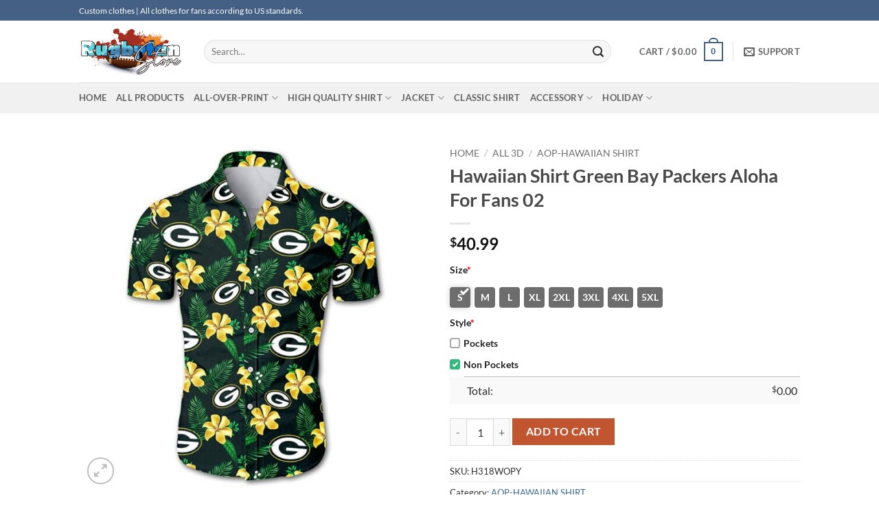

--- FILE ---
content_type: text/html; charset=UTF-8
request_url: https://rugbyfanstore.com/product/hawaiian-shirt-green-bay-packers-aloha-for-fans-02/
body_size: 41715
content:
<!DOCTYPE html><html lang="en-US" prefix="og: https://ogp.me/ns#" class="loading-site no-js"><head><script data-no-optimize="1">var litespeed_docref=sessionStorage.getItem("litespeed_docref");litespeed_docref&&(Object.defineProperty(document,"referrer",{get:function(){return litespeed_docref}}),sessionStorage.removeItem("litespeed_docref"));</script> <meta charset="UTF-8" /><link data-optimized="2" rel="stylesheet" href="https://rugbyfanstore.com/wp-content/litespeed/css/a0bdbabba4c537e2e94c8d6235ec9b7b.css?ver=bafcf" /><link rel="profile" href="https://gmpg.org/xfn/11" /><link rel="pingback" href="https://rugbyfanstore.com/xmlrpc.php" /> <script type="litespeed/javascript">(function(html){html.className=html.className.replace(/\bno-js\b/,'js')})(document.documentElement)</script> <meta name="viewport" content="width=device-width, initial-scale=1" /><meta property="og:title" content="Hawaiian Shirt Green Bay Packers Aloha For Fans 02"/><meta property="og:description" content="Hawaiian Shirt Green Bay Packers Aloha For Fans 02Description:Wear a T-shirt or hawaiian shirt, Hoodie, Sweatshirt….Jacket from Hawaiian Shirt Green Bay Packe"/><meta property="og:url" content="https://rugbyfanstore.com/product/hawaiian-shirt-green-bay-packers-aloha-for-fans-02/"/><meta property="og:image" content="https://rugbyfanstore.com/wp-content/uploads/2023/04/Hawaiian-Shirt-Green-Bay-Packers-Aloha-For-Fans-02.jpg"/><meta property="og:image:width" content="1000"/><meta property="og:image:height" content="1000"/><meta property="og:type" content="article"/><meta property="og:article:published_time" content="2023-04-07 03:05:11"/><meta property="og:article:modified_time" content="2025-07-24 02:40:42"/><meta name="twitter:card" content="summary"><meta name="twitter:title" content="Hawaiian Shirt Green Bay Packers Aloha For Fans 02"/><meta name="twitter:description" content="Hawaiian Shirt Green Bay Packers Aloha For Fans 02Description:Wear a T-shirt or hawaiian shirt, Hoodie, Sweatshirt….Jacket from Hawaiian Shirt Green Bay Packe"/><meta name="twitter:image" content="https://rugbyfanstore.com/wp-content/uploads/2023/04/Hawaiian-Shirt-Green-Bay-Packers-Aloha-For-Fans-02.jpg"/><meta name="author" content="bóng bầu dục"/><title>Hawaiian Shirt Green Bay Packers Aloha For Fans 02</title><meta name="description" content="Hawaiian Shirt Green Bay Packers Aloha For Fans 02 | Rugby fan store | All clothes for fans according to US standards."/><meta name="robots" content="follow, index, max-snippet:-1, max-video-preview:-1, max-image-preview:large"/><link rel="canonical" href="https://rugbyfanstore.com/product/hawaiian-shirt-green-bay-packers-aloha-for-fans-02/" /><meta property="og:locale" content="en_US" /><meta property="og:type" content="product" /><meta property="og:title" content="Hawaiian Shirt Green Bay Packers Aloha For Fans 02" /><meta property="og:description" content="Hawaiian Shirt Green Bay Packers Aloha For Fans 02 | Rugby fan store | All clothes for fans according to US standards." /><meta property="og:url" content="https://rugbyfanstore.com/product/hawaiian-shirt-green-bay-packers-aloha-for-fans-02/" /><meta property="og:site_name" content="rugbyfanstore.com" /><meta property="og:updated_time" content="2025-07-24T02:40:42-08:00" /><meta property="og:image" content="https://rugbyfanstore.com/wp-content/uploads/2023/04/Hawaiian-Shirt-Green-Bay-Packers-Aloha-For-Fans-02.jpg" /><meta property="og:image:secure_url" content="https://rugbyfanstore.com/wp-content/uploads/2023/04/Hawaiian-Shirt-Green-Bay-Packers-Aloha-For-Fans-02.jpg" /><meta property="og:image:width" content="1000" /><meta property="og:image:height" content="1000" /><meta property="og:image:alt" content="Hawaiian Shirt Green Bay Packers Aloha For Fans 02" /><meta property="og:image:type" content="image/jpeg" /><meta property="product:brand" content="AOP-HAWAIIAN SHIRT" /><meta property="product:price:amount" content="40.99" /><meta property="product:price:currency" content="USD" /><meta property="product:availability" content="instock" /><meta name="twitter:card" content="summary_large_image" /><meta name="twitter:title" content="Hawaiian Shirt Green Bay Packers Aloha For Fans 02" /><meta name="twitter:description" content="Hawaiian Shirt Green Bay Packers Aloha For Fans 02 | Rugby fan store | All clothes for fans according to US standards." /><meta name="twitter:image" content="https://rugbyfanstore.com/wp-content/uploads/2023/04/Hawaiian-Shirt-Green-Bay-Packers-Aloha-For-Fans-02.jpg" /><meta name="twitter:label1" content="Price" /><meta name="twitter:data1" content="&#036;40.99" /><meta name="twitter:label2" content="Availability" /><meta name="twitter:data2" content="In stock" /> <script type="application/ld+json" class="rank-math-schema">{"@context":"https://schema.org","@graph":[{"@type":["ClothingStore","Organization"],"@id":"https://rugbyfanstore.com/#organization","name":"desbyphuc","url":"https://rugbyfanstore.com","email":"rugby.fanstore96@gmail.com","openingHours":["Monday,Tuesday,Wednesday,Thursday,Friday,Saturday,Sunday 09:00-17:00"]},{"@type":"WebSite","@id":"https://rugbyfanstore.com/#website","url":"https://rugbyfanstore.com","name":"rugbyfanstore.com","alternateName":"football clothes store online","publisher":{"@id":"https://rugbyfanstore.com/#organization"},"inLanguage":"en-US"},{"@type":"ImageObject","@id":"https://rugbyfanstore.com/wp-content/uploads/2023/04/Hawaiian-Shirt-Green-Bay-Packers-Aloha-For-Fans-02.jpg","url":"https://rugbyfanstore.com/wp-content/uploads/2023/04/Hawaiian-Shirt-Green-Bay-Packers-Aloha-For-Fans-02.jpg","width":"1000","height":"1000","inLanguage":"en-US"},{"@type":"ItemPage","@id":"https://rugbyfanstore.com/product/hawaiian-shirt-green-bay-packers-aloha-for-fans-02/#webpage","url":"https://rugbyfanstore.com/product/hawaiian-shirt-green-bay-packers-aloha-for-fans-02/","name":"Hawaiian Shirt Green Bay Packers Aloha For Fans 02","datePublished":"2023-04-07T03:05:11-08:00","dateModified":"2025-07-24T02:40:42-08:00","isPartOf":{"@id":"https://rugbyfanstore.com/#website"},"primaryImageOfPage":{"@id":"https://rugbyfanstore.com/wp-content/uploads/2023/04/Hawaiian-Shirt-Green-Bay-Packers-Aloha-For-Fans-02.jpg"},"inLanguage":"en-US"},{"@type":"Product","brand":{"@type":"Brand","name":"AOP-HAWAIIAN SHIRT"},"name":"Hawaiian Shirt Green Bay Packers Aloha For Fans 02","description":"Hawaiian Shirt Green Bay Packers Aloha For Fans 02 | Rugby fan store | All clothes for fans according to US standards.","sku":"H318WOPY","category":"all 3d &gt; AOP-HAWAIIAN SHIRT","mainEntityOfPage":{"@id":"https://rugbyfanstore.com/product/hawaiian-shirt-green-bay-packers-aloha-for-fans-02/#webpage"},"image":[{"@type":"ImageObject","url":"https://rugbyfanstore.com/wp-content/uploads/2023/04/Hawaiian-Shirt-Green-Bay-Packers-Aloha-For-Fans-02.jpg","height":"1000","width":"1000"}],"offers":{"@type":"Offer","price":"40.99","priceCurrency":"USD","priceValidUntil":"2027-12-31","availability":"http://schema.org/InStock","itemCondition":"NewCondition","url":"https://rugbyfanstore.com/product/hawaiian-shirt-green-bay-packers-aloha-for-fans-02/","seller":{"@type":"Organization","@id":"https://rugbyfanstore.com/","name":"rugbyfanstore.com","url":"https://rugbyfanstore.com","logo":""}},"@id":"https://rugbyfanstore.com/product/hawaiian-shirt-green-bay-packers-aloha-for-fans-02/#richSnippet"}]}</script> <link rel='dns-prefetch' href='//www.googletagmanager.com' /><link rel='dns-prefetch' href='//rugbyfanstore.com' /><link rel='prefetch' href='https://rugbyfanstore.com/wp-content/themes/flatsome/assets/js/flatsome.js?ver=22889b626eb7ec03b5a4' /><link rel='prefetch' href='https://rugbyfanstore.com/wp-content/themes/flatsome/assets/js/chunk.slider.js?ver=3.20.1' /><link rel='prefetch' href='https://rugbyfanstore.com/wp-content/themes/flatsome/assets/js/chunk.popups.js?ver=3.20.1' /><link rel='prefetch' href='https://rugbyfanstore.com/wp-content/themes/flatsome/assets/js/chunk.tooltips.js?ver=3.20.1' /><link rel='prefetch' href='https://rugbyfanstore.com/wp-content/themes/flatsome/assets/js/woocommerce.js?ver=1c9be63d628ff7c3ff4c' /><link rel="alternate" type="application/rss+xml" title="rugbyfanstore &raquo; Feed" href="https://rugbyfanstore.com/feed/" /><link rel="alternate" type="application/rss+xml" title="rugbyfanstore &raquo; Comments Feed" href="https://rugbyfanstore.com/comments/feed/" /><link rel="alternate" type="application/rss+xml" title="rugbyfanstore &raquo; Hawaiian Shirt Green Bay Packers Aloha For Fans 02 Comments Feed" href="https://rugbyfanstore.com/product/hawaiian-shirt-green-bay-packers-aloha-for-fans-02/feed/" /><link rel="alternate" title="oEmbed (JSON)" type="application/json+oembed" href="https://rugbyfanstore.com/wp-json/oembed/1.0/embed?url=https%3A%2F%2Frugbyfanstore.com%2Fproduct%2Fhawaiian-shirt-green-bay-packers-aloha-for-fans-02%2F" /><link rel="alternate" title="oEmbed (XML)" type="text/xml+oembed" href="https://rugbyfanstore.com/wp-json/oembed/1.0/embed?url=https%3A%2F%2Frugbyfanstore.com%2Fproduct%2Fhawaiian-shirt-green-bay-packers-aloha-for-fans-02%2F&#038;format=xml" /><style id='wp-img-auto-sizes-contain-inline-css' type='text/css'>img:is([sizes=auto i],[sizes^="auto," i]){contain-intrinsic-size:3000px 1500px}
/*# sourceURL=wp-img-auto-sizes-contain-inline-css */</style><style id='wp-block-library-inline-css' type='text/css'>:root{--wp-block-synced-color:#7a00df;--wp-block-synced-color--rgb:122,0,223;--wp-bound-block-color:var(--wp-block-synced-color);--wp-editor-canvas-background:#ddd;--wp-admin-theme-color:#007cba;--wp-admin-theme-color--rgb:0,124,186;--wp-admin-theme-color-darker-10:#006ba1;--wp-admin-theme-color-darker-10--rgb:0,107,160.5;--wp-admin-theme-color-darker-20:#005a87;--wp-admin-theme-color-darker-20--rgb:0,90,135;--wp-admin-border-width-focus:2px}@media (min-resolution:192dpi){:root{--wp-admin-border-width-focus:1.5px}}.wp-element-button{cursor:pointer}:root .has-very-light-gray-background-color{background-color:#eee}:root .has-very-dark-gray-background-color{background-color:#313131}:root .has-very-light-gray-color{color:#eee}:root .has-very-dark-gray-color{color:#313131}:root .has-vivid-green-cyan-to-vivid-cyan-blue-gradient-background{background:linear-gradient(135deg,#00d084,#0693e3)}:root .has-purple-crush-gradient-background{background:linear-gradient(135deg,#34e2e4,#4721fb 50%,#ab1dfe)}:root .has-hazy-dawn-gradient-background{background:linear-gradient(135deg,#faaca8,#dad0ec)}:root .has-subdued-olive-gradient-background{background:linear-gradient(135deg,#fafae1,#67a671)}:root .has-atomic-cream-gradient-background{background:linear-gradient(135deg,#fdd79a,#004a59)}:root .has-nightshade-gradient-background{background:linear-gradient(135deg,#330968,#31cdcf)}:root .has-midnight-gradient-background{background:linear-gradient(135deg,#020381,#2874fc)}:root{--wp--preset--font-size--normal:16px;--wp--preset--font-size--huge:42px}.has-regular-font-size{font-size:1em}.has-larger-font-size{font-size:2.625em}.has-normal-font-size{font-size:var(--wp--preset--font-size--normal)}.has-huge-font-size{font-size:var(--wp--preset--font-size--huge)}.has-text-align-center{text-align:center}.has-text-align-left{text-align:left}.has-text-align-right{text-align:right}.has-fit-text{white-space:nowrap!important}#end-resizable-editor-section{display:none}.aligncenter{clear:both}.items-justified-left{justify-content:flex-start}.items-justified-center{justify-content:center}.items-justified-right{justify-content:flex-end}.items-justified-space-between{justify-content:space-between}.screen-reader-text{border:0;clip-path:inset(50%);height:1px;margin:-1px;overflow:hidden;padding:0;position:absolute;width:1px;word-wrap:normal!important}.screen-reader-text:focus{background-color:#ddd;clip-path:none;color:#444;display:block;font-size:1em;height:auto;left:5px;line-height:normal;padding:15px 23px 14px;text-decoration:none;top:5px;width:auto;z-index:100000}html :where(.has-border-color){border-style:solid}html :where([style*=border-top-color]){border-top-style:solid}html :where([style*=border-right-color]){border-right-style:solid}html :where([style*=border-bottom-color]){border-bottom-style:solid}html :where([style*=border-left-color]){border-left-style:solid}html :where([style*=border-width]){border-style:solid}html :where([style*=border-top-width]){border-top-style:solid}html :where([style*=border-right-width]){border-right-style:solid}html :where([style*=border-bottom-width]){border-bottom-style:solid}html :where([style*=border-left-width]){border-left-style:solid}html :where(img[class*=wp-image-]){height:auto;max-width:100%}:where(figure){margin:0 0 1em}html :where(.is-position-sticky){--wp-admin--admin-bar--position-offset:var(--wp-admin--admin-bar--height,0px)}@media screen and (max-width:600px){html :where(.is-position-sticky){--wp-admin--admin-bar--position-offset:0px}}

/*# sourceURL=wp-block-library-inline-css */</style><style id='global-styles-inline-css' type='text/css'>:root{--wp--preset--aspect-ratio--square: 1;--wp--preset--aspect-ratio--4-3: 4/3;--wp--preset--aspect-ratio--3-4: 3/4;--wp--preset--aspect-ratio--3-2: 3/2;--wp--preset--aspect-ratio--2-3: 2/3;--wp--preset--aspect-ratio--16-9: 16/9;--wp--preset--aspect-ratio--9-16: 9/16;--wp--preset--color--black: #000000;--wp--preset--color--cyan-bluish-gray: #abb8c3;--wp--preset--color--white: #ffffff;--wp--preset--color--pale-pink: #f78da7;--wp--preset--color--vivid-red: #cf2e2e;--wp--preset--color--luminous-vivid-orange: #ff6900;--wp--preset--color--luminous-vivid-amber: #fcb900;--wp--preset--color--light-green-cyan: #7bdcb5;--wp--preset--color--vivid-green-cyan: #00d084;--wp--preset--color--pale-cyan-blue: #8ed1fc;--wp--preset--color--vivid-cyan-blue: #0693e3;--wp--preset--color--vivid-purple: #9b51e0;--wp--preset--color--primary: #446084;--wp--preset--color--secondary: #C05530;--wp--preset--color--success: #627D47;--wp--preset--color--alert: #b20000;--wp--preset--gradient--vivid-cyan-blue-to-vivid-purple: linear-gradient(135deg,rgb(6,147,227) 0%,rgb(155,81,224) 100%);--wp--preset--gradient--light-green-cyan-to-vivid-green-cyan: linear-gradient(135deg,rgb(122,220,180) 0%,rgb(0,208,130) 100%);--wp--preset--gradient--luminous-vivid-amber-to-luminous-vivid-orange: linear-gradient(135deg,rgb(252,185,0) 0%,rgb(255,105,0) 100%);--wp--preset--gradient--luminous-vivid-orange-to-vivid-red: linear-gradient(135deg,rgb(255,105,0) 0%,rgb(207,46,46) 100%);--wp--preset--gradient--very-light-gray-to-cyan-bluish-gray: linear-gradient(135deg,rgb(238,238,238) 0%,rgb(169,184,195) 100%);--wp--preset--gradient--cool-to-warm-spectrum: linear-gradient(135deg,rgb(74,234,220) 0%,rgb(151,120,209) 20%,rgb(207,42,186) 40%,rgb(238,44,130) 60%,rgb(251,105,98) 80%,rgb(254,248,76) 100%);--wp--preset--gradient--blush-light-purple: linear-gradient(135deg,rgb(255,206,236) 0%,rgb(152,150,240) 100%);--wp--preset--gradient--blush-bordeaux: linear-gradient(135deg,rgb(254,205,165) 0%,rgb(254,45,45) 50%,rgb(107,0,62) 100%);--wp--preset--gradient--luminous-dusk: linear-gradient(135deg,rgb(255,203,112) 0%,rgb(199,81,192) 50%,rgb(65,88,208) 100%);--wp--preset--gradient--pale-ocean: linear-gradient(135deg,rgb(255,245,203) 0%,rgb(182,227,212) 50%,rgb(51,167,181) 100%);--wp--preset--gradient--electric-grass: linear-gradient(135deg,rgb(202,248,128) 0%,rgb(113,206,126) 100%);--wp--preset--gradient--midnight: linear-gradient(135deg,rgb(2,3,129) 0%,rgb(40,116,252) 100%);--wp--preset--font-size--small: 13px;--wp--preset--font-size--medium: 20px;--wp--preset--font-size--large: 36px;--wp--preset--font-size--x-large: 42px;--wp--preset--spacing--20: 0.44rem;--wp--preset--spacing--30: 0.67rem;--wp--preset--spacing--40: 1rem;--wp--preset--spacing--50: 1.5rem;--wp--preset--spacing--60: 2.25rem;--wp--preset--spacing--70: 3.38rem;--wp--preset--spacing--80: 5.06rem;--wp--preset--shadow--natural: 6px 6px 9px rgba(0, 0, 0, 0.2);--wp--preset--shadow--deep: 12px 12px 50px rgba(0, 0, 0, 0.4);--wp--preset--shadow--sharp: 6px 6px 0px rgba(0, 0, 0, 0.2);--wp--preset--shadow--outlined: 6px 6px 0px -3px rgb(255, 255, 255), 6px 6px rgb(0, 0, 0);--wp--preset--shadow--crisp: 6px 6px 0px rgb(0, 0, 0);}:where(body) { margin: 0; }.wp-site-blocks > .alignleft { float: left; margin-right: 2em; }.wp-site-blocks > .alignright { float: right; margin-left: 2em; }.wp-site-blocks > .aligncenter { justify-content: center; margin-left: auto; margin-right: auto; }:where(.is-layout-flex){gap: 0.5em;}:where(.is-layout-grid){gap: 0.5em;}.is-layout-flow > .alignleft{float: left;margin-inline-start: 0;margin-inline-end: 2em;}.is-layout-flow > .alignright{float: right;margin-inline-start: 2em;margin-inline-end: 0;}.is-layout-flow > .aligncenter{margin-left: auto !important;margin-right: auto !important;}.is-layout-constrained > .alignleft{float: left;margin-inline-start: 0;margin-inline-end: 2em;}.is-layout-constrained > .alignright{float: right;margin-inline-start: 2em;margin-inline-end: 0;}.is-layout-constrained > .aligncenter{margin-left: auto !important;margin-right: auto !important;}.is-layout-constrained > :where(:not(.alignleft):not(.alignright):not(.alignfull)){margin-left: auto !important;margin-right: auto !important;}body .is-layout-flex{display: flex;}.is-layout-flex{flex-wrap: wrap;align-items: center;}.is-layout-flex > :is(*, div){margin: 0;}body .is-layout-grid{display: grid;}.is-layout-grid > :is(*, div){margin: 0;}body{padding-top: 0px;padding-right: 0px;padding-bottom: 0px;padding-left: 0px;}a:where(:not(.wp-element-button)){text-decoration: none;}:root :where(.wp-element-button, .wp-block-button__link){background-color: #32373c;border-width: 0;color: #fff;font-family: inherit;font-size: inherit;font-style: inherit;font-weight: inherit;letter-spacing: inherit;line-height: inherit;padding-top: calc(0.667em + 2px);padding-right: calc(1.333em + 2px);padding-bottom: calc(0.667em + 2px);padding-left: calc(1.333em + 2px);text-decoration: none;text-transform: inherit;}.has-black-color{color: var(--wp--preset--color--black) !important;}.has-cyan-bluish-gray-color{color: var(--wp--preset--color--cyan-bluish-gray) !important;}.has-white-color{color: var(--wp--preset--color--white) !important;}.has-pale-pink-color{color: var(--wp--preset--color--pale-pink) !important;}.has-vivid-red-color{color: var(--wp--preset--color--vivid-red) !important;}.has-luminous-vivid-orange-color{color: var(--wp--preset--color--luminous-vivid-orange) !important;}.has-luminous-vivid-amber-color{color: var(--wp--preset--color--luminous-vivid-amber) !important;}.has-light-green-cyan-color{color: var(--wp--preset--color--light-green-cyan) !important;}.has-vivid-green-cyan-color{color: var(--wp--preset--color--vivid-green-cyan) !important;}.has-pale-cyan-blue-color{color: var(--wp--preset--color--pale-cyan-blue) !important;}.has-vivid-cyan-blue-color{color: var(--wp--preset--color--vivid-cyan-blue) !important;}.has-vivid-purple-color{color: var(--wp--preset--color--vivid-purple) !important;}.has-primary-color{color: var(--wp--preset--color--primary) !important;}.has-secondary-color{color: var(--wp--preset--color--secondary) !important;}.has-success-color{color: var(--wp--preset--color--success) !important;}.has-alert-color{color: var(--wp--preset--color--alert) !important;}.has-black-background-color{background-color: var(--wp--preset--color--black) !important;}.has-cyan-bluish-gray-background-color{background-color: var(--wp--preset--color--cyan-bluish-gray) !important;}.has-white-background-color{background-color: var(--wp--preset--color--white) !important;}.has-pale-pink-background-color{background-color: var(--wp--preset--color--pale-pink) !important;}.has-vivid-red-background-color{background-color: var(--wp--preset--color--vivid-red) !important;}.has-luminous-vivid-orange-background-color{background-color: var(--wp--preset--color--luminous-vivid-orange) !important;}.has-luminous-vivid-amber-background-color{background-color: var(--wp--preset--color--luminous-vivid-amber) !important;}.has-light-green-cyan-background-color{background-color: var(--wp--preset--color--light-green-cyan) !important;}.has-vivid-green-cyan-background-color{background-color: var(--wp--preset--color--vivid-green-cyan) !important;}.has-pale-cyan-blue-background-color{background-color: var(--wp--preset--color--pale-cyan-blue) !important;}.has-vivid-cyan-blue-background-color{background-color: var(--wp--preset--color--vivid-cyan-blue) !important;}.has-vivid-purple-background-color{background-color: var(--wp--preset--color--vivid-purple) !important;}.has-primary-background-color{background-color: var(--wp--preset--color--primary) !important;}.has-secondary-background-color{background-color: var(--wp--preset--color--secondary) !important;}.has-success-background-color{background-color: var(--wp--preset--color--success) !important;}.has-alert-background-color{background-color: var(--wp--preset--color--alert) !important;}.has-black-border-color{border-color: var(--wp--preset--color--black) !important;}.has-cyan-bluish-gray-border-color{border-color: var(--wp--preset--color--cyan-bluish-gray) !important;}.has-white-border-color{border-color: var(--wp--preset--color--white) !important;}.has-pale-pink-border-color{border-color: var(--wp--preset--color--pale-pink) !important;}.has-vivid-red-border-color{border-color: var(--wp--preset--color--vivid-red) !important;}.has-luminous-vivid-orange-border-color{border-color: var(--wp--preset--color--luminous-vivid-orange) !important;}.has-luminous-vivid-amber-border-color{border-color: var(--wp--preset--color--luminous-vivid-amber) !important;}.has-light-green-cyan-border-color{border-color: var(--wp--preset--color--light-green-cyan) !important;}.has-vivid-green-cyan-border-color{border-color: var(--wp--preset--color--vivid-green-cyan) !important;}.has-pale-cyan-blue-border-color{border-color: var(--wp--preset--color--pale-cyan-blue) !important;}.has-vivid-cyan-blue-border-color{border-color: var(--wp--preset--color--vivid-cyan-blue) !important;}.has-vivid-purple-border-color{border-color: var(--wp--preset--color--vivid-purple) !important;}.has-primary-border-color{border-color: var(--wp--preset--color--primary) !important;}.has-secondary-border-color{border-color: var(--wp--preset--color--secondary) !important;}.has-success-border-color{border-color: var(--wp--preset--color--success) !important;}.has-alert-border-color{border-color: var(--wp--preset--color--alert) !important;}.has-vivid-cyan-blue-to-vivid-purple-gradient-background{background: var(--wp--preset--gradient--vivid-cyan-blue-to-vivid-purple) !important;}.has-light-green-cyan-to-vivid-green-cyan-gradient-background{background: var(--wp--preset--gradient--light-green-cyan-to-vivid-green-cyan) !important;}.has-luminous-vivid-amber-to-luminous-vivid-orange-gradient-background{background: var(--wp--preset--gradient--luminous-vivid-amber-to-luminous-vivid-orange) !important;}.has-luminous-vivid-orange-to-vivid-red-gradient-background{background: var(--wp--preset--gradient--luminous-vivid-orange-to-vivid-red) !important;}.has-very-light-gray-to-cyan-bluish-gray-gradient-background{background: var(--wp--preset--gradient--very-light-gray-to-cyan-bluish-gray) !important;}.has-cool-to-warm-spectrum-gradient-background{background: var(--wp--preset--gradient--cool-to-warm-spectrum) !important;}.has-blush-light-purple-gradient-background{background: var(--wp--preset--gradient--blush-light-purple) !important;}.has-blush-bordeaux-gradient-background{background: var(--wp--preset--gradient--blush-bordeaux) !important;}.has-luminous-dusk-gradient-background{background: var(--wp--preset--gradient--luminous-dusk) !important;}.has-pale-ocean-gradient-background{background: var(--wp--preset--gradient--pale-ocean) !important;}.has-electric-grass-gradient-background{background: var(--wp--preset--gradient--electric-grass) !important;}.has-midnight-gradient-background{background: var(--wp--preset--gradient--midnight) !important;}.has-small-font-size{font-size: var(--wp--preset--font-size--small) !important;}.has-medium-font-size{font-size: var(--wp--preset--font-size--medium) !important;}.has-large-font-size{font-size: var(--wp--preset--font-size--large) !important;}.has-x-large-font-size{font-size: var(--wp--preset--font-size--x-large) !important;}
/*# sourceURL=global-styles-inline-css */</style><style id='woocommerce-inline-inline-css' type='text/css'>.woocommerce form .form-row .required { visibility: visible; }
/*# sourceURL=woocommerce-inline-inline-css */</style><style id='akismet-widget-style-inline-css' type='text/css'>.a-stats {
				--akismet-color-mid-green: #357b49;
				--akismet-color-white: #fff;
				--akismet-color-light-grey: #f6f7f7;

				max-width: 350px;
				width: auto;
			}

			.a-stats * {
				all: unset;
				box-sizing: border-box;
			}

			.a-stats strong {
				font-weight: 600;
			}

			.a-stats a.a-stats__link,
			.a-stats a.a-stats__link:visited,
			.a-stats a.a-stats__link:active {
				background: var(--akismet-color-mid-green);
				border: none;
				box-shadow: none;
				border-radius: 8px;
				color: var(--akismet-color-white);
				cursor: pointer;
				display: block;
				font-family: -apple-system, BlinkMacSystemFont, 'Segoe UI', 'Roboto', 'Oxygen-Sans', 'Ubuntu', 'Cantarell', 'Helvetica Neue', sans-serif;
				font-weight: 500;
				padding: 12px;
				text-align: center;
				text-decoration: none;
				transition: all 0.2s ease;
			}

			/* Extra specificity to deal with TwentyTwentyOne focus style */
			.widget .a-stats a.a-stats__link:focus {
				background: var(--akismet-color-mid-green);
				color: var(--akismet-color-white);
				text-decoration: none;
			}

			.a-stats a.a-stats__link:hover {
				filter: brightness(110%);
				box-shadow: 0 4px 12px rgba(0, 0, 0, 0.06), 0 0 2px rgba(0, 0, 0, 0.16);
			}

			.a-stats .count {
				color: var(--akismet-color-white);
				display: block;
				font-size: 1.5em;
				line-height: 1.4;
				padding: 0 13px;
				white-space: nowrap;
			}
		
/*# sourceURL=akismet-widget-style-inline-css */</style><style id='flatsome-main-inline-css' type='text/css'>@font-face {
				font-family: "fl-icons";
				font-display: block;
				src: url(https://rugbyfanstore.com/wp-content/themes/flatsome/assets/css/icons/fl-icons.eot?v=3.20.1);
				src:
					url(https://rugbyfanstore.com/wp-content/themes/flatsome/assets/css/icons/fl-icons.eot#iefix?v=3.20.1) format("embedded-opentype"),
					url(https://rugbyfanstore.com/wp-content/themes/flatsome/assets/css/icons/fl-icons.woff2?v=3.20.1) format("woff2"),
					url(https://rugbyfanstore.com/wp-content/themes/flatsome/assets/css/icons/fl-icons.ttf?v=3.20.1) format("truetype"),
					url(https://rugbyfanstore.com/wp-content/themes/flatsome/assets/css/icons/fl-icons.woff?v=3.20.1) format("woff"),
					url(https://rugbyfanstore.com/wp-content/themes/flatsome/assets/css/icons/fl-icons.svg?v=3.20.1#fl-icons) format("svg");
			}
/*# sourceURL=flatsome-main-inline-css */</style> <script type="litespeed/javascript" data-src="https://rugbyfanstore.com/wp-includes/js/jquery/jquery.min.js" id="jquery-core-js"></script> <script id="wc-add-to-cart-js-extra" type="litespeed/javascript">var wc_add_to_cart_params={"ajax_url":"/wp-admin/admin-ajax.php","wc_ajax_url":"/?wc-ajax=%%endpoint%%","i18n_view_cart":"View cart","cart_url":"https://rugbyfanstore.com/cart/","is_cart":"","cart_redirect_after_add":"no"}</script> <script id="wc-single-product-js-extra" type="litespeed/javascript">var wc_single_product_params={"i18n_required_rating_text":"Please select a rating","i18n_rating_options":["1 of 5 stars","2 of 5 stars","3 of 5 stars","4 of 5 stars","5 of 5 stars"],"i18n_product_gallery_trigger_text":"View full-screen image gallery","review_rating_required":"yes","flexslider":{"rtl":!1,"animation":"slide","smoothHeight":!0,"directionNav":!1,"controlNav":"thumbnails","slideshow":!1,"animationSpeed":500,"animationLoop":!1,"allowOneSlide":!1},"zoom_enabled":"","zoom_options":[],"photoswipe_enabled":"1","photoswipe_options":{"shareEl":!1,"closeOnScroll":!1,"history":!1,"hideAnimationDuration":0,"showAnimationDuration":0},"flexslider_enabled":""}</script> 
 <script type="litespeed/javascript" data-src="https://www.googletagmanager.com/gtag/js?id=GT-NFBK39GB" id="google_gtagjs-js"></script> <script id="google_gtagjs-js-after" type="litespeed/javascript">window.dataLayer=window.dataLayer||[];function gtag(){dataLayer.push(arguments)}
gtag("set","linker",{"domains":["rugbyfanstore.com"]});gtag("js",new Date());gtag("set","developer_id.dZTNiMT",!0);gtag("config","GT-NFBK39GB");window._googlesitekit=window._googlesitekit||{};window._googlesitekit.throttledEvents=[];window._googlesitekit.gtagEvent=(name,data)=>{var key=JSON.stringify({name,data});if(!!window._googlesitekit.throttledEvents[key]){return}window._googlesitekit.throttledEvents[key]=!0;setTimeout(()=>{delete window._googlesitekit.throttledEvents[key]},5);gtag("event",name,{...data,event_source:"site-kit"})}</script> <link rel="https://api.w.org/" href="https://rugbyfanstore.com/wp-json/" /><link rel="alternate" title="JSON" type="application/json" href="https://rugbyfanstore.com/wp-json/wp/v2/product/764" /><link rel="EditURI" type="application/rsd+xml" title="RSD" href="https://rugbyfanstore.com/xmlrpc.php?rsd" /><meta name="generator" content="WordPress 6.9" /><link rel='shortlink' href='https://rugbyfanstore.com/?p=764' /><meta name="generator" content="Site Kit by Google 1.159.0" /> <script type="litespeed/javascript" data-src="https://www.googletagmanager.com/gtag/js?id=G-PKE8JKEX32"></script> <script type="litespeed/javascript">window.dataLayer=window.dataLayer||[];function gtag(){dataLayer.push(arguments)}
gtag('js',new Date());gtag('config','G-PKE8JKEX32')</script> <meta name="p:domain_verify" content="bc76abc95db7c3142ccfc218848eef5e"/><meta name="google-site-verification" content="NRIuVD-q8sYjLIrEiOLADrqq3Lfnzm2FNhZITdLLvSI" /><meta name="google-site-verification" content="nlBkdsRH7txdwXrKd_FW7O8P2WvQ8unbDRQVbwfqUTE" /><style>.woocommerce .products ul, .woocommerce ul.products {
    margin: 0 0 0em;
}

img.zoomImg {
    display:inline !important; 
}

/* video lightbox */

.pswp__zoom-wrap {
    text-align: center;
}

.pswp__zoom-wrap::before {
    content: '';
    display: inline-block;
    height: 100%;
    vertical-align: middle;
}

.pswp div.wrapper {
    line-height: 0;
    width: 100%;
    max-width: 100%;
    position: relative;
    display: inline-block;
    vertical-align: middle;
    margin: 0 auto;
    text-align: center;
    z-index: 1045;
}</style> <script type="litespeed/javascript">jQuery(document).ready(function($){if(''){jQuery.extend(jQuery.lazyLoadXT,{srcAttr:'data-src',visibleOnly:!1,updateEvent:'load orientationchange resize scroll touchmove focus hover'})}
if(''){setTimeout(function(){cropImage()},0)}
if('')
cropImage('.fifu-slider');setTimeout(function(){resizeImg($);jQuery('a.woocommerce-product-gallery__trigger').css('visibility','visible')},2500);if('')
addHoverEffect($);disableClick($);disableLink($);jQuery('div.woocommerce-product-gallery').on('mouseover',function(){replace_lightbox_image_size_speedup();replace_lightbox_image_size_flickr()})});jQuery(document).ajaxComplete(function($){addHoverEffect($)});jQuery(window).on('ajaxComplete',function(){if(''){setTimeout(function(){jQuery(window).lazyLoadXT()},300)}});jQuery(window).on('load',function(){jQuery('.flex-viewport').css('height','100%')});function addHoverEffect($){jQuery('.post-thumbnail, .featured-image > a > img').each(function(index){if("")
jQuery(this).replaceWith('<div id="hover" class=""><div><figure>'.concat(jQuery(this).parent().html()).concat('</figure></div></div>'));});jQuery('img.attachment-woocommerce_thumbnail').each(function(index){if(jQuery(this).parent().parent().html().search('woocommerce-LoopProduct-link')<0)
return;if("")
jQuery(this).replaceWith('<div id="hover" class=""><div><figure>'.concat(jQuery(this).context.outerHTML).concat('</figure></div></div>'));})}
function resizeImg($){var imgSelector=".post img, .page img, .widget-content img, .product img, .wp-admin img, .tax-product_cat img, .fifu img";var resizeImage=function(sSel){jQuery(sSel).each(function(){var width=$(this)['0'].naturalWidth;var height=$(this)['0'].naturalHeight;var src=jQuery(this)['0'].src;if(src.includes('staticflickr.com')||src.includes('storage.googleapis.com/fifu')){var ratio=width/height;jQuery(this).attr('data-large_image_width',jQuery(window).width()*ratio);jQuery(this).attr('data-large_image_height',jQuery(window).width())}else{jQuery(this).attr('data-large_image_width',width);jQuery(this).attr('data-large_image_height',height)}})};resizeImage(imgSelector)}
function cropImage(selector){if(!selector)
selector="a.woocommerce-LoopProduct-link.woocommerce-loop-product__link, div[id^='post'] , .fifu-slider";ratio="4:3";ratio_w=ratio.split(':')[0];ratio_h=ratio.split(':')[1];jQuery(selector).find('img, div.g1-frame-inner').each(function(index){var width=jQuery(this).parent().css('width').replace('px','');width=width!=0?width:jQuery(this).parent().parent().css('width').replace('px','');width=width!=0?width:jQuery(this).parent().parent().parent().css('width').replace('px','');jQuery(this).attr('style','height: '+(width*ratio_h/ratio_w)+'px !important');jQuery(this).css('width','100%');jQuery(this).css('object-fit','cover')})}
function disableClick($){if(''){jQuery('.woocommerce-product-gallery__image').each(function(index){jQuery(this).children().click(function(){return!1});jQuery(this).children().children().css("cursor","default")})}}
function disableLink($){if(''){jQuery('.woocommerce-product-gallery__image').each(function(index){jQuery(this).children().attr("href","")})}}
jQuery(document).ajaxSuccess(function(){if('')
cropImage();});jQuery(document).ready(function($){jQuery('.variations select').click(function(){jQuery('a.woocommerce-product-gallery__trigger').css('visibility','hidden');setTimeout(function(){resizeImg($);jQuery('a.woocommerce-product-gallery__trigger').css('visibility','visible')},500)});if("1")
return;jQuery('.variations select').change(function(){attribute=jQuery(this).attr('name');value=jQuery(this).children("option:selected").val();newUrl='?';var i=0;jQuery('.variations td.value select').each(function(index){if(jQuery(this)[0].value)
newUrl+=jQuery(this)[0].name+"="+jQuery(this)[0].value+"&";i++});var count=(newUrl.match(/attribute_/g)||[]).length;if(count==i){jQuery('div.woocommerce-product-gallery').css('opacity',0).css('transition','width 0s');window.location.replace(newUrl)}else{jQuery('ol.flex-control-nav').css('opacity',0).css('transition','width 0s')}});jQuery('.reset_variations').click(function(){arr=window.location.href.split("?");if(arr.length>1)
window.location.replace(arr[0]+"#");})});function lightbox_size_auto(width,height,flickr){longest=width;if(width==height){if(longest<=75)
return flickr?'_s':'75';if(longest<=150)
return flickr?'_q':'150'}
if(longest<=100)
return flickr?'_t':'100';if(longest<=240)
return flickr?'_m':'240';longest*=0.9;if(longest<=320)
return flickr?'_n':'320';if(longest<=500)
return flickr?'':'500';if(longest<=640)
return flickr?'_z':'640';if(longest<=800)
return flickr?'_c':'800';return flickr?'_b':'1024'}
function replace_lightbox_image_size_speedup(){selector='img[data-large_image*="storage.googleapis.com/fifu"]';jQuery(selector).each(function(index){large_img=jQuery(this);url=large_img.attr('data-large_image');if(!url)
return;width=lightbox_size_auto(window.innerWidth,window.innerHeight,!1);url=url.replace(/img.*/,'img-'+width+'.webp');jQuery(this).attr('data-large_image',url)})}
function replace_lightbox_image_size_flickr(){selector='img[data-large_image*="staticflickr.com"]';jQuery(selector).each(function(index){large_img=jQuery(this);url=large_img.attr('data-large_image');if(!url)
return;width=lightbox_size_auto(window.innerWidth,window.innerHeight,!0);url=url.replace(/(_.)*[.]jpg/,width+'.jpg');jQuery(this).attr('data-large_image',url)})}</script> <style>[class$="woocommerce-product-gallery__trigger"] {visibility:hidden;}</style><meta name="google-site-verification" content="_k3NHFGxDvRuGmbhsAvZHhatKTbnaOKNlONhT6bLKxM" />
<noscript><style>.woocommerce-product-gallery{ opacity: 1 !important; }</style></noscript><link rel="icon" href="https://rugbyfanstore.com/wp-content/uploads/2023/04/cropped-rugby-logo-1-e1681052152872-32x32.jpg" sizes="32x32" /><link rel="icon" href="https://rugbyfanstore.com/wp-content/uploads/2023/04/cropped-rugby-logo-1-e1681052152872-192x192.jpg" sizes="192x192" /><link rel="apple-touch-icon" href="https://rugbyfanstore.com/wp-content/uploads/2023/04/cropped-rugby-logo-1-e1681052152872-180x180.jpg" /><meta name="msapplication-TileImage" content="https://rugbyfanstore.com/wp-content/uploads/2023/04/cropped-rugby-logo-1-e1681052152872-270x270.jpg" /><style id="custom-css" type="text/css">:root {--primary-color: #446084;--fs-color-primary: #446084;--fs-color-secondary: #C05530;--fs-color-success: #627D47;--fs-color-alert: #b20000;--fs-color-base: #2d2d2d;--fs-experimental-link-color: #3d678e;--fs-experimental-link-color-hover: #111111;}.tooltipster-base {--tooltip-color: #fff;--tooltip-bg-color: #000;}.off-canvas-right .mfp-content, .off-canvas-left .mfp-content {--drawer-width: 300px;}.off-canvas .mfp-content.off-canvas-cart {--drawer-width: 360px;}.header-main{height: 90px}#logo img{max-height: 90px}#logo{width:152px;}.header-bottom{min-height: 45px}.header-top{min-height: 30px}.transparent .header-main{height: 30px}.transparent #logo img{max-height: 30px}.has-transparent + .page-title:first-of-type,.has-transparent + #main > .page-title,.has-transparent + #main > div > .page-title,.has-transparent + #main .page-header-wrapper:first-of-type .page-title{padding-top: 110px;}.header.show-on-scroll,.stuck .header-main{height:70px!important}.stuck #logo img{max-height: 70px!important}.search-form{ width: 94%;}.header-bg-color {background-color: rgba(255,255,255,0.9)}.header-bottom {background-color: #f1f1f1}.top-bar-nav > li > a{line-height: 16px }.stuck .header-main .nav > li > a{line-height: 50px }.header-bottom-nav > li > a{line-height: 17px }@media (max-width: 549px) {.header-main{height: 70px}#logo img{max-height: 70px}}.nav-dropdown{font-size:100%}h1,h2,h3,h4,h5,h6,.heading-font{color: #494949;}@media screen and (max-width: 549px){body{font-size: 100%;}}body{font-family: Lato, sans-serif;}body {font-weight: 400;font-style: normal;}.nav > li > a {font-family: Lato, sans-serif;}.mobile-sidebar-levels-2 .nav > li > ul > li > a {font-family: Lato, sans-serif;}.nav > li > a,.mobile-sidebar-levels-2 .nav > li > ul > li > a {font-weight: 700;font-style: normal;}h1,h2,h3,h4,h5,h6,.heading-font, .off-canvas-center .nav-sidebar.nav-vertical > li > a{font-family: Lato, sans-serif;}h1,h2,h3,h4,h5,h6,.heading-font,.banner h1,.banner h2 {font-weight: 700;font-style: normal;}.alt-font{font-family: "Dancing Script", sans-serif;}.alt-font {font-weight: 400!important;font-style: normal!important;}.shop-page-title.featured-title .title-overlay{background-color: rgba(0,0,0,0.3);}.shop-page-title.featured-title .title-bg{ background-image: url(https://rugbyfanstore.com/wp-content/uploads/2023/04/Hawaiian-Shirt-Green-Bay-Packers-Aloha-For-Fans-02.jpg)!important;}@media screen and (min-width: 550px){.products .box-vertical .box-image{min-width: 250px!important;width: 250px!important;}}.footer-2{background-color: #ffffff}.absolute-footer, html{background-color: #ffffff}.nav-vertical-fly-out > li + li {border-top-width: 1px; border-top-style: solid;}.label-new.menu-item > a:after{content:"New";}.label-hot.menu-item > a:after{content:"Hot";}.label-sale.menu-item > a:after{content:"Sale";}.label-popular.menu-item > a:after{content:"Popular";}</style><style id="kirki-inline-styles">/* latin-ext */
@font-face {
  font-family: 'Lato';
  font-style: normal;
  font-weight: 400;
  font-display: swap;
  src: url(https://rugbyfanstore.com/wp-content/fonts/lato/S6uyw4BMUTPHjxAwXjeu.woff2) format('woff2');
  unicode-range: U+0100-02BA, U+02BD-02C5, U+02C7-02CC, U+02CE-02D7, U+02DD-02FF, U+0304, U+0308, U+0329, U+1D00-1DBF, U+1E00-1E9F, U+1EF2-1EFF, U+2020, U+20A0-20AB, U+20AD-20C0, U+2113, U+2C60-2C7F, U+A720-A7FF;
}
/* latin */
@font-face {
  font-family: 'Lato';
  font-style: normal;
  font-weight: 400;
  font-display: swap;
  src: url(https://rugbyfanstore.com/wp-content/fonts/lato/S6uyw4BMUTPHjx4wXg.woff2) format('woff2');
  unicode-range: U+0000-00FF, U+0131, U+0152-0153, U+02BB-02BC, U+02C6, U+02DA, U+02DC, U+0304, U+0308, U+0329, U+2000-206F, U+20AC, U+2122, U+2191, U+2193, U+2212, U+2215, U+FEFF, U+FFFD;
}
/* latin-ext */
@font-face {
  font-family: 'Lato';
  font-style: normal;
  font-weight: 700;
  font-display: swap;
  src: url(https://rugbyfanstore.com/wp-content/fonts/lato/S6u9w4BMUTPHh6UVSwaPGR_p.woff2) format('woff2');
  unicode-range: U+0100-02BA, U+02BD-02C5, U+02C7-02CC, U+02CE-02D7, U+02DD-02FF, U+0304, U+0308, U+0329, U+1D00-1DBF, U+1E00-1E9F, U+1EF2-1EFF, U+2020, U+20A0-20AB, U+20AD-20C0, U+2113, U+2C60-2C7F, U+A720-A7FF;
}
/* latin */
@font-face {
  font-family: 'Lato';
  font-style: normal;
  font-weight: 700;
  font-display: swap;
  src: url(https://rugbyfanstore.com/wp-content/fonts/lato/S6u9w4BMUTPHh6UVSwiPGQ.woff2) format('woff2');
  unicode-range: U+0000-00FF, U+0131, U+0152-0153, U+02BB-02BC, U+02C6, U+02DA, U+02DC, U+0304, U+0308, U+0329, U+2000-206F, U+20AC, U+2122, U+2191, U+2193, U+2212, U+2215, U+FEFF, U+FFFD;
}/* vietnamese */
@font-face {
  font-family: 'Dancing Script';
  font-style: normal;
  font-weight: 400;
  font-display: swap;
  src: url(https://rugbyfanstore.com/wp-content/fonts/dancing-script/If2cXTr6YS-zF4S-kcSWSVi_sxjsohD9F50Ruu7BMSo3Rep8ltA.woff2) format('woff2');
  unicode-range: U+0102-0103, U+0110-0111, U+0128-0129, U+0168-0169, U+01A0-01A1, U+01AF-01B0, U+0300-0301, U+0303-0304, U+0308-0309, U+0323, U+0329, U+1EA0-1EF9, U+20AB;
}
/* latin-ext */
@font-face {
  font-family: 'Dancing Script';
  font-style: normal;
  font-weight: 400;
  font-display: swap;
  src: url(https://rugbyfanstore.com/wp-content/fonts/dancing-script/If2cXTr6YS-zF4S-kcSWSVi_sxjsohD9F50Ruu7BMSo3ROp8ltA.woff2) format('woff2');
  unicode-range: U+0100-02BA, U+02BD-02C5, U+02C7-02CC, U+02CE-02D7, U+02DD-02FF, U+0304, U+0308, U+0329, U+1D00-1DBF, U+1E00-1E9F, U+1EF2-1EFF, U+2020, U+20A0-20AB, U+20AD-20C0, U+2113, U+2C60-2C7F, U+A720-A7FF;
}
/* latin */
@font-face {
  font-family: 'Dancing Script';
  font-style: normal;
  font-weight: 400;
  font-display: swap;
  src: url(https://rugbyfanstore.com/wp-content/fonts/dancing-script/If2cXTr6YS-zF4S-kcSWSVi_sxjsohD9F50Ruu7BMSo3Sup8.woff2) format('woff2');
  unicode-range: U+0000-00FF, U+0131, U+0152-0153, U+02BB-02BC, U+02C6, U+02DA, U+02DC, U+0304, U+0308, U+0329, U+2000-206F, U+20AC, U+2122, U+2191, U+2193, U+2212, U+2215, U+FEFF, U+FFFD;
}</style></head><body class="wp-singular product-template-default single single-product postid-764 wp-custom-logo wp-theme-flatsome wp-child-theme-flatsome-child theme-flatsome woocommerce woocommerce-page woocommerce-no-js lightbox nav-dropdown-has-arrow nav-dropdown-has-shadow nav-dropdown-has-border"><a class="skip-link screen-reader-text" href="#main">Skip to content</a><div id="wrapper"><header id="header" class="header has-sticky sticky-jump"><div class="header-wrapper"><div id="top-bar" class="header-top hide-for-sticky nav-dark"><div class="flex-row container"><div class="flex-col hide-for-medium flex-left"><ul class="nav nav-left medium-nav-center nav-small  nav-divided"><li class="html custom html_topbar_left">Custom clothes | All clothes for fans according to US standards.</li></ul></div><div class="flex-col hide-for-medium flex-center"><ul class="nav nav-center nav-small  nav-divided"></ul></div><div class="flex-col hide-for-medium flex-right"><ul class="nav top-bar-nav nav-right nav-small  nav-divided"></ul></div><div class="flex-col show-for-medium flex-grow"><ul class="nav nav-center nav-small mobile-nav  nav-divided"><li class="html custom html_topbar_left">Custom clothes | All clothes for fans according to US standards.</li></ul></div></div></div><div id="masthead" class="header-main "><div class="header-inner flex-row container logo-left medium-logo-center" role="navigation"><div id="logo" class="flex-col logo"><a href="https://rugbyfanstore.com" title="rugbyfanstore" rel="home">
<img data-lazyloaded="1" src="[data-uri]" width="1000" height="451" data-src="https://rugbyfanstore.com/wp-content/uploads/2023/04/rugby-logo.jpg" class="header_logo header-logo" alt="rugbyfanstore"/><img data-lazyloaded="1" src="[data-uri]"  width="1000" height="451" data-src="https://rugbyfanstore.com/wp-content/uploads/2023/04/rugby-logo.jpg" class="header-logo-dark" alt="rugbyfanstore"/></a></div><div class="flex-col show-for-medium flex-left"><ul class="mobile-nav nav nav-left "><li class="nav-icon has-icon">
<a href="#" class="is-small" data-open="#main-menu" data-pos="left" data-bg="main-menu-overlay" role="button" aria-label="Menu" aria-controls="main-menu" aria-expanded="false" aria-haspopup="dialog" data-flatsome-role-button>
<i class="icon-menu" aria-hidden="true"></i>					</a></li></ul></div><div class="flex-col hide-for-medium flex-left
flex-grow"><ul class="header-nav header-nav-main nav nav-left  nav-uppercase" ><li class="header-search-form search-form html relative has-icon"><div class="header-search-form-wrapper"><div class="searchform-wrapper ux-search-box relative form-flat is-normal"><form role="search" method="get" class="searchform" action="https://rugbyfanstore.com/"><div class="flex-row relative"><div class="flex-col flex-grow">
<label class="screen-reader-text" for="woocommerce-product-search-field-0">Search for:</label>
<input type="search" id="woocommerce-product-search-field-0" class="search-field mb-0" placeholder="Search&hellip;" value="" name="s" />
<input type="hidden" name="post_type" value="product" /></div><div class="flex-col">
<button type="submit" value="Search" class="ux-search-submit submit-button secondary button  icon mb-0" aria-label="Submit">
<i class="icon-search" aria-hidden="true"></i>			</button></div></div><div class="live-search-results text-left z-top"></div></form></div></div></li></ul></div><div class="flex-col hide-for-medium flex-right"><ul class="header-nav header-nav-main nav nav-right  nav-uppercase"><li class="cart-item has-icon has-dropdown"><a href="https://rugbyfanstore.com/cart/" class="header-cart-link nav-top-link is-small" title="Cart" aria-label="View cart" aria-expanded="false" aria-haspopup="true" role="button" data-flatsome-role-button><span class="header-cart-title">
Cart   /      <span class="cart-price"><span class="woocommerce-Price-amount amount"><bdi><span class="woocommerce-Price-currencySymbol">&#36;</span>0.00</bdi></span></span>
</span><span class="cart-icon image-icon">
<strong>0</strong>
</span>
</a><ul class="nav-dropdown nav-dropdown-default"><li class="html widget_shopping_cart"><div class="widget_shopping_cart_content"><div class="ux-mini-cart-empty flex flex-row-col text-center pt pb"><div class="ux-mini-cart-empty-icon">
<svg aria-hidden="true" xmlns="http://www.w3.org/2000/svg" viewBox="0 0 17 19" style="opacity:.1;height:80px;">
<path d="M8.5 0C6.7 0 5.3 1.2 5.3 2.7v2H2.1c-.3 0-.6.3-.7.7L0 18.2c0 .4.2.8.6.8h15.7c.4 0 .7-.3.7-.7v-.1L15.6 5.4c0-.3-.3-.6-.7-.6h-3.2v-2c0-1.6-1.4-2.8-3.2-2.8zM6.7 2.7c0-.8.8-1.4 1.8-1.4s1.8.6 1.8 1.4v2H6.7v-2zm7.5 3.4 1.3 11.5h-14L2.8 6.1h2.5v1.4c0 .4.3.7.7.7.4 0 .7-.3.7-.7V6.1h3.5v1.4c0 .4.3.7.7.7s.7-.3.7-.7V6.1h2.6z" fill-rule="evenodd" clip-rule="evenodd" fill="currentColor"></path>
</svg></div><p class="woocommerce-mini-cart__empty-message empty">No products in the cart.</p><p class="return-to-shop">
<a class="button primary wc-backward" href="https://rugbyfanstore.com/shop/">
Return to shop				</a></p></div></div></li></ul></li><li class="header-divider"></li><li class="header-contact-wrapper"><ul id="header-contact" class="nav medium-nav-center nav-divided nav-uppercase header-contact"><li>
<a href="/cdn-cgi/l/email-protection#ee9c9b898c97c0888f809d9a819c8bd7d8ae89838f8782c08d8183" class="tooltip" title="rugby.fanstore96@gmail.com">
<i class="icon-envelop" aria-hidden="true" style="font-size:16px;"></i>			       <span>
support			       </span>
</a></li></ul></li></ul></div><div class="flex-col show-for-medium flex-right"><ul class="mobile-nav nav nav-right "><li class="cart-item has-icon"><a href="https://rugbyfanstore.com/cart/" class="header-cart-link nav-top-link is-small off-canvas-toggle" title="Cart" aria-label="View cart" aria-expanded="false" aria-haspopup="dialog" role="button" data-open="#cart-popup" data-class="off-canvas-cart" data-pos="right" aria-controls="cart-popup" data-flatsome-role-button><span class="cart-icon image-icon">
<strong>0</strong>
</span>
</a><div id="cart-popup" class="mfp-hide"><div class="cart-popup-inner inner-padding cart-popup-inner--sticky"><div class="cart-popup-title text-center">
<span class="heading-font uppercase">Cart</span><div class="is-divider"></div></div><div class="widget_shopping_cart"><div class="widget_shopping_cart_content"><div class="ux-mini-cart-empty flex flex-row-col text-center pt pb"><div class="ux-mini-cart-empty-icon">
<svg aria-hidden="true" xmlns="http://www.w3.org/2000/svg" viewBox="0 0 17 19" style="opacity:.1;height:80px;">
<path d="M8.5 0C6.7 0 5.3 1.2 5.3 2.7v2H2.1c-.3 0-.6.3-.7.7L0 18.2c0 .4.2.8.6.8h15.7c.4 0 .7-.3.7-.7v-.1L15.6 5.4c0-.3-.3-.6-.7-.6h-3.2v-2c0-1.6-1.4-2.8-3.2-2.8zM6.7 2.7c0-.8.8-1.4 1.8-1.4s1.8.6 1.8 1.4v2H6.7v-2zm7.5 3.4 1.3 11.5h-14L2.8 6.1h2.5v1.4c0 .4.3.7.7.7.4 0 .7-.3.7-.7V6.1h3.5v1.4c0 .4.3.7.7.7s.7-.3.7-.7V6.1h2.6z" fill-rule="evenodd" clip-rule="evenodd" fill="currentColor"></path>
</svg></div><p class="woocommerce-mini-cart__empty-message empty">No products in the cart.</p><p class="return-to-shop">
<a class="button primary wc-backward" href="https://rugbyfanstore.com/shop/">
Return to shop				</a></p></div></div></div></div></div></li></ul></div></div><div class="container"><div class="top-divider full-width"></div></div></div><div id="wide-nav" class="header-bottom wide-nav hide-for-medium"><div class="flex-row container"><div class="flex-col hide-for-medium flex-left"><ul class="nav header-nav header-bottom-nav nav-left  nav-uppercase"><li id="menu-item-753" class="menu-item menu-item-type-post_type menu-item-object-page menu-item-home menu-item-753 menu-item-design-default"><a href="https://rugbyfanstore.com/" class="nav-top-link">HOME</a></li><li id="menu-item-351" class="menu-item menu-item-type-post_type_archive menu-item-object-product menu-item-351 menu-item-design-default"><a href="https://rugbyfanstore.com/shop/" class="nav-top-link">All Products</a></li><li id="menu-item-332" class="menu-item menu-item-type-taxonomy menu-item-object-product_cat menu-item-has-children menu-item-332 menu-item-design-default has-dropdown"><a href="https://rugbyfanstore.com/product-category/all-over-print/" class="nav-top-link" aria-expanded="false" aria-haspopup="menu">ALL-OVER-PRINT<i class="icon-angle-down" aria-hidden="true"></i></a><ul class="sub-menu nav-dropdown nav-dropdown-default"><li id="menu-item-328" class="menu-item menu-item-type-taxonomy menu-item-object-product_cat menu-item-328"><a href="https://rugbyfanstore.com/product-category/all-over-print/aop-polo-shirt/">AOP-POLO SHIRT</a></li><li id="menu-item-327" class="menu-item menu-item-type-taxonomy menu-item-object-product_cat menu-item-327"><a href="https://rugbyfanstore.com/product-category/all-over-print/aop-pant/">AOP-PANT</a></li><li id="menu-item-333" class="menu-item menu-item-type-taxonomy menu-item-object-product_cat menu-item-333"><a href="https://rugbyfanstore.com/product-category/all-over-print/aop-hoodie/">AOP-HOODIE</a></li><li id="menu-item-326" class="menu-item menu-item-type-taxonomy menu-item-object-product_cat menu-item-326"><a href="https://rugbyfanstore.com/product-category/all-over-print/aop-short/">AOP-SHORT</a></li><li id="menu-item-341" class="menu-item menu-item-type-taxonomy menu-item-object-product_cat current-product-ancestor current-menu-parent current-product-parent menu-item-341 active"><a href="https://rugbyfanstore.com/product-category/all-3d/aop-hawaiian-shirt/">AOP-HAWAIIAN SHIRT</a></li><li id="menu-item-349" class="menu-item menu-item-type-taxonomy menu-item-object-product_cat menu-item-349"><a href="https://rugbyfanstore.com/product-category/all-over-print/aop-tshirt/">AOP-TSHIRT</a></li><li id="menu-item-348" class="menu-item menu-item-type-taxonomy menu-item-object-product_cat menu-item-348"><a href="https://rugbyfanstore.com/product-category/all-over-print/baseball-jersey/">AOP-BASEBALL JERSEY</a></li><li id="menu-item-338" class="menu-item menu-item-type-taxonomy menu-item-object-product_cat menu-item-338"><a href="https://rugbyfanstore.com/product-category/all-over-print/aop-sweater/">AOP-SWEATER</a></li><li id="menu-item-5421" class="menu-item menu-item-type-taxonomy menu-item-object-product_cat menu-item-5421"><a href="https://rugbyfanstore.com/product-category/all-over-print/set-summer/">SET SUMMER</a></li><li id="menu-item-16807" class="menu-item menu-item-type-taxonomy menu-item-object-product_cat menu-item-16807"><a href="https://rugbyfanstore.com/product-category/all-over-print/tracksuit/">Set Tracksuit 3D</a></li></ul></li><li id="menu-item-330" class="menu-item menu-item-type-taxonomy menu-item-object-product_cat menu-item-has-children menu-item-330 menu-item-design-default has-dropdown"><a href="https://rugbyfanstore.com/product-category/high-quality-shirt/" class="nav-top-link" aria-expanded="false" aria-haspopup="menu">HIGH QUALITY SHIRT<i class="icon-angle-down" aria-hidden="true"></i></a><ul class="sub-menu nav-dropdown nav-dropdown-default"><li id="menu-item-334" class="menu-item menu-item-type-taxonomy menu-item-object-product_cat menu-item-334"><a href="https://rugbyfanstore.com/product-category/high-quality-shirt/jersey-high-quality-shirt/">HIGH QUALITY JERSEY TSHIRT</a></li><li id="menu-item-346" class="menu-item menu-item-type-taxonomy menu-item-object-product_cat menu-item-346"><a href="https://rugbyfanstore.com/product-category/high-quality-shirt/high-quality-baseball-jersey/">HIGH QUALITY BASEBALL JERSEY</a></li></ul></li><li id="menu-item-331" class="menu-item menu-item-type-taxonomy menu-item-object-product_cat menu-item-has-children menu-item-331 menu-item-design-default has-dropdown"><a href="https://rugbyfanstore.com/product-category/jacket/" class="nav-top-link" aria-expanded="false" aria-haspopup="menu">JACKET<i class="icon-angle-down" aria-hidden="true"></i></a><ul class="sub-menu nav-dropdown nav-dropdown-default"><li id="menu-item-1261" class="menu-item menu-item-type-taxonomy menu-item-object-product_cat menu-item-1261"><a href="https://rugbyfanstore.com/product-category/jacket/bomber-jakcket/">BOMBER JACKET</a></li><li id="menu-item-340" class="menu-item menu-item-type-taxonomy menu-item-object-product_cat menu-item-340"><a href="https://rugbyfanstore.com/product-category/jacket/baseball-jacket/">BASEBALL JACKET</a></li><li id="menu-item-339" class="menu-item menu-item-type-taxonomy menu-item-object-product_cat menu-item-339"><a href="https://rugbyfanstore.com/product-category/jacket/bomber-leather-jacket/">BOMBER LEATHER JACKET</a></li><li id="menu-item-12920" class="menu-item menu-item-type-taxonomy menu-item-object-product_cat menu-item-12920"><a href="https://rugbyfanstore.com/product-category/jacket/biker-leather-jacket/">BIKER LEATHER JACKET</a></li><li id="menu-item-329" class="menu-item menu-item-type-taxonomy menu-item-object-product_cat menu-item-329"><a href="https://rugbyfanstore.com/product-category/jacket/hoodie-leather-jacket/">HOODIE LEATHER JACKET</a></li></ul></li><li id="menu-item-335" class="menu-item menu-item-type-taxonomy menu-item-object-product_cat menu-item-335 menu-item-design-default"><a href="https://rugbyfanstore.com/product-category/tshirt-clacssic/" class="nav-top-link">CLASSIC SHIRT</a></li><li id="menu-item-345" class="menu-item menu-item-type-taxonomy menu-item-object-product_cat menu-item-has-children menu-item-345 menu-item-design-default has-dropdown"><a href="https://rugbyfanstore.com/product-category/accessory/" class="nav-top-link" aria-expanded="false" aria-haspopup="menu">ACCESSORY<i class="icon-angle-down" aria-hidden="true"></i></a><ul class="sub-menu nav-dropdown nav-dropdown-default"><li id="menu-item-15436" class="menu-item menu-item-type-taxonomy menu-item-object-product_cat menu-item-15436"><a href="https://rugbyfanstore.com/product-category/accessory/tumblers/">Tumblers</a></li><li id="menu-item-13895" class="menu-item menu-item-type-taxonomy menu-item-object-product_cat menu-item-has-children menu-item-13895 nav-dropdown-col"><a href="https://rugbyfanstore.com/product-category/accessory/cap/">3D Hats</a><ul class="sub-menu nav-column nav-dropdown-default"><li id="menu-item-23855" class="menu-item menu-item-type-taxonomy menu-item-object-product_cat menu-item-23855"><a href="https://rugbyfanstore.com/product-category/accessory/cap/3d-caps/">3D caps</a></li><li id="menu-item-23857" class="menu-item menu-item-type-taxonomy menu-item-object-product_cat menu-item-23857"><a href="https://rugbyfanstore.com/product-category/accessory/cap/3d-snapback/">3D Snapback</a></li><li id="menu-item-23856" class="menu-item menu-item-type-taxonomy menu-item-object-product_cat menu-item-23856"><a href="https://rugbyfanstore.com/product-category/accessory/cap/3d-bucket-hat/">3D Bucket Hat</a></li></ul></li><li id="menu-item-8291" class="menu-item menu-item-type-taxonomy menu-item-object-product_cat menu-item-8291"><a href="https://rugbyfanstore.com/product-category/accessory/crocs/">CROCS</a></li></ul></li><li id="menu-item-12669" class="menu-item menu-item-type-taxonomy menu-item-object-product_cat menu-item-has-children menu-item-12669 menu-item-design-default has-dropdown"><a href="https://rugbyfanstore.com/product-category/holiday/" class="nav-top-link" aria-expanded="false" aria-haspopup="menu">HOLIDAY<i class="icon-angle-down" aria-hidden="true"></i></a><ul class="sub-menu nav-dropdown nav-dropdown-default"><li id="menu-item-12940" class="menu-item menu-item-type-taxonomy menu-item-object-product_cat menu-item-12940"><a href="https://rugbyfanstore.com/product-category/holiday/christmas/">Merry Christmas</a></li><li id="menu-item-12670" class="menu-item menu-item-type-taxonomy menu-item-object-product_cat menu-item-12670"><a href="https://rugbyfanstore.com/product-category/holiday/valentine-day/">Valentine&#8217;s Day</a></li><li id="menu-item-12671" class="menu-item menu-item-type-taxonomy menu-item-object-product_cat menu-item-12671"><a href="https://rugbyfanstore.com/product-category/holiday/saint-patricks-day/">saint patrick&#8217;s day</a></li><li id="menu-item-12672" class="menu-item menu-item-type-taxonomy menu-item-object-product_cat menu-item-12672"><a href="https://rugbyfanstore.com/product-category/holiday/independence-day/">Independence Day</a></li><li id="menu-item-12673" class="menu-item menu-item-type-taxonomy menu-item-object-product_cat menu-item-12673"><a href="https://rugbyfanstore.com/product-category/holiday/halloween/">Halloween</a></li><li id="menu-item-12674" class="menu-item menu-item-type-taxonomy menu-item-object-product_cat menu-item-12674"><a href="https://rugbyfanstore.com/product-category/holiday/american-veterans-day/">American Veterans Day</a></li><li id="menu-item-12675" class="menu-item menu-item-type-taxonomy menu-item-object-product_cat menu-item-12675"><a href="https://rugbyfanstore.com/product-category/holiday/thanksgiving-day/">Thanksgiving day</a></li></ul></li></ul></div><div class="flex-col hide-for-medium flex-right flex-grow"><ul class="nav header-nav header-bottom-nav nav-right  nav-uppercase"></ul></div></div></div><div class="header-bg-container fill"><div class="header-bg-image fill"></div><div class="header-bg-color fill"></div></div></div></header><main id="main" class=""><div class="shop-container"><div class="container"><div class="woocommerce-notices-wrapper"></div></div><div id="product-764" class="wcpa_has_options product type-product post-764 status-publish first instock product_cat-aop-hawaiian-shirt product_tag-american-flag product_tag-baby-groot product_tag-baby-yoda product_tag-classic product_tag-coconut-tree product_tag-floral product_tag-mickey-mouse product_tag-palm-tree product_tag-skull product_tag-summer has-post-thumbnail shipping-taxable purchasable product-type-simple"><div class="product-container"><div class="product-main"><div class="row content-row mb-0"><div class="product-gallery col large-6"><div class="product-images relative mb-half has-hover woocommerce-product-gallery woocommerce-product-gallery--with-images woocommerce-product-gallery--columns-4 images" data-columns="4"><div class="badge-container is-larger absolute left top z-1"></div><div class="image-tools absolute top show-on-hover right z-3"></div><div class="woocommerce-product-gallery__wrapper product-gallery-slider slider slider-nav-small mb-half has-image-zoom"
data-flickity-options='{
"cellAlign": "center",
"wrapAround": true,
"autoPlay": false,
"prevNextButtons":true,
"adaptiveHeight": true,
"imagesLoaded": true,
"lazyLoad": 1,
"dragThreshold" : 15,
"pageDots": false,
"rightToLeft": false       }'><div data-thumb="https://rugbyfanstore.com/wp-content/uploads/2023/04/Hawaiian-Shirt-Green-Bay-Packers-Aloha-For-Fans-02-100x100.jpg" data-thumb-alt="Hawaiian Shirt Green Bay Packers Aloha For Fans 02" data-thumb-srcset="https://rugbyfanstore.com/wp-content/uploads/2023/04/Hawaiian-Shirt-Green-Bay-Packers-Aloha-For-Fans-02-100x100.jpg 100w, https://rugbyfanstore.com/wp-content/uploads/2023/04/Hawaiian-Shirt-Green-Bay-Packers-Aloha-For-Fans-02-250x250.jpg 250w, https://rugbyfanstore.com/wp-content/uploads/2023/04/Hawaiian-Shirt-Green-Bay-Packers-Aloha-For-Fans-02-600x600.jpg 600w, https://rugbyfanstore.com/wp-content/uploads/2023/04/Hawaiian-Shirt-Green-Bay-Packers-Aloha-For-Fans-02-400x400.jpg 400w, https://rugbyfanstore.com/wp-content/uploads/2023/04/Hawaiian-Shirt-Green-Bay-Packers-Aloha-For-Fans-02-800x800.jpg 800w, https://rugbyfanstore.com/wp-content/uploads/2023/04/Hawaiian-Shirt-Green-Bay-Packers-Aloha-For-Fans-02-280x280.jpg 280w, https://rugbyfanstore.com/wp-content/uploads/2023/04/Hawaiian-Shirt-Green-Bay-Packers-Aloha-For-Fans-02-768x768.jpg 768w, https://rugbyfanstore.com/wp-content/uploads/2023/04/Hawaiian-Shirt-Green-Bay-Packers-Aloha-For-Fans-02.jpg 1000w"  data-thumb-sizes="(max-width: 100px) 100vw, 100px" class="woocommerce-product-gallery__image slide first"><a href="https://rugbyfanstore.com/wp-content/uploads/2023/04/Hawaiian-Shirt-Green-Bay-Packers-Aloha-For-Fans-02.jpg"><img width="600" height="600" src="https://rugbyfanstore.com/wp-content/uploads/2023/04/Hawaiian-Shirt-Green-Bay-Packers-Aloha-For-Fans-02-600x600.jpg" class="wp-post-image ux-skip-lazy" alt="Hawaiian Shirt Green Bay Packers Aloha For Fans 02" data-caption="" data-src="https://rugbyfanstore.com/wp-content/uploads/2023/04/Hawaiian-Shirt-Green-Bay-Packers-Aloha-For-Fans-02.jpg" data-large_image="https://rugbyfanstore.com/wp-content/uploads/2023/04/Hawaiian-Shirt-Green-Bay-Packers-Aloha-For-Fans-02.jpg" data-large_image_width="1000" data-large_image_height="1000" decoding="async" fetchpriority="high" srcset="https://rugbyfanstore.com/wp-content/uploads/2023/04/Hawaiian-Shirt-Green-Bay-Packers-Aloha-For-Fans-02-600x600.jpg 600w, https://rugbyfanstore.com/wp-content/uploads/2023/04/Hawaiian-Shirt-Green-Bay-Packers-Aloha-For-Fans-02-250x250.jpg 250w, https://rugbyfanstore.com/wp-content/uploads/2023/04/Hawaiian-Shirt-Green-Bay-Packers-Aloha-For-Fans-02-100x100.jpg 100w, https://rugbyfanstore.com/wp-content/uploads/2023/04/Hawaiian-Shirt-Green-Bay-Packers-Aloha-For-Fans-02-400x400.jpg 400w, https://rugbyfanstore.com/wp-content/uploads/2023/04/Hawaiian-Shirt-Green-Bay-Packers-Aloha-For-Fans-02-800x800.jpg 800w, https://rugbyfanstore.com/wp-content/uploads/2023/04/Hawaiian-Shirt-Green-Bay-Packers-Aloha-For-Fans-02-280x280.jpg 280w, https://rugbyfanstore.com/wp-content/uploads/2023/04/Hawaiian-Shirt-Green-Bay-Packers-Aloha-For-Fans-02-768x768.jpg 768w, https://rugbyfanstore.com/wp-content/uploads/2023/04/Hawaiian-Shirt-Green-Bay-Packers-Aloha-For-Fans-02.jpg 1000w" sizes="(max-width: 600px) 100vw, 600px" title="Hawaiian Shirt Green Bay Packers Aloha For Fans 02"></a></div></div><div class="image-tools absolute bottom left z-3">
<a role="button" href="#product-zoom" class="zoom-button button is-outline circle icon tooltip hide-for-small" title="Zoom" aria-label="Zoom" data-flatsome-role-button><i class="icon-expand" aria-hidden="true"></i></a></div></div></div><div class="product-info summary col-fit col entry-summary product-summary"><nav class="woocommerce-breadcrumb breadcrumbs uppercase" aria-label="Breadcrumb"><a href="https://rugbyfanstore.com">Home</a> <span class="divider">&#47;</span> <a href="https://rugbyfanstore.com/product-category/all-3d/">all 3d</a> <span class="divider">&#47;</span> <a href="https://rugbyfanstore.com/product-category/all-3d/aop-hawaiian-shirt/">AOP-HAWAIIAN SHIRT</a></nav><h1 class="product-title product_title entry-title">
Hawaiian Shirt Green Bay Packers Aloha For Fans 02</h1><div class="is-divider small"></div><ul class="next-prev-thumbs is-small show-for-medium"><li class="prod-dropdown has-dropdown">
<a href="https://rugbyfanstore.com/product/hawaiian-shirt-green-bay-packers-aloha-for-fans/" rel="next" class="button icon is-outline circle" aria-label="Next product">
<i class="icon-angle-left" aria-hidden="true"></i>              </a><div class="nav-dropdown">
<a title="Hawaiian Shirt Green Bay Packers Aloha For Fans" href="https://rugbyfanstore.com/product/hawaiian-shirt-green-bay-packers-aloha-for-fans/">
<img data-lazyloaded="1" src="[data-uri]" width="100" height="100" data-src="https://rugbyfanstore.com/wp-content/uploads/2023/04/Hawaiian-Shirt-Green-Bay-Packers-Aloha-For-Fans-100x100.jpg" class="attachment-woocommerce_gallery_thumbnail size-woocommerce_gallery_thumbnail wp-post-image" alt="Hawaiian Shirt Green Bay Packers Aloha For Fans" decoding="async" data-srcset="https://rugbyfanstore.com/wp-content/uploads/2023/04/Hawaiian-Shirt-Green-Bay-Packers-Aloha-For-Fans-100x100.jpg 100w, https://rugbyfanstore.com/wp-content/uploads/2023/04/Hawaiian-Shirt-Green-Bay-Packers-Aloha-For-Fans-250x250.jpg 250w, https://rugbyfanstore.com/wp-content/uploads/2023/04/Hawaiian-Shirt-Green-Bay-Packers-Aloha-For-Fans-600x600.jpg 600w, https://rugbyfanstore.com/wp-content/uploads/2023/04/Hawaiian-Shirt-Green-Bay-Packers-Aloha-For-Fans-400x400.jpg 400w, https://rugbyfanstore.com/wp-content/uploads/2023/04/Hawaiian-Shirt-Green-Bay-Packers-Aloha-For-Fans-280x280.jpg 280w, https://rugbyfanstore.com/wp-content/uploads/2023/04/Hawaiian-Shirt-Green-Bay-Packers-Aloha-For-Fans-768x768.jpg 768w, https://rugbyfanstore.com/wp-content/uploads/2023/04/Hawaiian-Shirt-Green-Bay-Packers-Aloha-For-Fans.jpg 800w" data-sizes="(max-width: 100px) 100vw, 100px" title="Hawaiian Shirt Green Bay Packers Aloha For Fans"></a></div></li><li class="prod-dropdown has-dropdown">
<a href="https://rugbyfanstore.com/product/hawaiian-shirt-green-bay-packers-aloha-for-fans-01/" rel="previous" class="button icon is-outline circle" aria-label="Previous product">
<i class="icon-angle-right" aria-hidden="true"></i>              </a><div class="nav-dropdown">
<a title="Hawaiian Shirt Green Bay Packers Aloha For Fans 01" href="https://rugbyfanstore.com/product/hawaiian-shirt-green-bay-packers-aloha-for-fans-01/">
<img data-lazyloaded="1" src="[data-uri]" width="100" height="100" data-src="https://rugbyfanstore.com/wp-content/uploads/2023/04/Hawaiian-Shirt-Green-Bay-Packers-Aloha-For-Fans-01-100x100.jpg" class="attachment-woocommerce_gallery_thumbnail size-woocommerce_gallery_thumbnail wp-post-image" alt="Hawaiian Shirt Green Bay Packers Aloha For Fans 01" decoding="async" data-srcset="https://rugbyfanstore.com/wp-content/uploads/2023/04/Hawaiian-Shirt-Green-Bay-Packers-Aloha-For-Fans-01-100x100.jpg 100w, https://rugbyfanstore.com/wp-content/uploads/2023/04/Hawaiian-Shirt-Green-Bay-Packers-Aloha-For-Fans-01-250x250.jpg 250w, https://rugbyfanstore.com/wp-content/uploads/2023/04/Hawaiian-Shirt-Green-Bay-Packers-Aloha-For-Fans-01-600x600.jpg 600w, https://rugbyfanstore.com/wp-content/uploads/2023/04/Hawaiian-Shirt-Green-Bay-Packers-Aloha-For-Fans-01-400x400.jpg 400w, https://rugbyfanstore.com/wp-content/uploads/2023/04/Hawaiian-Shirt-Green-Bay-Packers-Aloha-For-Fans-01-800x800.jpg 800w, https://rugbyfanstore.com/wp-content/uploads/2023/04/Hawaiian-Shirt-Green-Bay-Packers-Aloha-For-Fans-01-280x280.jpg 280w, https://rugbyfanstore.com/wp-content/uploads/2023/04/Hawaiian-Shirt-Green-Bay-Packers-Aloha-For-Fans-01-768x768.jpg 768w, https://rugbyfanstore.com/wp-content/uploads/2023/04/Hawaiian-Shirt-Green-Bay-Packers-Aloha-For-Fans-01-1536x1536.jpg 1536w, https://rugbyfanstore.com/wp-content/uploads/2023/04/Hawaiian-Shirt-Green-Bay-Packers-Aloha-For-Fans-01.jpg 2000w" data-sizes="(max-width: 100px) 100vw, 100px" title="Hawaiian Shirt Green Bay Packers Aloha For Fans 01"></a></div></li></ul><div class="price-wrapper"><p class="price product-page-price ">
<span class="woocommerce-Price-amount amount"><bdi><span class="woocommerce-Price-currencySymbol">&#36;</span>40.99</bdi></span></p></div><form class="cart" action="https://rugbyfanstore.com/product/hawaiian-shirt-green-bay-packers-aloha-for-fans-02/" method="post" enctype='multipart/form-data'><div class="wcpa_form_outer"   data-product='{&quot;wc_product_price&quot;:40.99,&quot;wc_product_regular_price&quot;:40.99,&quot;wc_product_price_default&quot;:40.99,&quot;product_title&quot;:&quot;&quot;,&quot;con_unit&quot;:1,&quot;product_id&quot;:764,&quot;is_variable&quot;:false,&quot;stock_status&quot;:&quot;instock&quot;,&quot;stock_quantity&quot;:null,&quot;product_attributes&quot;:[],&quot;product_cfs&quot;:[]}' data-rules='{"pric_overide_base_price":true,"pric_overide_base_price_if_gt_zero":true,"pric_overide_base_price_fully":true,"pric_cal_option_once":false,"pric_use_as_fee":false,"bind_quantity":false,"quantity_bind_formula":false}'><input type="hidden" name="wcpa_field_key_checker" value="wcpa" /><div class="wcpa_row"><div class="wcpa_form_item wcpa_type_color-group wcpa_form_id_22838 wcpa_validate_field "        id="wcpa-color-group-1666794161833" data-type="color-group" ><label for="color-group-1666794161833">Size<span class="required_ast">*</span></label><div class="color-group color-inline wcpa_required wcpa_sel_type_tick " data-validation='{"required":true,"requiredMessage":"Field is required"}'><div class="wcpa_color" >
<input type="radio"   id="color-group-1666794161833_1_0" checked="checked" name="color-group-1666794161833" value="S" class="wcpa_has_price "  data-price='{"priceoptions":"different_for_all","type":"color-group","value":35.99,"pricingType":"fixed","excl_chars_frm_length":"","excl_chars_frm_length_is_regex":false,"taxpu":1,"con_unit":1,"is_fee":false,"is_show_price":false}'  >
<label  for="color-group-1666794161833_1_0"><span class="label_inside disp_squircle  wcpa_adjustwidth"style="background-color:#6d6d6d;height:30px;min-width:30px;line-height:28px;" title="S"  >S</span></span></label></div><div class="wcpa_color" >
<input type="radio"   id="color-group-1666794161833_1_1"  name="color-group-1666794161833" value="M" class="wcpa_has_price "  data-price='{"priceoptions":"different_for_all","type":"color-group","value":36.99,"pricingType":"fixed","excl_chars_frm_length":"","excl_chars_frm_length_is_regex":false,"taxpu":1,"con_unit":1,"is_fee":false,"is_show_price":false}'  >
<label  for="color-group-1666794161833_1_1"><span class="label_inside disp_squircle  wcpa_adjustwidth"style="background-color:#6d6d6d;height:30px;min-width:30px;line-height:28px;" title="M"  >M</span></span></label></div><div class="wcpa_color" >
<input type="radio"   id="color-group-1666794161833_1_2"  name="color-group-1666794161833" value="L" class="wcpa_has_price "  data-price='{"priceoptions":"different_for_all","type":"color-group","value":36.99,"pricingType":"fixed","excl_chars_frm_length":"","excl_chars_frm_length_is_regex":false,"taxpu":1,"con_unit":1,"is_fee":false,"is_show_price":false}'  >
<label  for="color-group-1666794161833_1_2"><span class="label_inside disp_squircle  wcpa_adjustwidth"style="background-color:#6d6d6d;height:30px;min-width:30px;line-height:28px;" title="L"  >L</span></span></label></div><div class="wcpa_color" >
<input type="radio"   id="color-group-1666794161833_1_3"  name="color-group-1666794161833" value="XL" class="wcpa_has_price "  data-price='{"priceoptions":"different_for_all","type":"color-group","value":37.99,"pricingType":"fixed","excl_chars_frm_length":"","excl_chars_frm_length_is_regex":false,"taxpu":1,"con_unit":1,"is_fee":false,"is_show_price":false}'  >
<label  for="color-group-1666794161833_1_3"><span class="label_inside disp_squircle  wcpa_adjustwidth"style="background-color:#6d6d6d;height:30px;min-width:30px;line-height:28px;" title="XL"  >XL</span></span></label></div><div class="wcpa_color" >
<input type="radio"   id="color-group-1666794161833_1_4"  name="color-group-1666794161833" value="2XL" class="wcpa_has_price "  data-price='{"priceoptions":"different_for_all","type":"color-group","value":38.99,"pricingType":"fixed","excl_chars_frm_length":"","excl_chars_frm_length_is_regex":false,"taxpu":1,"con_unit":1,"is_fee":false,"is_show_price":false}'  >
<label  for="color-group-1666794161833_1_4"><span class="label_inside disp_squircle  wcpa_adjustwidth"style="background-color:#6d6d6d;height:30px;min-width:30px;line-height:28px;" title="2XL"  >2XL</span></span></label></div><div class="wcpa_color" >
<input type="radio"   id="color-group-1666794161833_1_5"  name="color-group-1666794161833" value="3XL" class="wcpa_has_price "  data-price='{"priceoptions":"different_for_all","type":"color-group","value":39.99,"pricingType":"fixed","excl_chars_frm_length":"","excl_chars_frm_length_is_regex":false,"taxpu":1,"con_unit":1,"is_fee":false,"is_show_price":false}'  >
<label  for="color-group-1666794161833_1_5"><span class="label_inside disp_squircle  wcpa_adjustwidth"style="background-color:#6d6d6d;height:30px;min-width:30px;line-height:28px;" title="3XL"  >3XL</span></span></label></div><div class="wcpa_color" >
<input type="radio"   id="color-group-1666794161833_1_6"  name="color-group-1666794161833" value="4XL" class="wcpa_has_price "  data-price='{"priceoptions":"different_for_all","type":"color-group","value":40.99,"pricingType":"fixed","excl_chars_frm_length":"","excl_chars_frm_length_is_regex":false,"taxpu":1,"con_unit":1,"is_fee":false,"is_show_price":false}'  >
<label  for="color-group-1666794161833_1_6"><span class="label_inside disp_squircle  wcpa_adjustwidth"style="background-color:#6d6d6d;height:30px;min-width:30px;line-height:28px;" title="4XL"  >4XL</span></span></label></div><div class="wcpa_color" >
<input type="radio"   id="color-group-1666794161833_1_7"  name="color-group-1666794161833" value="5XL" class="wcpa_has_price "  data-price='{"priceoptions":"different_for_all","type":"color-group","value":41.99,"pricingType":"fixed","excl_chars_frm_length":"","excl_chars_frm_length_is_regex":false,"taxpu":1,"con_unit":1,"is_fee":false,"is_show_price":false}'  >
<label  for="color-group-1666794161833_1_7"><span class="label_inside disp_squircle  wcpa_adjustwidth"style="background-color:#6d6d6d;height:30px;min-width:30px;line-height:28px;" title="5XL"  >5XL</span></span></label></div></div><span class="wcpa_priceouter" style="display:none" ><span class="wcpa_price"><span class="woocommerce-Price-currencySymbol">&#36;</span><span class="price_value">0.00</span></span></span></div></div><div class="wcpa_row"><div class="wcpa_form_item wcpa_type_checkbox-group wcpa_form_id_22838 wcpa_validate_field "        id="wcpa-checkbox-group-1676878225740" data-type="checkbox-group" ><label for="checkbox-group-1676878225740">Style<span class="required_ast">*</span></label><div class="checkbox-group wcpa_required " data-validation='{"required":true,"requiredMessage":"Field is required"}'><div class="wcpa_checkbox">
<input    name="checkbox-group-1676878225740[0]" class="wcpa_has_price " id="checkbox-group-1676878225740_2_0" value="Pockets" type="checkbox"  data-price='{"priceoptions":"different_for_all","type":"checkbox-group","value":2,"pricingType":"fixed","excl_chars_frm_length":"","excl_chars_frm_length_is_regex":false,"taxpu":1,"con_unit":1,"is_fee":false,"is_show_price":false}' " >
<label for="checkbox-group-1676878225740_2_0"><span class="wcpa_check"></span>Pockets</label></div><div class="wcpa_checkbox">
<input    name="checkbox-group-1676878225740[1]" class="wcpa_has_price " id="checkbox-group-1676878225740_2_1" value="Non Pockets" type="checkbox" checked="checked" data-price='{"priceoptions":"different_for_all","type":"checkbox-group","value":0,"pricingType":"fixed","excl_chars_frm_length":"","excl_chars_frm_length_is_regex":false,"taxpu":1,"con_unit":1,"is_fee":false,"is_show_price":false}' " >
<label for="checkbox-group-1676878225740_2_1"><span class="wcpa_check"></span>Non Pockets</label></div></div><span class="wcpa_priceouter" style="display:none" ><span class="wcpa_price"><span class="woocommerce-Price-currencySymbol">&#36;</span><span class="price_value">0.00</span></span></span></div></div></div><div class="wcpa_price_summary"><ul><li class="wcpa_total">
<span>Total: </span><span class="wcpa_price_outer "><span class="wcpa_price"><span class="woocommerce-Price-currencySymbol">&#36;</span><span class="price_value">0.00</span></span></span></li></ul></div><div class="ux-quantity quantity buttons_added">
<input type="button" value="-" class="ux-quantity__button ux-quantity__button--minus button minus is-form" aria-label="Reduce quantity of Hawaiian Shirt Green Bay Packers Aloha For Fans 02">				<label class="screen-reader-text" for="quantity_696f73f656051">Hawaiian Shirt Green Bay Packers Aloha For Fans 02 quantity</label>
<input
type="number"
id="quantity_696f73f656051"
class="input-text qty text"
name="quantity"
value="1"
aria-label="Product quantity"
min="1"
max=""
step="1"
placeholder=""
inputmode="numeric"
autocomplete="off"
/>
<input type="button" value="+" class="ux-quantity__button ux-quantity__button--plus button plus is-form" aria-label="Increase quantity of Hawaiian Shirt Green Bay Packers Aloha For Fans 02"></div>
<button type="submit" name="add-to-cart" value="764" class="single_add_to_cart_button button alt">Add to cart</button></form><div class="product_meta">
<span class="sku_wrapper">SKU: <span class="sku">H318WOPY</span></span>
<span class="posted_in">Category: <a href="https://rugbyfanstore.com/product-category/all-3d/aop-hawaiian-shirt/" rel="tag">AOP-HAWAIIAN SHIRT</a></span>
<span class="tagged_as">Tags: <a href="https://rugbyfanstore.com/product-tag/american-flag/" rel="tag">american flag</a>, <a href="https://rugbyfanstore.com/product-tag/baby-groot/" rel="tag">baby groot</a>, <a href="https://rugbyfanstore.com/product-tag/baby-yoda/" rel="tag">baby yoda</a>, <a href="https://rugbyfanstore.com/product-tag/classic/" rel="tag">classic</a>, <a href="https://rugbyfanstore.com/product-tag/coconut-tree/" rel="tag">coconut tree</a>, <a href="https://rugbyfanstore.com/product-tag/floral/" rel="tag">floral</a>, <a href="https://rugbyfanstore.com/product-tag/mickey-mouse/" rel="tag">mickey mouse</a>, <a href="https://rugbyfanstore.com/product-tag/palm-tree/" rel="tag">palm tree</a>, <a href="https://rugbyfanstore.com/product-tag/skull/" rel="tag">skull</a>, <a href="https://rugbyfanstore.com/product-tag/summer/" rel="tag">summer</a></span></div><div class="social-icons share-icons share-row relative icon-style-outline" ><a href="whatsapp://send?text=Hawaiian%20Shirt%20Green%20Bay%20Packers%20Aloha%20For%20Fans%2002 - https://rugbyfanstore.com/product/hawaiian-shirt-green-bay-packers-aloha-for-fans-02/" data-action="share/whatsapp/share" class="icon button circle is-outline tooltip whatsapp show-for-medium" title="Share on WhatsApp" aria-label="Share on WhatsApp"><i class="icon-whatsapp" aria-hidden="true"></i></a><a href="https://www.facebook.com/sharer.php?u=https://rugbyfanstore.com/product/hawaiian-shirt-green-bay-packers-aloha-for-fans-02/" data-label="Facebook" onclick="window.open(this.href,this.title,'width=500,height=500,top=300px,left=300px'); return false;" target="_blank" class="icon button circle is-outline tooltip facebook" title="Share on Facebook" aria-label="Share on Facebook" rel="noopener nofollow"><i class="icon-facebook" aria-hidden="true"></i></a><a href="https://twitter.com/share?url=https://rugbyfanstore.com/product/hawaiian-shirt-green-bay-packers-aloha-for-fans-02/" onclick="window.open(this.href,this.title,'width=500,height=500,top=300px,left=300px'); return false;" target="_blank" class="icon button circle is-outline tooltip twitter" title="Share on Twitter" aria-label="Share on Twitter" rel="noopener nofollow"><i class="icon-twitter" aria-hidden="true"></i></a><a href="/cdn-cgi/l/email-protection#[base64]" class="icon button circle is-outline tooltip email" title="Email to a Friend" aria-label="Email to a Friend" rel="nofollow"><i class="icon-envelop" aria-hidden="true"></i></a><a href="https://pinterest.com/pin/create/button?url=https://rugbyfanstore.com/product/hawaiian-shirt-green-bay-packers-aloha-for-fans-02/&media=https://rugbyfanstore.com/wp-content/uploads/2023/04/Hawaiian-Shirt-Green-Bay-Packers-Aloha-For-Fans-02-800x800.jpg&description=Hawaiian%20Shirt%20Green%20Bay%20Packers%20Aloha%20For%20Fans%2002" onclick="window.open(this.href,this.title,'width=500,height=500,top=300px,left=300px'); return false;" target="_blank" class="icon button circle is-outline tooltip pinterest" title="Pin on Pinterest" aria-label="Pin on Pinterest" rel="noopener nofollow"><i class="icon-pinterest" aria-hidden="true"></i></a><a href="https://www.linkedin.com/shareArticle?mini=true&url=https://rugbyfanstore.com/product/hawaiian-shirt-green-bay-packers-aloha-for-fans-02/&title=Hawaiian%20Shirt%20Green%20Bay%20Packers%20Aloha%20For%20Fans%2002" onclick="window.open(this.href,this.title,'width=500,height=500,top=300px,left=300px'); return false;" target="_blank" class="icon button circle is-outline tooltip linkedin" title="Share on LinkedIn" aria-label="Share on LinkedIn" rel="noopener nofollow"><i class="icon-linkedin" aria-hidden="true"></i></a></div></div><div id="product-sidebar" class="mfp-hide"><div class="sidebar-inner"><div class="hide-for-off-canvas" style="width:100%"><ul class="next-prev-thumbs is-small nav-right text-right"><li class="prod-dropdown has-dropdown">
<a href="https://rugbyfanstore.com/product/hawaiian-shirt-green-bay-packers-aloha-for-fans/" rel="next" class="button icon is-outline circle" aria-label="Next product">
<i class="icon-angle-left" aria-hidden="true"></i>              </a><div class="nav-dropdown">
<a title="Hawaiian Shirt Green Bay Packers Aloha For Fans" href="https://rugbyfanstore.com/product/hawaiian-shirt-green-bay-packers-aloha-for-fans/">
<img data-lazyloaded="1" src="[data-uri]" width="100" height="100" data-src="https://rugbyfanstore.com/wp-content/uploads/2023/04/Hawaiian-Shirt-Green-Bay-Packers-Aloha-For-Fans-100x100.jpg" class="attachment-woocommerce_gallery_thumbnail size-woocommerce_gallery_thumbnail wp-post-image" alt="Hawaiian Shirt Green Bay Packers Aloha For Fans" decoding="async" loading="lazy" data-srcset="https://rugbyfanstore.com/wp-content/uploads/2023/04/Hawaiian-Shirt-Green-Bay-Packers-Aloha-For-Fans-100x100.jpg 100w, https://rugbyfanstore.com/wp-content/uploads/2023/04/Hawaiian-Shirt-Green-Bay-Packers-Aloha-For-Fans-250x250.jpg 250w, https://rugbyfanstore.com/wp-content/uploads/2023/04/Hawaiian-Shirt-Green-Bay-Packers-Aloha-For-Fans-600x600.jpg 600w, https://rugbyfanstore.com/wp-content/uploads/2023/04/Hawaiian-Shirt-Green-Bay-Packers-Aloha-For-Fans-400x400.jpg 400w, https://rugbyfanstore.com/wp-content/uploads/2023/04/Hawaiian-Shirt-Green-Bay-Packers-Aloha-For-Fans-280x280.jpg 280w, https://rugbyfanstore.com/wp-content/uploads/2023/04/Hawaiian-Shirt-Green-Bay-Packers-Aloha-For-Fans-768x768.jpg 768w, https://rugbyfanstore.com/wp-content/uploads/2023/04/Hawaiian-Shirt-Green-Bay-Packers-Aloha-For-Fans.jpg 800w" data-sizes="auto, (max-width: 100px) 100vw, 100px" title="Hawaiian Shirt Green Bay Packers Aloha For Fans"></a></div></li><li class="prod-dropdown has-dropdown">
<a href="https://rugbyfanstore.com/product/hawaiian-shirt-green-bay-packers-aloha-for-fans-01/" rel="previous" class="button icon is-outline circle" aria-label="Previous product">
<i class="icon-angle-right" aria-hidden="true"></i>              </a><div class="nav-dropdown">
<a title="Hawaiian Shirt Green Bay Packers Aloha For Fans 01" href="https://rugbyfanstore.com/product/hawaiian-shirt-green-bay-packers-aloha-for-fans-01/">
<img data-lazyloaded="1" src="[data-uri]" width="100" height="100" data-src="https://rugbyfanstore.com/wp-content/uploads/2023/04/Hawaiian-Shirt-Green-Bay-Packers-Aloha-For-Fans-01-100x100.jpg" class="attachment-woocommerce_gallery_thumbnail size-woocommerce_gallery_thumbnail wp-post-image" alt="Hawaiian Shirt Green Bay Packers Aloha For Fans 01" decoding="async" loading="lazy" data-srcset="https://rugbyfanstore.com/wp-content/uploads/2023/04/Hawaiian-Shirt-Green-Bay-Packers-Aloha-For-Fans-01-100x100.jpg 100w, https://rugbyfanstore.com/wp-content/uploads/2023/04/Hawaiian-Shirt-Green-Bay-Packers-Aloha-For-Fans-01-250x250.jpg 250w, https://rugbyfanstore.com/wp-content/uploads/2023/04/Hawaiian-Shirt-Green-Bay-Packers-Aloha-For-Fans-01-600x600.jpg 600w, https://rugbyfanstore.com/wp-content/uploads/2023/04/Hawaiian-Shirt-Green-Bay-Packers-Aloha-For-Fans-01-400x400.jpg 400w, https://rugbyfanstore.com/wp-content/uploads/2023/04/Hawaiian-Shirt-Green-Bay-Packers-Aloha-For-Fans-01-800x800.jpg 800w, https://rugbyfanstore.com/wp-content/uploads/2023/04/Hawaiian-Shirt-Green-Bay-Packers-Aloha-For-Fans-01-280x280.jpg 280w, https://rugbyfanstore.com/wp-content/uploads/2023/04/Hawaiian-Shirt-Green-Bay-Packers-Aloha-For-Fans-01-768x768.jpg 768w, https://rugbyfanstore.com/wp-content/uploads/2023/04/Hawaiian-Shirt-Green-Bay-Packers-Aloha-For-Fans-01-1536x1536.jpg 1536w, https://rugbyfanstore.com/wp-content/uploads/2023/04/Hawaiian-Shirt-Green-Bay-Packers-Aloha-For-Fans-01.jpg 2000w" data-sizes="auto, (max-width: 100px) 100vw, 100px" title="Hawaiian Shirt Green Bay Packers Aloha For Fans 01"></a></div></li></ul></div><aside id="woocommerce_product_categories-13" class="widget woocommerce widget_product_categories"><span class="widget-title shop-sidebar">Product categories</span><div class="is-divider small"></div><ul class="product-categories"><li class="cat-item cat-item-83 cat-parent"><a href="https://rugbyfanstore.com/product-category/accessory/">ACCESSORY</a><ul class='children'><li class="cat-item cat-item-202"><a href="https://rugbyfanstore.com/product-category/accessory/crocs/">CROCS</a></li><li class="cat-item cat-item-480 cat-parent"><a href="https://rugbyfanstore.com/product-category/accessory/cap/">Hats</a><ul class='children'><li class="cat-item cat-item-997"><a href="https://rugbyfanstore.com/product-category/accessory/cap/3d-bucket-hat/">3D Bucket Hat</a></li><li class="cat-item cat-item-999"><a href="https://rugbyfanstore.com/product-category/accessory/cap/3d-caps/">3D caps</a></li><li class="cat-item cat-item-998"><a href="https://rugbyfanstore.com/product-category/accessory/cap/3d-snapback/">3D Snapback</a></li></ul></li><li class="cat-item cat-item-535"><a href="https://rugbyfanstore.com/product-category/accessory/tumblers/">Tumblers</a></li></ul></li><li class="cat-item cat-item-475 cat-parent current-cat-parent"><a href="https://rugbyfanstore.com/product-category/all-3d/">all 3d</a><ul class='children'><li class="cat-item cat-item-62 current-cat"><a href="https://rugbyfanstore.com/product-category/all-3d/aop-hawaiian-shirt/">AOP-HAWAIIAN SHIRT</a></li></ul></li><li class="cat-item cat-item-46 cat-parent"><a href="https://rugbyfanstore.com/product-category/all-over-print/">ALL-OVER-PRINT</a><ul class='children'><li class="cat-item cat-item-81"><a href="https://rugbyfanstore.com/product-category/all-over-print/baseball-jersey/">AOP-BASEBALL JERSEY</a></li><li class="cat-item cat-item-36"><a href="https://rugbyfanstore.com/product-category/all-over-print/aop-hoodie/">AOP-HOODIE</a></li><li class="cat-item cat-item-80"><a href="https://rugbyfanstore.com/product-category/all-over-print/aop-long-sleeve-shirt/">AOP-LONG SLEEVE SHIRT</a></li><li class="cat-item cat-item-24"><a href="https://rugbyfanstore.com/product-category/all-over-print/aop-pant/">AOP-PANT</a></li><li class="cat-item cat-item-23"><a href="https://rugbyfanstore.com/product-category/all-over-print/aop-polo-shirt/">AOP-POLO SHIRT</a></li><li class="cat-item cat-item-34"><a href="https://rugbyfanstore.com/product-category/all-over-print/aop-short/">AOP-SHORT</a></li><li class="cat-item cat-item-33"><a href="https://rugbyfanstore.com/product-category/all-over-print/aop-sweater/">AOP-SWEATER</a></li><li class="cat-item cat-item-61"><a href="https://rugbyfanstore.com/product-category/all-over-print/aop-tshirt/">AOP-TSHIRT</a></li><li class="cat-item cat-item-103"><a href="https://rugbyfanstore.com/product-category/all-over-print/set-summer/">SET SUMMER</a></li><li class="cat-item cat-item-444"><a href="https://rugbyfanstore.com/product-category/all-over-print/tracksuit/">tracksuit</a></li></ul></li><li class="cat-item cat-item-1947"><a href="https://rugbyfanstore.com/product-category/aop-hawaiian-shirt/">AOP-HAWAIIAN SHIRT</a></li><li class="cat-item cat-item-2026"><a href="https://rugbyfanstore.com/product-category/aop-hoodie/">AOP-HOODIE</a></li><li class="cat-item cat-item-731"><a href="https://rugbyfanstore.com/product-category/buffalo-bills/">Buffalo Bills</a></li><li class="cat-item cat-item-730"><a href="https://rugbyfanstore.com/product-category/dallas-cowboys/">Dallas Cowboys</a></li><li class="cat-item cat-item-728"><a href="https://rugbyfanstore.com/product-category/detroit-lions/">Detroit Lions Apprel</a></li><li class="cat-item cat-item-727"><a href="https://rugbyfanstore.com/product-category/green-bay-packers/">Green Bay Packers</a></li><li class="cat-item cat-item-35 cat-parent"><a href="https://rugbyfanstore.com/product-category/high-quality-shirt/">HIGH QUALITY SHIRT</a><ul class='children'><li class="cat-item cat-item-79"><a href="https://rugbyfanstore.com/product-category/high-quality-shirt/high-quality-baseball-jersey/">HIGH QUALITY BASEBALL JERSEY</a></li><li class="cat-item cat-item-37"><a href="https://rugbyfanstore.com/product-category/high-quality-shirt/jersey-high-quality-shirt/">HIGH QUALITY JERSEY TSHIRT</a></li></ul></li><li class="cat-item cat-item-452 cat-parent"><a href="https://rugbyfanstore.com/product-category/holiday/">HOLIDAY</a><ul class='children'><li class="cat-item cat-item-454"><a href="https://rugbyfanstore.com/product-category/holiday/halloween/">Halloween</a></li><li class="cat-item cat-item-455"><a href="https://rugbyfanstore.com/product-category/holiday/independence-day/">Independence Day</a></li><li class="cat-item cat-item-466"><a href="https://rugbyfanstore.com/product-category/holiday/christmas/">Merry Christmas</a></li><li class="cat-item cat-item-456"><a href="https://rugbyfanstore.com/product-category/holiday/saint-patricks-day/">saint patrick's day</a></li><li class="cat-item cat-item-458"><a href="https://rugbyfanstore.com/product-category/holiday/thanksgiving-day/">Thanksgiving day</a></li><li class="cat-item cat-item-457"><a href="https://rugbyfanstore.com/product-category/holiday/valentine-day/">Valentine's Day</a></li></ul></li><li class="cat-item cat-item-57 cat-parent"><a href="https://rugbyfanstore.com/product-category/jacket/">JACKET</a><ul class='children'><li class="cat-item cat-item-59"><a href="https://rugbyfanstore.com/product-category/jacket/baseball-jacket/">BASEBALL JACKET</a></li><li class="cat-item cat-item-168"><a href="https://rugbyfanstore.com/product-category/jacket/biker-leather-jacket/">BIKER LEATHER JACKET</a></li><li class="cat-item cat-item-58"><a href="https://rugbyfanstore.com/product-category/jacket/bomber-jakcket/">BOMBER JAKCKET</a></li><li class="cat-item cat-item-60"><a href="https://rugbyfanstore.com/product-category/jacket/bomber-leather-jacket/">BOMBER LEATHER JACKET</a></li><li class="cat-item cat-item-29"><a href="https://rugbyfanstore.com/product-category/jacket/hoodie-leather-jacket/">HOODIE LEATHER JACKET</a></li></ul></li><li class="cat-item cat-item-725"><a href="https://rugbyfanstore.com/product-category/kansas-city-chiefs/">Kansas City Chiefs</a></li><li class="cat-item cat-item-726"><a href="https://rugbyfanstore.com/product-category/miami-dolphins/">Miami Dolphins</a></li><li class="cat-item cat-item-1002"><a href="https://rugbyfanstore.com/product-category/oakland-raiders/">oakland Raiders</a></li><li class="cat-item cat-item-784"><a href="https://rugbyfanstore.com/product-category/philadelphia-eagles/">Philadelphia Eagles</a></li><li class="cat-item cat-item-783"><a href="https://rugbyfanstore.com/product-category/san-francisco-49ers/">San Francisco 49ers</a></li><li class="cat-item cat-item-1935"><a href="https://rugbyfanstore.com/product-category/shop/">Shop</a></li><li class="cat-item cat-item-82"><a href="https://rugbyfanstore.com/product-category/tshirt-clacssic/">TSHIRT CLACSSIC</a></li><li class="cat-item cat-item-15"><a href="https://rugbyfanstore.com/product-category/uncategorized/">Uncategorized</a></li></ul></aside><aside id="tag_cloud-11" class="widget widget_tag_cloud"><span class="widget-title shop-sidebar">PRODUCT TAGS</span><div class="is-divider small"></div><div class="tagcloud"><a href="https://rugbyfanstore.com/product-tag/american-flag/" class="tag-cloud-link tag-link-85 tag-link-position-1" style="font-size: 16.545454545455pt;" aria-label="american flag (1,339 items)">american flag</a>
<a href="https://rugbyfanstore.com/product-tag/arizona-cardinals/" class="tag-cloud-link tag-link-106 tag-link-position-2" style="font-size: 22pt;" aria-label="Arizona Cardinals (2,675 items)">Arizona Cardinals</a>
<a href="https://rugbyfanstore.com/product-tag/atlanta-falcons/" class="tag-cloud-link tag-link-207 tag-link-position-3" style="font-size: 9.0909090909091pt;" aria-label="Atlanta Falcons (518 items)">Atlanta Falcons</a>
<a href="https://rugbyfanstore.com/product-tag/baby-groot/" class="tag-cloud-link tag-link-93 tag-link-position-4" style="font-size: 20.181818181818pt;" aria-label="baby groot (2,158 items)">baby groot</a>
<a href="https://rugbyfanstore.com/product-tag/baby-yoda/" class="tag-cloud-link tag-link-92 tag-link-position-5" style="font-size: 20.727272727273pt;" aria-label="baby yoda (2,292 items)">baby yoda</a>
<a href="https://rugbyfanstore.com/product-tag/baltimore/" class="tag-cloud-link tag-link-140 tag-link-position-6" style="font-size: 10.545454545455pt;" aria-label="baltimore (636 items)">baltimore</a>
<a href="https://rugbyfanstore.com/product-tag/baltimore-ravens/" class="tag-cloud-link tag-link-388 tag-link-position-7" style="font-size: 15.636363636364pt;" aria-label="Baltimore Ravens (1,188 items)">Baltimore Ravens</a>
<a href="https://rugbyfanstore.com/product-tag/buffalo-bills/" class="tag-cloud-link tag-link-173 tag-link-position-8" style="font-size: 16pt;" aria-label="Buffalo Bills (1,248 items)">Buffalo Bills</a>
<a href="https://rugbyfanstore.com/product-tag/carolina-panthers/" class="tag-cloud-link tag-link-176 tag-link-position-9" style="font-size: 12pt;" aria-label="Carolina Panthers (751 items)">Carolina Panthers</a>
<a href="https://rugbyfanstore.com/product-tag/carolina-panthers-skull-nfl-gift-for-fan-hawaiian-graphic-print-short-sleeve-hawaiian-shirt/" class="tag-cloud-link tag-link-2006 tag-link-position-10" style="font-size: 8.1818181818182pt;" aria-label="Carolina Panthers Skull Nfl Gift For Fan Hawaiian Graphic Print Short Sleeve Hawaiian Shirt (462 items)">Carolina Panthers Skull Nfl Gift For Fan Hawaiian Graphic Print Short Sleeve Hawaiian Shirt</a>
<a href="https://rugbyfanstore.com/product-tag/chicago-bears/" class="tag-cloud-link tag-link-216 tag-link-position-11" style="font-size: 8.7272727272727pt;" aria-label="chicago bears (503 items)">chicago bears</a>
<a href="https://rugbyfanstore.com/product-tag/christmas/" class="tag-cloud-link tag-link-398 tag-link-position-12" style="font-size: 11.636363636364pt;" aria-label="christmas (730 items)">christmas</a>
<a href="https://rugbyfanstore.com/product-tag/cincinnati-bengals/" class="tag-cloud-link tag-link-177 tag-link-position-13" style="font-size: 8.3636363636364pt;" aria-label="Cincinnati Bengals (477 items)">Cincinnati Bengals</a>
<a href="https://rugbyfanstore.com/product-tag/classic/" class="tag-cloud-link tag-link-48 tag-link-position-14" style="font-size: 11.454545454545pt;" aria-label="classic (699 items)">classic</a>
<a href="https://rugbyfanstore.com/product-tag/cleveland-browns/" class="tag-cloud-link tag-link-399 tag-link-position-15" style="font-size: 8.5454545454545pt;" aria-label="Cleveland Browns (494 items)">Cleveland Browns</a>
<a href="https://rugbyfanstore.com/product-tag/coconut-tree/" class="tag-cloud-link tag-link-90 tag-link-position-16" style="font-size: 9.8181818181818pt;" aria-label="coconut tree (574 items)">coconut tree</a>
<a href="https://rugbyfanstore.com/product-tag/dallas-cowboys/" class="tag-cloud-link tag-link-95 tag-link-position-17" style="font-size: 21.636363636364pt;" aria-label="dallas cowboys (2,574 items)">dallas cowboys</a>
<a href="https://rugbyfanstore.com/product-tag/dead-skull/" class="tag-cloud-link tag-link-114 tag-link-position-18" style="font-size: 11.272727272727pt;" aria-label="Dead Skull (691 items)">Dead Skull</a>
<a href="https://rugbyfanstore.com/product-tag/death/" class="tag-cloud-link tag-link-108 tag-link-position-19" style="font-size: 10.181818181818pt;" aria-label="death (601 items)">death</a>
<a href="https://rugbyfanstore.com/product-tag/fireball/" class="tag-cloud-link tag-link-96 tag-link-position-20" style="font-size: 16.727272727273pt;" aria-label="fireball (1,377 items)">fireball</a>
<a href="https://rugbyfanstore.com/product-tag/football-fan-gear/" class="tag-cloud-link tag-link-1997 tag-link-position-21" style="font-size: 11.636363636364pt;" aria-label="Football Fan Gear (720 items)">Football Fan Gear</a>
<a href="https://rugbyfanstore.com/product-tag/green-bay-packers/" class="tag-cloud-link tag-link-116 tag-link-position-22" style="font-size: 14.545454545455pt;" aria-label="Green Bay Packers (1,051 items)">Green Bay Packers</a>
<a href="https://rugbyfanstore.com/product-tag/halloween/" class="tag-cloud-link tag-link-186 tag-link-position-23" style="font-size: 13.272727272727pt;" aria-label="halloween (898 items)">halloween</a>
<a href="https://rugbyfanstore.com/product-tag/hawaiian-shirt/" class="tag-cloud-link tag-link-1020 tag-link-position-24" style="font-size: 11.090909090909pt;" aria-label="Hawaiian Shirt (677 items)">Hawaiian Shirt</a>
<a href="https://rugbyfanstore.com/product-tag/houston-texans/" class="tag-cloud-link tag-link-117 tag-link-position-25" style="font-size: 9.6363636363636pt;" aria-label="Houston Texans (562 items)">Houston Texans</a>
<a href="https://rugbyfanstore.com/product-tag/indianapolis-colts/" class="tag-cloud-link tag-link-118 tag-link-position-26" style="font-size: 11.090909090909pt;" aria-label="Indianapolis Colts (669 items)">Indianapolis Colts</a>
<a href="https://rugbyfanstore.com/product-tag/jacksonville-jaguars/" class="tag-cloud-link tag-link-113 tag-link-position-27" style="font-size: 11.454545454545pt;" aria-label="Jacksonville Jaguars (707 items)">Jacksonville Jaguars</a>
<a href="https://rugbyfanstore.com/product-tag/kansas-city-chiefs/" class="tag-cloud-link tag-link-115 tag-link-position-28" style="font-size: 16.181818181818pt;" aria-label="Kansas City Chiefs (1,281 items)">Kansas City Chiefs</a>
<a href="https://rugbyfanstore.com/product-tag/las-vegas-raiders/" class="tag-cloud-link tag-link-120 tag-link-position-29" style="font-size: 12pt;" aria-label="Las Vegas Raiders (752 items)">Las Vegas Raiders</a>
<a href="https://rugbyfanstore.com/product-tag/los-angeles-rams/" class="tag-cloud-link tag-link-107 tag-link-position-30" style="font-size: 8pt;" aria-label="Los Angeles Rams (461 items)">Los Angeles Rams</a>
<a href="https://rugbyfanstore.com/product-tag/miami-dolphins/" class="tag-cloud-link tag-link-101 tag-link-position-31" style="font-size: 20.909090909091pt;" aria-label="miami dolphins (2,358 items)">miami dolphins</a>
<a href="https://rugbyfanstore.com/product-tag/mickey-mouse/" class="tag-cloud-link tag-link-91 tag-link-position-32" style="font-size: 15.090909090909pt;" aria-label="mickey mouse (1,120 items)">mickey mouse</a>
<a href="https://rugbyfanstore.com/product-tag/minnesota-vikings/" class="tag-cloud-link tag-link-124 tag-link-position-33" style="font-size: 13.272727272727pt;" aria-label="Minnesota Vikings (886 items)">Minnesota Vikings</a>
<a href="https://rugbyfanstore.com/product-tag/new-england-patriots/" class="tag-cloud-link tag-link-104 tag-link-position-34" style="font-size: 17.272727272727pt;" aria-label="new england patriots (1,462 items)">new england patriots</a>
<a href="https://rugbyfanstore.com/product-tag/new-orleans-saints/" class="tag-cloud-link tag-link-123 tag-link-position-35" style="font-size: 12.727272727273pt;" aria-label="New Orleans Saints (826 items)">New Orleans Saints</a>
<a href="https://rugbyfanstore.com/product-tag/new-york-giants/" class="tag-cloud-link tag-link-121 tag-link-position-36" style="font-size: 8pt;" aria-label="New York Giants (454 items)">New York Giants</a>
<a href="https://rugbyfanstore.com/product-tag/new-york-yets/" class="tag-cloud-link tag-link-154 tag-link-position-37" style="font-size: 8.5454545454545pt;" aria-label="new york yets (484 items)">new york yets</a>
<a href="https://rugbyfanstore.com/product-tag/nfl/" class="tag-cloud-link tag-link-105 tag-link-position-38" style="font-size: 17.818181818182pt;" aria-label="nfl (1,572 items)">nfl</a>
<a href="https://rugbyfanstore.com/product-tag/nfl-apparel/" class="tag-cloud-link tag-link-1996 tag-link-position-39" style="font-size: 11.636363636364pt;" aria-label="NFL Apparel (720 items)">NFL Apparel</a>
<a href="https://rugbyfanstore.com/product-tag/san-francisco-49ers/" class="tag-cloud-link tag-link-187 tag-link-position-40" style="font-size: 15.454545454545pt;" aria-label="San Francisco 49ers (1,183 items)">San Francisco 49ers</a>
<a href="https://rugbyfanstore.com/product-tag/santa-claus/" class="tag-cloud-link tag-link-112 tag-link-position-41" style="font-size: 8.7272727272727pt;" aria-label="Santa Claus (501 items)">Santa Claus</a>
<a href="https://rugbyfanstore.com/product-tag/skull/" class="tag-cloud-link tag-link-86 tag-link-position-42" style="font-size: 14.727272727273pt;" aria-label="skull (1,069 items)">skull</a>
<a href="https://rugbyfanstore.com/product-tag/sports-merchandise/" class="tag-cloud-link tag-link-1998 tag-link-position-43" style="font-size: 8.5454545454545pt;" aria-label="Sports Merchandise (490 items)">Sports Merchandise</a>
<a href="https://rugbyfanstore.com/product-tag/summer/" class="tag-cloud-link tag-link-88 tag-link-position-44" style="font-size: 8pt;" aria-label="summer (456 items)">summer</a>
<a href="https://rugbyfanstore.com/product-tag/washington-football-team-t-shirts/" class="tag-cloud-link tag-link-316 tag-link-position-45" style="font-size: 8.1818181818182pt;" aria-label="Washington Football Team t-shirts (468 items)">Washington Football Team t-shirts</a></div></aside></div></div></div></div><div class="product-footer"><div class="container"><div class="woocommerce-tabs wc-tabs-wrapper container tabbed-content"><ul class="tabs wc-tabs product-tabs small-nav-collapse nav nav-uppercase nav-line nav-left" role="tablist"><li role="presentation" class="description_tab active" id="tab-title-description">
<a href="#tab-description" role="tab" aria-selected="true" aria-controls="tab-description">
Description					</a></li><li role="presentation" class="reviews_tab " id="tab-title-reviews">
<a href="#tab-reviews" role="tab" aria-selected="false" aria-controls="tab-reviews" tabindex="-1">
Reviews (0)					</a></li><li role="presentation" class="ux_global_tab_tab " id="tab-title-ux_global_tab">
<a href="#tab-ux_global_tab" role="tab" aria-selected="false" aria-controls="tab-ux_global_tab" tabindex="-1">
size chart					</a></li></ul><div class="tab-panels"><div class="woocommerce-Tabs-panel woocommerce-Tabs-panel--description panel entry-content active" id="tab-description" role="tabpanel" aria-labelledby="tab-title-description"><h2 style="text-align:center"><strong></p><h1>Hawaiian Shirt Green Bay Packers Aloha For Fans 02</h1><p></strong></h2><h2>Description:</h2><blockquote><p>Wear a T-shirt or hawaiian shirt, Hoodie, Sweatshirt….Jacket from <strong></p><h5>Hawaiian Shirt Green Bay Packers Aloha For Fans 02</h5><p></strong> &nbsp;,it&#8217;s to show pride in your football fans! You will be the best dressed fan at any store. Why not wear it around town and fulfill your needs? They are of good quality, lots of seasonally appropriate products.</p></blockquote><h2>Product information:</h2><ul><li>Products are available in a variety of sizes and colors. We are dedicated to bring you products with the best quality graphic prints! We carry the most up-to-date graphics inspired by the latest trends in media, television, fashion, pop culture and urban streetwear. We offer designs for every occasion and occasion for you to show your love for the team or player you admire.</li><li>Machine wash cold in similar colors, tumble dry on low heat Perfect to wear at home or out on the town. Lightweight, classic fit, double-needle sleeves and bottom hem. Perfect for gifts, or buy for yourself.</li></ul><h3><strong>Order processing time: RUGBYFANSTORE</strong></h3><p><strong>****** WORLDWIDE SHIPPING ******</strong></p><ol><li>Depending on the type of product, there are 2 ways to buy products with us:</li></ol><p>&nbsp;– You can buy directly on our website.&nbsp;</p><p>– Or RUGBYFANSTORE.COM will redirect to the checkout websites in our system like nflclothesforfan.com, nfl3dstore.com, dolphinmiamistore.com by clicking the <strong>BUY PRODUCT</strong> button. Please do not hesitate to buy with any of them !</p><p>&nbsp; &nbsp; &nbsp;2. Fill out the order information and proceed with payment.</p><p>The system will send a confirmation email to when the order is completed. Please follow tracking code in your billing mail !</p><p><strong>Notes:</strong></p><ol><li>You can only change the order information within 4 hours of placing an order successfully.</li><li>It takes us about 3-5 business days to deliver the product to the US address and it may take longer for international orders.</li><li>If you have any questions, please chat with us or contact us via <a href="/cdn-cgi/l/email-protection" class="__cf_email__" data-cfemail="9defe8faffe4b3fbfcf3eee9f2eff8a4abddfaf0fcf4f1b3fef2f0">[email&#160;protected]</a>. Thank you for trusting and shopping with us.</li></ol><h3><strong>&nbsp;Why buy from us?</strong></h3><ul><li>Each product is constructed from a premium polyester blend that is ultra-soft and incredibly comfortable.</li><li>Features a specialty high definition heat-dye application that ensures long lasting color vibrancy even after machine washing.</li><li>Fabric is durable and resistant to wrinkles, shrinking and mildew.</li><li>Each product is custom printed, cut and sewn just for you when you place your order ? there may be small differences in the design on the seams and / or arms due to the custom nature of the production process.</li></ul><p><strong>All of our products are custom-made-to-order and handcrafted to the highest quality standards.</strong></p><ul><li>Tracking Number: When your order is completed, we will send you the tracking number with the confirmation email so that you can track the package online.</li><li>Our factories are located in many country</li></ul><p><strong>If you find the delivered product:&nbsp;</strong></p><p>– Damaged due to production quality (missing button, dirty marks…)</p><p>– Damaged due to poor packaging/handling during shipment</p><p><i>**Some products may take longer than standard</i></p><h4><strong>Conclude</strong></h4><blockquote><h4>We pride ourselves on our product variety. Why choose rugbyfanstore.com, as there is a wide selection of products, styles and colors to suit all your needs. we have a wide range of products and offers up to 30% off when you buy 6 products, so buy yourself the best product from rugbyfanstore right away.</h4></blockquote><h3><strong>&nbsp;100% Safe and Secure Checkout.</strong></h3><h3><strong></p><h2>Hawaiian Shirt Green Bay Packers Aloha For Fans 02</h2><p></strong> <strong>by</strong><a href="https://rugbyfanstore.com/"> <strong>rugbyfanstore.com</strong></a></h3><h4><strong>Store on our system :</strong></h4><ul><li><strong>FOOTBALL:&nbsp; </strong><a href="http://nflclothesforfan.com" rel="nofollow noopener" target="_blank"><strong>nflclothesforfan.com&nbsp;</strong></a><strong> </strong><a href="https://nfl3dstore.com/" rel="nofollow noopener" target="_blank"><strong>nfl3dstore</strong></a><strong>&nbsp;</strong><a href="https://dolphinmiamistore.com" rel="nofollow noopener" target="_blank"><strong>dolphinmiamistore</strong></a></li><li><strong>NFL team: </strong><a href="https://dallascowboysfanstore.com" rel="nofollow noopener" target="_blank"><strong>dallascowboysfanstore.com</strong></a><strong>&nbsp;</strong><a href="https://newenglandpatriotsfanstore.com" rel="nofollow noopener" target="_blank"><strong>newenglandpatriotsfanstore</strong></a><strong>&nbsp;</strong><a href="https://pittsburghsteelersfanstore.com" rel="nofollow noopener" target="_blank"><strong>pittsburghsteelersfanstore </strong></a><a href="https://greenbaypackersfanstore.com" rel="nofollow noopener" target="_blank"><strong>greenbaypackersfanstore</strong></a></li><li><strong>basketball: </strong><a href="nba3dstore.com"><strong>nba3dstore.com&nbsp;</strong></a><strong>&nbsp;</strong><a href="https://bostoncelticsclothes.com/" rel="nofollow noopener" target="_blank"><strong>bostoncelticsclothes.com</strong></a></li><li><strong>baseball :&nbsp;</strong><a href="https://mlb3dstore.com" rel="nofollow noopener" target="_blank"><strong>mlb3dstore.com</strong></a></li><li><a href="https://hothawaiianshirt.com" rel="nofollow noopener" target="_blank"><strong>hothawaiianshirt.com</strong></a></li></ul><p><strong>Thank You.</strong> &nbsp;<strong>recommend for you:</strong><div class="row"><div class="large-12 col"><h3 class="section-title"><span>Check our Products on Sale!</span></h3></div></div><div class="row large-columns-4 medium-columns-3 small-columns-2 row-small slider row-slider slider-nav-reveal slider-nav-push"  data-flickity-options='{&quot;imagesLoaded&quot;: true, &quot;groupCells&quot;: &quot;100%&quot;, &quot;dragThreshold&quot; : 5, &quot;cellAlign&quot;: &quot;left&quot;,&quot;wrapAround&quot;: true,&quot;prevNextButtons&quot;: true,&quot;percentPosition&quot;: true,&quot;pageDots&quot;: false, &quot;rightToLeft&quot;: false, &quot;autoPlay&quot; : false}' ><div class="product-small col has-hover wcpa_has_options product type-product post-24496 status-publish instock product_cat-tshirt-clacssic product_tag-1712 product_tag-bfts2553 product_tag-bills-backers product_tag-buffalo-bills product_tag-cleveland product_tag-fan-club product_tag-good-bills-backers-cleveland-2020-shirt product_tag-local-pride has-post-thumbnail sale shipping-taxable purchasable product-type-simple"><div class="col-inner"><div class="badge-container absolute left top z-1"><div class="callout badge badge-circle"><div class="badge-inner secondary on-sale"><span class="onsale">Sale!</span></div></div></div><div class="product-small box "><div class="box-image"><div class="image-zoom-fade">
<a href="https://rugbyfanstore.com/product/good-bills-backers-cleveland-2020-shirt/">
<img data-lazyloaded="1" src="[data-uri]" loading="lazy" decoding="async" width="250" height="250" data-src="https://rugbyfanstore.com/wp-content/uploads/2025/05/Good-Bills-Backers-Cleveland-2020-1-250x250.jpg" class="attachment-woocommerce_thumbnail size-woocommerce_thumbnail" alt="Good Bills Backers Cleveland 2020 Shirt" data-srcset="https://rugbyfanstore.com/wp-content/uploads/2025/05/Good-Bills-Backers-Cleveland-2020-1-250x250.jpg 250w, https://rugbyfanstore.com/wp-content/uploads/2025/05/Good-Bills-Backers-Cleveland-2020-1-400x400.jpg 400w, https://rugbyfanstore.com/wp-content/uploads/2025/05/Good-Bills-Backers-Cleveland-2020-1-800x800.jpg 800w, https://rugbyfanstore.com/wp-content/uploads/2025/05/Good-Bills-Backers-Cleveland-2020-1-280x280.jpg 280w, https://rugbyfanstore.com/wp-content/uploads/2025/05/Good-Bills-Backers-Cleveland-2020-1-768x768.jpg 768w, https://rugbyfanstore.com/wp-content/uploads/2025/05/Good-Bills-Backers-Cleveland-2020-1-600x600.jpg 600w, https://rugbyfanstore.com/wp-content/uploads/2025/05/Good-Bills-Backers-Cleveland-2020-1-100x100.jpg 100w, https://rugbyfanstore.com/wp-content/uploads/2025/05/Good-Bills-Backers-Cleveland-2020-1.jpg 1010w" data-sizes="auto, (max-width: 250px) 100vw, 250px" title="Hawaiian Shirt Green Bay Packers Aloha For Fans 02">				</a></div><div class="image-tools is-small top right show-on-hover"></div><div class="image-tools is-small hide-for-small bottom left show-on-hover"></div><div class="image-tools grid-tools text-center hide-for-small bottom hover-slide-in show-on-hover"></div></div><div class="box-text box-text-products text-center grid-style-2"><div class="title-wrapper"><p class="category uppercase is-smaller no-text-overflow product-cat op-8">
TSHIRT CLACSSIC</p><p class="name product-title woocommerce-loop-product__title"><a href="https://rugbyfanstore.com/product/good-bills-backers-cleveland-2020-shirt/" class="woocommerce-LoopProduct-link woocommerce-loop-product__link">Good Bills Backers Cleveland 2020 Shirt</a></p></div><div class="price-wrapper">
<span class="price"><del aria-hidden="true"><span class="woocommerce-Price-amount amount"><bdi><span class="woocommerce-Price-currencySymbol">&#36;</span>28.99</bdi></span></del> <span class="screen-reader-text">Original price was: &#036;28.99.</span><ins aria-hidden="true"><span class="woocommerce-Price-amount amount"><bdi><span class="woocommerce-Price-currencySymbol">&#36;</span>20.99</bdi></span></ins><span class="screen-reader-text">Current price is: &#036;20.99.</span></span></div><a href="https://rugbyfanstore.com/product/good-bills-backers-cleveland-2020-shirt/" data-quantity="1" class="primary is-small mb-0 button product_type_simple add_to_cart_button is-outline wcpa_add_to_cart_button" data-product_id="24496" data-product_sku="BFTS2553-45" aria-label="Add to cart: &ldquo;Good Bills Backers Cleveland 2020 Shirt&rdquo;" rel="nofollow" data-success_message="&ldquo;Good Bills Backers Cleveland 2020 Shirt&rdquo; has been added to your cart">Select options</a>	<span id="woocommerce_loop_add_to_cart_link_describedby_24496" class="screen-reader-text">
</span></div></div></div></div><div class="product-small col has-hover wcpa_has_options product type-product post-24494 status-publish instock product_cat-tshirt-clacssic product_tag-bfts2553 product_tag-buffalo-bills product_tag-christmas product_tag-funny-the-grinch-buffalo-bills-shit-on-toilet-new-england-patriots-christmas-shirt product_tag-humor product_tag-new-england-patriots product_tag-rivalry product_tag-the-grinch has-post-thumbnail sale shipping-taxable purchasable product-type-simple"><div class="col-inner"><div class="badge-container absolute left top z-1"><div class="callout badge badge-circle"><div class="badge-inner secondary on-sale"><span class="onsale">Sale!</span></div></div></div><div class="product-small box "><div class="box-image"><div class="image-zoom-fade">
<a href="https://rugbyfanstore.com/product/funny-the-grinch-buffalo-bills-shit-on-toilet-new-england-patriots-christmas-shirt/">
<img data-lazyloaded="1" src="[data-uri]" loading="lazy" decoding="async" width="250" height="250" data-src="https://rugbyfanstore.com/wp-content/uploads/2025/05/Funny-The-Grinch-Buffalo-Bills-Shit-On-Toilet-New-England-Patriots-Christmas-1-250x250.jpg" class="attachment-woocommerce_thumbnail size-woocommerce_thumbnail" alt="Funny The Grinch Buffalo Bills Shit On Toilet New England Patriots Christmas Shirt" data-srcset="https://rugbyfanstore.com/wp-content/uploads/2025/05/Funny-The-Grinch-Buffalo-Bills-Shit-On-Toilet-New-England-Patriots-Christmas-1-250x250.jpg 250w, https://rugbyfanstore.com/wp-content/uploads/2025/05/Funny-The-Grinch-Buffalo-Bills-Shit-On-Toilet-New-England-Patriots-Christmas-1-400x400.jpg 400w, https://rugbyfanstore.com/wp-content/uploads/2025/05/Funny-The-Grinch-Buffalo-Bills-Shit-On-Toilet-New-England-Patriots-Christmas-1-800x800.jpg 800w, https://rugbyfanstore.com/wp-content/uploads/2025/05/Funny-The-Grinch-Buffalo-Bills-Shit-On-Toilet-New-England-Patriots-Christmas-1-280x280.jpg 280w, https://rugbyfanstore.com/wp-content/uploads/2025/05/Funny-The-Grinch-Buffalo-Bills-Shit-On-Toilet-New-England-Patriots-Christmas-1-768x768.jpg 768w, https://rugbyfanstore.com/wp-content/uploads/2025/05/Funny-The-Grinch-Buffalo-Bills-Shit-On-Toilet-New-England-Patriots-Christmas-1-600x600.jpg 600w, https://rugbyfanstore.com/wp-content/uploads/2025/05/Funny-The-Grinch-Buffalo-Bills-Shit-On-Toilet-New-England-Patriots-Christmas-1-100x100.jpg 100w, https://rugbyfanstore.com/wp-content/uploads/2025/05/Funny-The-Grinch-Buffalo-Bills-Shit-On-Toilet-New-England-Patriots-Christmas-1.jpg 1010w" data-sizes="auto, (max-width: 250px) 100vw, 250px" title="Hawaiian Shirt Green Bay Packers Aloha For Fans 02">				</a></div><div class="image-tools is-small top right show-on-hover"></div><div class="image-tools is-small hide-for-small bottom left show-on-hover"></div><div class="image-tools grid-tools text-center hide-for-small bottom hover-slide-in show-on-hover"></div></div><div class="box-text box-text-products text-center grid-style-2"><div class="title-wrapper"><p class="category uppercase is-smaller no-text-overflow product-cat op-8">
TSHIRT CLACSSIC</p><p class="name product-title woocommerce-loop-product__title"><a href="https://rugbyfanstore.com/product/funny-the-grinch-buffalo-bills-shit-on-toilet-new-england-patriots-christmas-shirt/" class="woocommerce-LoopProduct-link woocommerce-loop-product__link">Funny The Grinch Buffalo Bills Shit On Toilet New England Patriots Christmas Shirt</a></p></div><div class="price-wrapper">
<span class="price"><del aria-hidden="true"><span class="woocommerce-Price-amount amount"><bdi><span class="woocommerce-Price-currencySymbol">&#36;</span>28.99</bdi></span></del> <span class="screen-reader-text">Original price was: &#036;28.99.</span><ins aria-hidden="true"><span class="woocommerce-Price-amount amount"><bdi><span class="woocommerce-Price-currencySymbol">&#36;</span>20.99</bdi></span></ins><span class="screen-reader-text">Current price is: &#036;20.99.</span></span></div><a href="https://rugbyfanstore.com/product/funny-the-grinch-buffalo-bills-shit-on-toilet-new-england-patriots-christmas-shirt/" data-quantity="1" class="primary is-small mb-0 button product_type_simple add_to_cart_button is-outline wcpa_add_to_cart_button" data-product_id="24494" data-product_sku="BFTS2553-44" aria-label="Add to cart: &ldquo;Funny The Grinch Buffalo Bills Shit On Toilet New England Patriots Christmas Shirt&rdquo;" rel="nofollow" data-success_message="&ldquo;Funny The Grinch Buffalo Bills Shit On Toilet New England Patriots Christmas Shirt&rdquo; has been added to your cart">Select options</a>	<span id="woocommerce_loop_add_to_cart_link_describedby_24494" class="screen-reader-text">
</span></div></div></div></div><div class="product-small col has-hover wcpa_has_options product type-product post-24492 status-publish last instock product_cat-tshirt-clacssic product_tag-animal product_tag-bfts2553 product_tag-conservation product_tag-nature product_tag-rabbit product_tag-wilderness-protector product_tag-wilderness-protector-rabbit-t-shirt product_tag-wildlife has-post-thumbnail sale shipping-taxable purchasable product-type-simple"><div class="col-inner"><div class="badge-container absolute left top z-1"><div class="callout badge badge-circle"><div class="badge-inner secondary on-sale"><span class="onsale">Sale!</span></div></div></div><div class="product-small box "><div class="box-image"><div class="image-zoom-fade">
<a href="https://rugbyfanstore.com/product/wilderness-protector-rabbit-t-shirt/">
<img data-lazyloaded="1" src="[data-uri]" loading="lazy" decoding="async" width="250" height="250" data-src="https://rugbyfanstore.com/wp-content/uploads/2025/05/Wilderness-Protector-Rabbit-1-250x250.jpg" class="attachment-woocommerce_thumbnail size-woocommerce_thumbnail" alt="Wilderness Protector Rabbit T-shirt" data-srcset="https://rugbyfanstore.com/wp-content/uploads/2025/05/Wilderness-Protector-Rabbit-1-250x250.jpg 250w, https://rugbyfanstore.com/wp-content/uploads/2025/05/Wilderness-Protector-Rabbit-1-400x400.jpg 400w, https://rugbyfanstore.com/wp-content/uploads/2025/05/Wilderness-Protector-Rabbit-1-800x800.jpg 800w, https://rugbyfanstore.com/wp-content/uploads/2025/05/Wilderness-Protector-Rabbit-1-280x280.jpg 280w, https://rugbyfanstore.com/wp-content/uploads/2025/05/Wilderness-Protector-Rabbit-1-768x768.jpg 768w, https://rugbyfanstore.com/wp-content/uploads/2025/05/Wilderness-Protector-Rabbit-1-600x600.jpg 600w, https://rugbyfanstore.com/wp-content/uploads/2025/05/Wilderness-Protector-Rabbit-1-100x100.jpg 100w, https://rugbyfanstore.com/wp-content/uploads/2025/05/Wilderness-Protector-Rabbit-1.jpg 1080w" data-sizes="auto, (max-width: 250px) 100vw, 250px" title="Hawaiian Shirt Green Bay Packers Aloha For Fans 02">				</a></div><div class="image-tools is-small top right show-on-hover"></div><div class="image-tools is-small hide-for-small bottom left show-on-hover"></div><div class="image-tools grid-tools text-center hide-for-small bottom hover-slide-in show-on-hover"></div></div><div class="box-text box-text-products text-center grid-style-2"><div class="title-wrapper"><p class="category uppercase is-smaller no-text-overflow product-cat op-8">
TSHIRT CLACSSIC</p><p class="name product-title woocommerce-loop-product__title"><a href="https://rugbyfanstore.com/product/wilderness-protector-rabbit-t-shirt/" class="woocommerce-LoopProduct-link woocommerce-loop-product__link">Wilderness Protector Rabbit T-shirt</a></p></div><div class="price-wrapper">
<span class="price"><del aria-hidden="true"><span class="woocommerce-Price-amount amount"><bdi><span class="woocommerce-Price-currencySymbol">&#36;</span>28.99</bdi></span></del> <span class="screen-reader-text">Original price was: &#036;28.99.</span><ins aria-hidden="true"><span class="woocommerce-Price-amount amount"><bdi><span class="woocommerce-Price-currencySymbol">&#36;</span>20.99</bdi></span></ins><span class="screen-reader-text">Current price is: &#036;20.99.</span></span></div><a href="https://rugbyfanstore.com/product/wilderness-protector-rabbit-t-shirt/" data-quantity="1" class="primary is-small mb-0 button product_type_simple add_to_cart_button is-outline wcpa_add_to_cart_button" data-product_id="24492" data-product_sku="BFTS2553-43" aria-label="Add to cart: &ldquo;Wilderness Protector Rabbit T-shirt&rdquo;" rel="nofollow" data-success_message="&ldquo;Wilderness Protector Rabbit T-shirt&rdquo; has been added to your cart">Select options</a>	<span id="woocommerce_loop_add_to_cart_link_describedby_24492" class="screen-reader-text">
</span></div></div></div></div><div class="product-small col has-hover wcpa_has_options product type-product post-24490 status-publish first instock product_cat-tshirt-clacssic product_tag-bfts2553 product_tag-champions product_tag-post-game-drip product_tag-post-game-drip-state-champs-t-shirt product_tag-sports product_tag-state-champs product_tag-team-pride product_tag-victory has-post-thumbnail sale shipping-taxable purchasable product-type-simple"><div class="col-inner"><div class="badge-container absolute left top z-1"><div class="callout badge badge-circle"><div class="badge-inner secondary on-sale"><span class="onsale">Sale!</span></div></div></div><div class="product-small box "><div class="box-image"><div class="image-zoom-fade">
<a href="https://rugbyfanstore.com/product/post-game-drip-state-champs-t-shirt/">
<img data-lazyloaded="1" src="[data-uri]" loading="lazy" decoding="async" width="250" height="250" data-src="https://rugbyfanstore.com/wp-content/uploads/2025/05/Post-Game-Drip-State-Champs-1-250x250.jpg" class="attachment-woocommerce_thumbnail size-woocommerce_thumbnail" alt="Post Game Drip State Champs T-shirt" data-srcset="https://rugbyfanstore.com/wp-content/uploads/2025/05/Post-Game-Drip-State-Champs-1-250x250.jpg 250w, https://rugbyfanstore.com/wp-content/uploads/2025/05/Post-Game-Drip-State-Champs-1-400x400.jpg 400w, https://rugbyfanstore.com/wp-content/uploads/2025/05/Post-Game-Drip-State-Champs-1-800x800.jpg 800w, https://rugbyfanstore.com/wp-content/uploads/2025/05/Post-Game-Drip-State-Champs-1-280x280.jpg 280w, https://rugbyfanstore.com/wp-content/uploads/2025/05/Post-Game-Drip-State-Champs-1-768x768.jpg 768w, https://rugbyfanstore.com/wp-content/uploads/2025/05/Post-Game-Drip-State-Champs-1-600x600.jpg 600w, https://rugbyfanstore.com/wp-content/uploads/2025/05/Post-Game-Drip-State-Champs-1-100x100.jpg 100w, https://rugbyfanstore.com/wp-content/uploads/2025/05/Post-Game-Drip-State-Champs-1.jpg 1080w" data-sizes="auto, (max-width: 250px) 100vw, 250px" title="Hawaiian Shirt Green Bay Packers Aloha For Fans 02">				</a></div><div class="image-tools is-small top right show-on-hover"></div><div class="image-tools is-small hide-for-small bottom left show-on-hover"></div><div class="image-tools grid-tools text-center hide-for-small bottom hover-slide-in show-on-hover"></div></div><div class="box-text box-text-products text-center grid-style-2"><div class="title-wrapper"><p class="category uppercase is-smaller no-text-overflow product-cat op-8">
TSHIRT CLACSSIC</p><p class="name product-title woocommerce-loop-product__title"><a href="https://rugbyfanstore.com/product/post-game-drip-state-champs-t-shirt/" class="woocommerce-LoopProduct-link woocommerce-loop-product__link">Post Game Drip State Champs T-shirt</a></p></div><div class="price-wrapper">
<span class="price"><del aria-hidden="true"><span class="woocommerce-Price-amount amount"><bdi><span class="woocommerce-Price-currencySymbol">&#36;</span>28.99</bdi></span></del> <span class="screen-reader-text">Original price was: &#036;28.99.</span><ins aria-hidden="true"><span class="woocommerce-Price-amount amount"><bdi><span class="woocommerce-Price-currencySymbol">&#36;</span>20.99</bdi></span></ins><span class="screen-reader-text">Current price is: &#036;20.99.</span></span></div><a href="https://rugbyfanstore.com/product/post-game-drip-state-champs-t-shirt/" data-quantity="1" class="primary is-small mb-0 button product_type_simple add_to_cart_button is-outline wcpa_add_to_cart_button" data-product_id="24490" data-product_sku="BFTS2553-41" aria-label="Add to cart: &ldquo;Post Game Drip State Champs T-shirt&rdquo;" rel="nofollow" data-success_message="&ldquo;Post Game Drip State Champs T-shirt&rdquo; has been added to your cart">Select options</a>	<span id="woocommerce_loop_add_to_cart_link_describedby_24490" class="screen-reader-text">
</span></div></div></div></div><div class="product-small col has-hover wcpa_has_options product type-product post-24488 status-publish instock product_cat-tshirt-clacssic product_tag-anime product_tag-bfts2553 product_tag-japanese product_tag-manga product_tag-otaku product_tag-raika product_tag-raika-waifu-anime-t-shirt product_tag-waifu has-post-thumbnail sale shipping-taxable purchasable product-type-simple"><div class="col-inner"><div class="badge-container absolute left top z-1"><div class="callout badge badge-circle"><div class="badge-inner secondary on-sale"><span class="onsale">Sale!</span></div></div></div><div class="product-small box "><div class="box-image"><div class="image-zoom-fade">
<a href="https://rugbyfanstore.com/product/raika-waifu-anime-t-shirt/">
<img data-lazyloaded="1" src="[data-uri]" loading="lazy" decoding="async" width="250" height="250" data-src="https://rugbyfanstore.com/wp-content/uploads/2025/05/Raika-Waifu-Anime-1-250x250.jpg" class="attachment-woocommerce_thumbnail size-woocommerce_thumbnail" alt="Raika Waifu Anime T-shirt" data-srcset="https://rugbyfanstore.com/wp-content/uploads/2025/05/Raika-Waifu-Anime-1-250x250.jpg 250w, https://rugbyfanstore.com/wp-content/uploads/2025/05/Raika-Waifu-Anime-1-400x400.jpg 400w, https://rugbyfanstore.com/wp-content/uploads/2025/05/Raika-Waifu-Anime-1-800x800.jpg 800w, https://rugbyfanstore.com/wp-content/uploads/2025/05/Raika-Waifu-Anime-1-280x280.jpg 280w, https://rugbyfanstore.com/wp-content/uploads/2025/05/Raika-Waifu-Anime-1-768x768.jpg 768w, https://rugbyfanstore.com/wp-content/uploads/2025/05/Raika-Waifu-Anime-1-600x600.jpg 600w, https://rugbyfanstore.com/wp-content/uploads/2025/05/Raika-Waifu-Anime-1-100x100.jpg 100w, https://rugbyfanstore.com/wp-content/uploads/2025/05/Raika-Waifu-Anime-1.jpg 1080w" data-sizes="auto, (max-width: 250px) 100vw, 250px" title="Hawaiian Shirt Green Bay Packers Aloha For Fans 02">				</a></div><div class="image-tools is-small top right show-on-hover"></div><div class="image-tools is-small hide-for-small bottom left show-on-hover"></div><div class="image-tools grid-tools text-center hide-for-small bottom hover-slide-in show-on-hover"></div></div><div class="box-text box-text-products text-center grid-style-2"><div class="title-wrapper"><p class="category uppercase is-smaller no-text-overflow product-cat op-8">
TSHIRT CLACSSIC</p><p class="name product-title woocommerce-loop-product__title"><a href="https://rugbyfanstore.com/product/raika-waifu-anime-t-shirt/" class="woocommerce-LoopProduct-link woocommerce-loop-product__link">Raika Waifu Anime T-shirt</a></p></div><div class="price-wrapper">
<span class="price"><del aria-hidden="true"><span class="woocommerce-Price-amount amount"><bdi><span class="woocommerce-Price-currencySymbol">&#36;</span>28.99</bdi></span></del> <span class="screen-reader-text">Original price was: &#036;28.99.</span><ins aria-hidden="true"><span class="woocommerce-Price-amount amount"><bdi><span class="woocommerce-Price-currencySymbol">&#36;</span>20.99</bdi></span></ins><span class="screen-reader-text">Current price is: &#036;20.99.</span></span></div><a href="https://rugbyfanstore.com/product/raika-waifu-anime-t-shirt/" data-quantity="1" class="primary is-small mb-0 button product_type_simple add_to_cart_button is-outline wcpa_add_to_cart_button" data-product_id="24488" data-product_sku="BFTS2553-40" aria-label="Add to cart: &ldquo;Raika Waifu Anime T-shirt&rdquo;" rel="nofollow" data-success_message="&ldquo;Raika Waifu Anime T-shirt&rdquo; has been added to your cart">Select options</a>	<span id="woocommerce_loop_add_to_cart_link_describedby_24488" class="screen-reader-text">
</span></div></div></div></div><div class="product-small col has-hover wcpa_has_options product type-product post-24486 status-publish instock product_cat-tshirt-clacssic product_tag-basketball product_tag-bfts2553 product_tag-kuzma product_tag-nba-jam product_tag-nba-jam-wizards-poole-and-kuzma-t-shirt product_tag-poole product_tag-video-game product_tag-wizards has-post-thumbnail sale shipping-taxable purchasable product-type-simple"><div class="col-inner"><div class="badge-container absolute left top z-1"><div class="callout badge badge-circle"><div class="badge-inner secondary on-sale"><span class="onsale">Sale!</span></div></div></div><div class="product-small box "><div class="box-image"><div class="image-zoom-fade">
<a href="https://rugbyfanstore.com/product/nba-jam-wizards-poole-and-kuzma-t-shirt/">
<img data-lazyloaded="1" src="[data-uri]" loading="lazy" decoding="async" width="250" height="250" data-src="https://rugbyfanstore.com/wp-content/uploads/2025/05/NBA-Jam-Wizards-Poole-and-Kuzma-1-250x250.jpg" class="attachment-woocommerce_thumbnail size-woocommerce_thumbnail" alt="NBA Jam Wizards Poole and Kuzma T-shirt" data-srcset="https://rugbyfanstore.com/wp-content/uploads/2025/05/NBA-Jam-Wizards-Poole-and-Kuzma-1-250x250.jpg 250w, https://rugbyfanstore.com/wp-content/uploads/2025/05/NBA-Jam-Wizards-Poole-and-Kuzma-1-400x400.jpg 400w, https://rugbyfanstore.com/wp-content/uploads/2025/05/NBA-Jam-Wizards-Poole-and-Kuzma-1-800x800.jpg 800w, https://rugbyfanstore.com/wp-content/uploads/2025/05/NBA-Jam-Wizards-Poole-and-Kuzma-1-280x280.jpg 280w, https://rugbyfanstore.com/wp-content/uploads/2025/05/NBA-Jam-Wizards-Poole-and-Kuzma-1-768x768.jpg 768w, https://rugbyfanstore.com/wp-content/uploads/2025/05/NBA-Jam-Wizards-Poole-and-Kuzma-1-600x600.jpg 600w, https://rugbyfanstore.com/wp-content/uploads/2025/05/NBA-Jam-Wizards-Poole-and-Kuzma-1-100x100.jpg 100w, https://rugbyfanstore.com/wp-content/uploads/2025/05/NBA-Jam-Wizards-Poole-and-Kuzma-1.jpg 1010w" data-sizes="auto, (max-width: 250px) 100vw, 250px" title="Hawaiian Shirt Green Bay Packers Aloha For Fans 02">				</a></div><div class="image-tools is-small top right show-on-hover"></div><div class="image-tools is-small hide-for-small bottom left show-on-hover"></div><div class="image-tools grid-tools text-center hide-for-small bottom hover-slide-in show-on-hover"></div></div><div class="box-text box-text-products text-center grid-style-2"><div class="title-wrapper"><p class="category uppercase is-smaller no-text-overflow product-cat op-8">
TSHIRT CLACSSIC</p><p class="name product-title woocommerce-loop-product__title"><a href="https://rugbyfanstore.com/product/nba-jam-wizards-poole-and-kuzma-t-shirt/" class="woocommerce-LoopProduct-link woocommerce-loop-product__link">NBA Jam Wizards Poole and Kuzma T-shirt</a></p></div><div class="price-wrapper">
<span class="price"><del aria-hidden="true"><span class="woocommerce-Price-amount amount"><bdi><span class="woocommerce-Price-currencySymbol">&#36;</span>28.99</bdi></span></del> <span class="screen-reader-text">Original price was: &#036;28.99.</span><ins aria-hidden="true"><span class="woocommerce-Price-amount amount"><bdi><span class="woocommerce-Price-currencySymbol">&#36;</span>20.99</bdi></span></ins><span class="screen-reader-text">Current price is: &#036;20.99.</span></span></div><a href="https://rugbyfanstore.com/product/nba-jam-wizards-poole-and-kuzma-t-shirt/" data-quantity="1" class="primary is-small mb-0 button product_type_simple add_to_cart_button is-outline wcpa_add_to_cart_button" data-product_id="24486" data-product_sku="BFTS2553-39" aria-label="Add to cart: &ldquo;NBA Jam Wizards Poole and Kuzma T-shirt&rdquo;" rel="nofollow" data-success_message="&ldquo;NBA Jam Wizards Poole and Kuzma T-shirt&rdquo; has been added to your cart">Select options</a>	<span id="woocommerce_loop_add_to_cart_link_describedby_24486" class="screen-reader-text">
</span></div></div></div></div><div class="product-small col has-hover wcpa_has_options product type-product post-24484 status-publish last instock product_cat-tshirt-clacssic product_tag-australia product_tag-basketball product_tag-bfts2553 product_tag-city-pride product_tag-melbourne-united product_tag-melbourne-united-urban-t-shirt product_tag-nbl product_tag-urban has-post-thumbnail sale shipping-taxable purchasable product-type-simple"><div class="col-inner"><div class="badge-container absolute left top z-1"><div class="callout badge badge-circle"><div class="badge-inner secondary on-sale"><span class="onsale">Sale!</span></div></div></div><div class="product-small box "><div class="box-image"><div class="image-zoom-fade">
<a href="https://rugbyfanstore.com/product/melbourne-united-urban-t-shirt/">
<img data-lazyloaded="1" src="[data-uri]" loading="lazy" decoding="async" width="250" height="250" data-src="https://rugbyfanstore.com/wp-content/uploads/2025/05/Melbourne-United-Urban-1-250x250.jpg" class="attachment-woocommerce_thumbnail size-woocommerce_thumbnail" alt="Melbourne United Urban T-shirt" data-srcset="https://rugbyfanstore.com/wp-content/uploads/2025/05/Melbourne-United-Urban-1-250x250.jpg 250w, https://rugbyfanstore.com/wp-content/uploads/2025/05/Melbourne-United-Urban-1-400x400.jpg 400w, https://rugbyfanstore.com/wp-content/uploads/2025/05/Melbourne-United-Urban-1-800x800.jpg 800w, https://rugbyfanstore.com/wp-content/uploads/2025/05/Melbourne-United-Urban-1-280x280.jpg 280w, https://rugbyfanstore.com/wp-content/uploads/2025/05/Melbourne-United-Urban-1-768x768.jpg 768w, https://rugbyfanstore.com/wp-content/uploads/2025/05/Melbourne-United-Urban-1-600x600.jpg 600w, https://rugbyfanstore.com/wp-content/uploads/2025/05/Melbourne-United-Urban-1-100x100.jpg 100w, https://rugbyfanstore.com/wp-content/uploads/2025/05/Melbourne-United-Urban-1.jpg 1080w" data-sizes="auto, (max-width: 250px) 100vw, 250px" title="Hawaiian Shirt Green Bay Packers Aloha For Fans 02">				</a></div><div class="image-tools is-small top right show-on-hover"></div><div class="image-tools is-small hide-for-small bottom left show-on-hover"></div><div class="image-tools grid-tools text-center hide-for-small bottom hover-slide-in show-on-hover"></div></div><div class="box-text box-text-products text-center grid-style-2"><div class="title-wrapper"><p class="category uppercase is-smaller no-text-overflow product-cat op-8">
TSHIRT CLACSSIC</p><p class="name product-title woocommerce-loop-product__title"><a href="https://rugbyfanstore.com/product/melbourne-united-urban-t-shirt/" class="woocommerce-LoopProduct-link woocommerce-loop-product__link">Melbourne United Urban T-shirt</a></p></div><div class="price-wrapper">
<span class="price"><del aria-hidden="true"><span class="woocommerce-Price-amount amount"><bdi><span class="woocommerce-Price-currencySymbol">&#36;</span>28.99</bdi></span></del> <span class="screen-reader-text">Original price was: &#036;28.99.</span><ins aria-hidden="true"><span class="woocommerce-Price-amount amount"><bdi><span class="woocommerce-Price-currencySymbol">&#36;</span>20.99</bdi></span></ins><span class="screen-reader-text">Current price is: &#036;20.99.</span></span></div><a href="https://rugbyfanstore.com/product/melbourne-united-urban-t-shirt/" data-quantity="1" class="primary is-small mb-0 button product_type_simple add_to_cart_button is-outline wcpa_add_to_cart_button" data-product_id="24484" data-product_sku="BFTS2553-38" aria-label="Add to cart: &ldquo;Melbourne United Urban T-shirt&rdquo;" rel="nofollow" data-success_message="&ldquo;Melbourne United Urban T-shirt&rdquo; has been added to your cart">Select options</a>	<span id="woocommerce_loop_add_to_cart_link_describedby_24484" class="screen-reader-text">
</span></div></div></div></div><div class="product-small col has-hover wcpa_has_options product type-product post-24482 status-publish first instock product_cat-tshirt-clacssic product_tag-baseball product_tag-bfts2553 product_tag-detroit-tigers product_tag-miguel-cabrera product_tag-mlb product_tag-thank-you product_tag-the-last-dance product_tag-the-last-dance-miguel-cabrera-detroit-tigers-once-a-tiger-forever-a-tiger-thank-you-for-the-memories-t-shirt has-post-thumbnail sale shipping-taxable purchasable product-type-simple"><div class="col-inner"><div class="badge-container absolute left top z-1"><div class="callout badge badge-circle"><div class="badge-inner secondary on-sale"><span class="onsale">Sale!</span></div></div></div><div class="product-small box "><div class="box-image"><div class="image-zoom-fade">
<a href="https://rugbyfanstore.com/product/the-last-dance-miguel-cabrera-detroit-tigers-once-a-tiger-forever-a-tiger-thank-you-for-the-memories-t-shirt/">
<img data-lazyloaded="1" src="[data-uri]" loading="lazy" decoding="async" width="250" height="250" data-src="https://rugbyfanstore.com/wp-content/uploads/2025/05/The-Last-Dance-Miguel-Cabrera-Detroit-Tigers-Once-A-Tiger-Forever-A-Tiger-Thank-You-For-The-Memories-1-250x250.jpg" class="attachment-woocommerce_thumbnail size-woocommerce_thumbnail" alt="The Last Dance Miguel Cabrera Detroit Tigers Once A Tiger Forever A Tiger Thank You For The Memories T-shirt" data-srcset="https://rugbyfanstore.com/wp-content/uploads/2025/05/The-Last-Dance-Miguel-Cabrera-Detroit-Tigers-Once-A-Tiger-Forever-A-Tiger-Thank-You-For-The-Memories-1-250x250.jpg 250w, https://rugbyfanstore.com/wp-content/uploads/2025/05/The-Last-Dance-Miguel-Cabrera-Detroit-Tigers-Once-A-Tiger-Forever-A-Tiger-Thank-You-For-The-Memories-1-400x400.jpg 400w, https://rugbyfanstore.com/wp-content/uploads/2025/05/The-Last-Dance-Miguel-Cabrera-Detroit-Tigers-Once-A-Tiger-Forever-A-Tiger-Thank-You-For-The-Memories-1-800x800.jpg 800w, https://rugbyfanstore.com/wp-content/uploads/2025/05/The-Last-Dance-Miguel-Cabrera-Detroit-Tigers-Once-A-Tiger-Forever-A-Tiger-Thank-You-For-The-Memories-1-280x280.jpg 280w, https://rugbyfanstore.com/wp-content/uploads/2025/05/The-Last-Dance-Miguel-Cabrera-Detroit-Tigers-Once-A-Tiger-Forever-A-Tiger-Thank-You-For-The-Memories-1-768x768.jpg 768w, https://rugbyfanstore.com/wp-content/uploads/2025/05/The-Last-Dance-Miguel-Cabrera-Detroit-Tigers-Once-A-Tiger-Forever-A-Tiger-Thank-You-For-The-Memories-1-600x600.jpg 600w, https://rugbyfanstore.com/wp-content/uploads/2025/05/The-Last-Dance-Miguel-Cabrera-Detroit-Tigers-Once-A-Tiger-Forever-A-Tiger-Thank-You-For-The-Memories-1-100x100.jpg 100w, https://rugbyfanstore.com/wp-content/uploads/2025/05/The-Last-Dance-Miguel-Cabrera-Detroit-Tigers-Once-A-Tiger-Forever-A-Tiger-Thank-You-For-The-Memories-1.jpg 1080w" data-sizes="auto, (max-width: 250px) 100vw, 250px" title="Hawaiian Shirt Green Bay Packers Aloha For Fans 02">				</a></div><div class="image-tools is-small top right show-on-hover"></div><div class="image-tools is-small hide-for-small bottom left show-on-hover"></div><div class="image-tools grid-tools text-center hide-for-small bottom hover-slide-in show-on-hover"></div></div><div class="box-text box-text-products text-center grid-style-2"><div class="title-wrapper"><p class="category uppercase is-smaller no-text-overflow product-cat op-8">
TSHIRT CLACSSIC</p><p class="name product-title woocommerce-loop-product__title"><a href="https://rugbyfanstore.com/product/the-last-dance-miguel-cabrera-detroit-tigers-once-a-tiger-forever-a-tiger-thank-you-for-the-memories-t-shirt/" class="woocommerce-LoopProduct-link woocommerce-loop-product__link">The Last Dance Miguel Cabrera Detroit Tigers Once A Tiger Forever A Tiger Thank You For The Memories T-shirt</a></p></div><div class="price-wrapper">
<span class="price"><del aria-hidden="true"><span class="woocommerce-Price-amount amount"><bdi><span class="woocommerce-Price-currencySymbol">&#36;</span>28.99</bdi></span></del> <span class="screen-reader-text">Original price was: &#036;28.99.</span><ins aria-hidden="true"><span class="woocommerce-Price-amount amount"><bdi><span class="woocommerce-Price-currencySymbol">&#36;</span>20.99</bdi></span></ins><span class="screen-reader-text">Current price is: &#036;20.99.</span></span></div><a href="https://rugbyfanstore.com/product/the-last-dance-miguel-cabrera-detroit-tigers-once-a-tiger-forever-a-tiger-thank-you-for-the-memories-t-shirt/" data-quantity="1" class="primary is-small mb-0 button product_type_simple add_to_cart_button is-outline wcpa_add_to_cart_button" data-product_id="24482" data-product_sku="BFTS2553-37" aria-label="Add to cart: &ldquo;The Last Dance Miguel Cabrera Detroit Tigers Once A Tiger Forever A Tiger Thank You For The Memories T-shirt&rdquo;" rel="nofollow" data-success_message="&ldquo;The Last Dance Miguel Cabrera Detroit Tigers Once A Tiger Forever A Tiger Thank You For The Memories T-shirt&rdquo; has been added to your cart">Select options</a>	<span id="woocommerce_loop_add_to_cart_link_describedby_24482" class="screen-reader-text">
</span></div></div></div></div></div></div><div class="woocommerce-Tabs-panel woocommerce-Tabs-panel--reviews panel entry-content " id="tab-reviews" role="tabpanel" aria-labelledby="tab-title-reviews"><div id="reviews" class="woocommerce-Reviews row"><div id="comments" class="col large-12"><h3 class="woocommerce-Reviews-title normal">
Reviews</h3><p class="woocommerce-noreviews">There are no reviews yet.</p></div><div id="review_form_wrapper" class="large-12 col"><div id="review_form" class="col-inner"><div class="review-form-inner has-border"><div id="respond" class="comment-respond"><h3 id="reply-title" class="comment-reply-title" role="heading" aria-level="3">Be the first to review &ldquo;Hawaiian Shirt Green Bay Packers Aloha For Fans 02&rdquo; <small><a rel="nofollow" id="cancel-comment-reply-link" href="/product/hawaiian-shirt-green-bay-packers-aloha-for-fans-02/#respond" style="display:none;">Cancel reply</a></small></h3><form action="https://rugbyfanstore.com/wp-comments-post.php" method="post" id="commentform" class="comment-form"><div class="comment-form-rating"><label for="rating" id="comment-form-rating-label">Your rating&nbsp;<span class="required">*</span></label><select name="rating" id="rating" required><option value="">Rate&hellip;</option><option value="5">Perfect</option><option value="4">Good</option><option value="3">Average</option><option value="2">Not that bad</option><option value="1">Very poor</option>
</select></div><p class="comment-form-comment"><label for="comment">Your review&nbsp;<span class="required">*</span></label><textarea id="comment" name="comment" cols="45" rows="8" required></textarea></p><p class="comment-form-author"><label for="author">Name&nbsp;<span class="required">*</span></label><input id="author" name="author" type="text" autocomplete="name" value="" size="30" required /></p><p class="comment-form-email"><label for="email">Email&nbsp;<span class="required">*</span></label><input id="email" name="email" type="email" autocomplete="email" value="" size="30" required /></p><p class="comment-form-cookies-consent"><input id="wp-comment-cookies-consent" name="wp-comment-cookies-consent" type="checkbox" value="yes" /> <label for="wp-comment-cookies-consent">Save my name, email, and website in this browser for the next time I comment.</label></p><p class="form-submit"><input name="submit" type="submit" id="submit" class="submit" value="Submit" /> <input type='hidden' name='comment_post_ID' value='764' id='comment_post_ID' />
<input type='hidden' name='comment_parent' id='comment_parent' value='0' /></p><p style="display: none;"><input type="hidden" id="akismet_comment_nonce" name="akismet_comment_nonce" value="415a6b6f5d" /></p><p style="display: none !important;" class="akismet-fields-container" data-prefix="ak_"><label>&#916;<textarea name="ak_hp_textarea" cols="45" rows="8" maxlength="100"></textarea></label><input type="hidden" id="ak_js_1" name="ak_js" value="14"/><script data-cfasync="false" src="/cdn-cgi/scripts/5c5dd728/cloudflare-static/email-decode.min.js"></script><script type="litespeed/javascript">document.getElementById("ak_js_1").setAttribute("value",(new Date()).getTime())</script></p></form></div></div></div></div></div></div><div class="woocommerce-Tabs-panel woocommerce-Tabs-panel--ux_global_tab panel entry-content " id="tab-ux_global_tab" role="tabpanel" aria-labelledby="tab-title-ux_global_tab"><div class="row row-collapse"  id="row-359296626"><div id="col-1384777601" class="col small-12 large-12"  ><div class="col-inner"  ><div class="row row-large"  id="row-1872854989"><div id="col-1942748764" class="col medium-6 small-12 large-6"  ><div class="col-inner"  ><div class="row"  id="row-796038612"><div id="col-65270781" class="col medium-6 small-12 large-6"  ><div class="col-inner"  ><div class="ux-menu stack stack-col justify-start ux-menu--divider-solid"><div class="ux-menu-link flex menu-item">
<a class="ux-menu-link__link flex" href="https://rugbyfanstore.com/wp-content/uploads/2023/09/3D-T-shirt-lenful.jpg" >
<i class="ux-menu-link__icon text-center icon-angle-right" aria-hidden="true"></i>			<span class="ux-menu-link__text">
3D T-shirt			</span>
</a></div><div class="ux-menu-link flex menu-item">
<a class="ux-menu-link__link flex" href="https://rugbyfanstore.com/wp-content/uploads/2023/09/hawaii.jpg" >
<i class="ux-menu-link__icon text-center icon-angle-right" aria-hidden="true"></i>			<span class="ux-menu-link__text">
Hawaiian Shirt			</span>
</a></div><div class="ux-menu-link flex menu-item">
<a class="ux-menu-link__link flex" href="https://rugbyfanstore.com/wp-content/uploads/2023/09/jersey.jpg" >
<i class="ux-menu-link__icon text-center icon-angle-right" aria-hidden="true"></i>			<span class="ux-menu-link__text">
Baseball Jersey Shirt			</span>
</a></div><div class="ux-menu-link flex menu-item">
<a class="ux-menu-link__link flex" href="https://rugbyfanstore.com/wp-content/uploads/2023/09/hoodei.jpg" >
<i class="ux-menu-link__icon text-center icon-angle-right" aria-hidden="true"></i>			<span class="ux-menu-link__text">
3D Hoodie			</span>
</a></div><div class="ux-menu-link flex menu-item">
<a class="ux-menu-link__link flex" href="https://rugbyfanstore.com/wp-content/uploads/2023/09/ugly-sweater.jpg" >
<i class="ux-menu-link__icon text-center icon-angle-right" aria-hidden="true"></i>			<span class="ux-menu-link__text">
Ugly Sweater			</span>
</a></div><div class="ux-menu-link flex menu-item">
<a class="ux-menu-link__link flex" href="https://rugbyfanstore.com/wp-content/uploads/2023/09/polo.jpg" >
<i class="ux-menu-link__icon text-center icon-angle-right" aria-hidden="true"></i>			<span class="ux-menu-link__text">
3D Polo T-shirt			</span>
</a></div><div class="ux-menu-link flex menu-item">
<a class="ux-menu-link__link flex" href="https://rugbyfanstore.com/wp-content/uploads/2023/09/pant.jpg" >
<i class="ux-menu-link__icon text-center icon-angle-right" aria-hidden="true"></i>			<span class="ux-menu-link__text">
3D Pant			</span>
</a></div></div></div></div><div id="col-434094310" class="col medium-6 small-12 large-6"  ><div class="col-inner"  ><div class="ux-menu stack stack-col justify-start ux-menu--divider-solid"><div class="ux-menu-link flex menu-item">
<a class="ux-menu-link__link flex" href="https://rugbyfanstore.com/wp-content/uploads/2023/09/size-chart-GM.jpg" >
<i class="ux-menu-link__icon text-center icon-angle-right" aria-hidden="true"></i>			<span class="ux-menu-link__text">
2D T-shirt			</span>
</a></div><div class="ux-menu-link flex menu-item">
<a class="ux-menu-link__link flex" href="https://rugbyfanstore.com/wp-content/uploads/2023/09/leather-JK.jpg" >
<i class="ux-menu-link__icon text-center icon-angle-right" aria-hidden="true"></i>			<span class="ux-menu-link__text">
Fleece Leather Jacket			</span>
</a></div><div class="ux-menu-link flex menu-item">
<a class="ux-menu-link__link flex" href="https://rugbyfanstore.com/wp-content/uploads/2023/10/biker-jk-1.jpg" >
<i class="ux-menu-link__icon text-center icon-angle-right" aria-hidden="true"></i>			<span class="ux-menu-link__text">
Biker Leather Jacket			</span>
</a></div><div class="ux-menu-link flex menu-item">
<a class="ux-menu-link__link flex" href="https://rugbyfanstore.com/wp-content/uploads/2023/09/leather-bomber-jacket.jpg" >
<i class="ux-menu-link__icon text-center icon-angle-right" aria-hidden="true"></i>			<span class="ux-menu-link__text">
Leather Bomber Jecket			</span>
</a></div><div class="ux-menu-link flex menu-item">
<a class="ux-menu-link__link flex" href="https://rugbyfanstore.com/wp-content/uploads/2023/09/bomber-3D-jacket.jpg" >
<i class="ux-menu-link__icon text-center icon-angle-right" aria-hidden="true"></i>			<span class="ux-menu-link__text">
Bomber Jacket			</span>
</a></div><div class="ux-menu-link flex menu-item">
<a class="ux-menu-link__link flex" href="https://rugbyfanstore.com/wp-content/uploads/2023/09/baseball-JK.jpg" >
<i class="ux-menu-link__icon text-center icon-angle-right" aria-hidden="true"></i>			<span class="ux-menu-link__text">
Baseball Jacket			</span>
</a></div><div class="ux-menu-link flex menu-item">
<a class="ux-menu-link__link flex" href="https://rugbyfanstore.com/wp-content/uploads/2023/09/crocs.jpg" >
<i class="ux-menu-link__icon text-center icon-angle-right" aria-hidden="true"></i>			<span class="ux-menu-link__text">
Crocs			</span>
</a></div></div></div></div></div></div></div><div id="col-643463927" class="col medium-6 small-12 large-6"  ><div class="col-inner"  ><div class="box has-hover   has-hover box-text-bottom" ><div class="box-image" style="width:60%;">
<a href="#" ><div class="image-zoom" >
<img data-lazyloaded="1" src="[data-uri]" width="500" height="226" data-src="https://rugbyfanstore.com/wp-content/uploads/2023/04/rugby-logo-1.jpg" class="attachment-original size-original" alt="rugby logo" decoding="async" loading="lazy" /></div>
</a></div><div class="box-text text-left" ><div class="box-text-inner"><h4>Contact Us</h4><p class="tw-data-text tw-text-large tw-ta" dir="ltr" data-placeholder="Bản dịch"><span class="Y2IQFc" lang="en">if you don't see the size you want, Please email us at:</span></p><div class="VoqD8"><div class="eYSAde"><strong><a href="/cdn-cgi/l/email-protection" class="__cf_email__" data-cfemail="6012150702194e06010e13140f1205595620070d01090c4e030f0d">[email&#160;protected]</a> or <a href="https://www.instagram.com/rugbyfansstore/">instagram/rugbyfanstore</a></strong></div><div> </div></div></div></div></div></div></div></div></div></div></div><style>#col-1384777601 > .col-inner {
  padding: 60px 0px 0px 0px;
}</style></div></div></div></div></div><div class="related related-products-wrapper product-section"><h3 class="product-section-title container-width product-section-title-related pt-half pb-half uppercase">
Related products</h3><div class="row large-columns-4 medium-columns-3 small-columns-2 row-small slider row-slider slider-nav-reveal slider-nav-push"  data-flickity-options='{&quot;imagesLoaded&quot;: true, &quot;groupCells&quot;: &quot;100%&quot;, &quot;dragThreshold&quot; : 5, &quot;cellAlign&quot;: &quot;left&quot;,&quot;wrapAround&quot;: true,&quot;prevNextButtons&quot;: true,&quot;percentPosition&quot;: true,&quot;pageDots&quot;: false, &quot;rightToLeft&quot;: false, &quot;autoPlay&quot; : false}' ><div class="product-small col has-hover wcpa_has_options product type-product post-380 status-publish instock product_cat-aop-hawaiian-shirt product_tag-american-flag product_tag-baby-groot product_tag-baby-yoda product_tag-classic product_tag-coconut-tree product_tag-floral product_tag-mickey-mouse product_tag-palm-tree product_tag-skull product_tag-summer has-post-thumbnail shipping-taxable purchasable product-type-simple"><div class="col-inner"><div class="badge-container absolute left top z-1"></div><div class="product-small box "><div class="box-image"><div class="image-zoom-fade">
<a href="https://rugbyfanstore.com/product/arizona-cardinals-coconut-leaves-and-skulls-hawaiian-shirt-for-fans/">
<img data-lazyloaded="1" src="[data-uri]" width="250" height="250" data-src="https://rugbyfanstore.com/wp-content/uploads/2023/04/Arizona-Cardinals-Coconut-Leaves-And-Skulls-Hawaiian-Shirt-For-Fans-250x250.jpg" class="attachment-woocommerce_thumbnail size-woocommerce_thumbnail" alt="Arizona Cardinals Coconut Leaves And Skulls Hawaiian Shirt For Fans" decoding="async" loading="lazy" data-srcset="https://rugbyfanstore.com/wp-content/uploads/2023/04/Arizona-Cardinals-Coconut-Leaves-And-Skulls-Hawaiian-Shirt-For-Fans-250x250.jpg 250w, https://rugbyfanstore.com/wp-content/uploads/2023/04/Arizona-Cardinals-Coconut-Leaves-And-Skulls-Hawaiian-Shirt-For-Fans-100x100.jpg 100w, https://rugbyfanstore.com/wp-content/uploads/2023/04/Arizona-Cardinals-Coconut-Leaves-And-Skulls-Hawaiian-Shirt-For-Fans-600x600.jpg 600w, https://rugbyfanstore.com/wp-content/uploads/2023/04/Arizona-Cardinals-Coconut-Leaves-And-Skulls-Hawaiian-Shirt-For-Fans-400x400.jpg 400w, https://rugbyfanstore.com/wp-content/uploads/2023/04/Arizona-Cardinals-Coconut-Leaves-And-Skulls-Hawaiian-Shirt-For-Fans-280x280.jpg 280w, https://rugbyfanstore.com/wp-content/uploads/2023/04/Arizona-Cardinals-Coconut-Leaves-And-Skulls-Hawaiian-Shirt-For-Fans-768x768.jpg 768w, https://rugbyfanstore.com/wp-content/uploads/2023/04/Arizona-Cardinals-Coconut-Leaves-And-Skulls-Hawaiian-Shirt-For-Fans.jpg 800w" data-sizes="auto, (max-width: 250px) 100vw, 250px" />				</a></div><div class="image-tools is-small top right show-on-hover"></div><div class="image-tools is-small hide-for-small bottom left show-on-hover"></div><div class="image-tools grid-tools text-center hide-for-small bottom hover-slide-in show-on-hover"></div></div><div class="box-text box-text-products text-center grid-style-2"><div class="title-wrapper"><p class="category uppercase is-smaller no-text-overflow product-cat op-8">
AOP-HAWAIIAN SHIRT</p><p class="name product-title woocommerce-loop-product__title"><a href="https://rugbyfanstore.com/product/arizona-cardinals-coconut-leaves-and-skulls-hawaiian-shirt-for-fans/" class="woocommerce-LoopProduct-link woocommerce-loop-product__link">Arizona Cardinals Coconut Leaves And Skulls Hawaiian Shirt For Fans</a></p></div><div class="price-wrapper">
<span class="price"><span class="woocommerce-Price-amount amount"><bdi><span class="woocommerce-Price-currencySymbol">&#36;</span>40.99</bdi></span></span></div><a href="https://rugbyfanstore.com/product/arizona-cardinals-coconut-leaves-and-skulls-hawaiian-shirt-for-fans/" data-quantity="1" class="primary is-small mb-0 button product_type_simple add_to_cart_button is-outline wcpa_add_to_cart_button" data-product_id="380" data-product_sku="TVAG8Q97" aria-label="Add to cart: &ldquo;Arizona Cardinals Coconut Leaves And Skulls Hawaiian Shirt For Fans&rdquo;" rel="nofollow" data-success_message="&ldquo;Arizona Cardinals Coconut Leaves And Skulls Hawaiian Shirt For Fans&rdquo; has been added to your cart">Select options</a>	<span id="woocommerce_loop_add_to_cart_link_describedby_380" class="screen-reader-text">
</span></div></div></div></div><div class="product-small col has-hover wcpa_has_options product type-product post-399 status-publish instock product_cat-aop-hawaiian-shirt product_tag-american-flag product_tag-baby-groot product_tag-baby-yoda product_tag-classic product_tag-coconut-tree product_tag-floral product_tag-mickey-mouse product_tag-palm-tree product_tag-skull product_tag-summer has-post-thumbnail shipping-taxable purchasable product-type-simple"><div class="col-inner"><div class="badge-container absolute left top z-1"></div><div class="product-small box "><div class="box-image"><div class="image-zoom-fade">
<a href="https://rugbyfanstore.com/product/arizona-cardinals-nfl-phoenix-hawaiian-shirt-floral-football/">
<img data-lazyloaded="1" src="[data-uri]" width="250" height="250" data-src="https://rugbyfanstore.com/wp-content/uploads/2023/04/Arizona-Cardinals-Nfl-Phoenix-Hawaiian-Shirt-Floral-Football-250x250.jpg" class="attachment-woocommerce_thumbnail size-woocommerce_thumbnail" alt="Arizona Cardinals Nfl Phoenix Hawaiian Shirt Floral Football" decoding="async" loading="lazy" data-srcset="https://rugbyfanstore.com/wp-content/uploads/2023/04/Arizona-Cardinals-Nfl-Phoenix-Hawaiian-Shirt-Floral-Football-250x250.jpg 250w, https://rugbyfanstore.com/wp-content/uploads/2023/04/Arizona-Cardinals-Nfl-Phoenix-Hawaiian-Shirt-Floral-Football-100x100.jpg 100w, https://rugbyfanstore.com/wp-content/uploads/2023/04/Arizona-Cardinals-Nfl-Phoenix-Hawaiian-Shirt-Floral-Football-600x600.jpg 600w, https://rugbyfanstore.com/wp-content/uploads/2023/04/Arizona-Cardinals-Nfl-Phoenix-Hawaiian-Shirt-Floral-Football-400x400.jpg 400w, https://rugbyfanstore.com/wp-content/uploads/2023/04/Arizona-Cardinals-Nfl-Phoenix-Hawaiian-Shirt-Floral-Football-280x280.jpg 280w, https://rugbyfanstore.com/wp-content/uploads/2023/04/Arizona-Cardinals-Nfl-Phoenix-Hawaiian-Shirt-Floral-Football.jpg 768w" data-sizes="auto, (max-width: 250px) 100vw, 250px" />				</a></div><div class="image-tools is-small top right show-on-hover"></div><div class="image-tools is-small hide-for-small bottom left show-on-hover"></div><div class="image-tools grid-tools text-center hide-for-small bottom hover-slide-in show-on-hover"></div></div><div class="box-text box-text-products text-center grid-style-2"><div class="title-wrapper"><p class="category uppercase is-smaller no-text-overflow product-cat op-8">
AOP-HAWAIIAN SHIRT</p><p class="name product-title woocommerce-loop-product__title"><a href="https://rugbyfanstore.com/product/arizona-cardinals-nfl-phoenix-hawaiian-shirt-floral-football/" class="woocommerce-LoopProduct-link woocommerce-loop-product__link">Arizona Cardinals Nfl Phoenix Hawaiian Shirt Floral Football</a></p></div><div class="price-wrapper">
<span class="price"><span class="woocommerce-Price-amount amount"><bdi><span class="woocommerce-Price-currencySymbol">&#36;</span>40.99</bdi></span></span></div><a href="https://rugbyfanstore.com/product/arizona-cardinals-nfl-phoenix-hawaiian-shirt-floral-football/" data-quantity="1" class="primary is-small mb-0 button product_type_simple add_to_cart_button is-outline wcpa_add_to_cart_button" data-product_id="399" data-product_sku="Z33YRJJQ" aria-label="Add to cart: &ldquo;Arizona Cardinals Nfl Phoenix Hawaiian Shirt Floral Football&rdquo;" rel="nofollow" data-success_message="&ldquo;Arizona Cardinals Nfl Phoenix Hawaiian Shirt Floral Football&rdquo; has been added to your cart">Select options</a>	<span id="woocommerce_loop_add_to_cart_link_describedby_399" class="screen-reader-text">
</span></div></div></div></div><div class="product-small col has-hover wcpa_has_options product type-product post-378 status-publish last instock product_cat-aop-hawaiian-shirt product_tag-american-flag product_tag-baby-groot product_tag-baby-yoda product_tag-classic product_tag-coconut-tree product_tag-floral product_tag-mickey-mouse product_tag-palm-tree product_tag-skull product_tag-summer has-post-thumbnail shipping-taxable purchasable product-type-simple"><div class="col-inner"><div class="badge-container absolute left top z-1"></div><div class="product-small box "><div class="box-image"><div class="image-zoom-fade">
<a href="https://rugbyfanstore.com/product/atlanta-falcons-nfl-hawaiian-shirt-for-fans/">
<img data-lazyloaded="1" src="[data-uri]" width="250" height="250" data-src="https://rugbyfanstore.com/wp-content/uploads/2023/04/ATLANTA-FALCONS-NFL-HAWAIIAN-SHIRT-FOR-FANS-250x250.jpg" class="attachment-woocommerce_thumbnail size-woocommerce_thumbnail" alt="ATLANTA FALCONS NFL HAWAIIAN SHIRT FOR FANS" decoding="async" loading="lazy" data-srcset="https://rugbyfanstore.com/wp-content/uploads/2023/04/ATLANTA-FALCONS-NFL-HAWAIIAN-SHIRT-FOR-FANS-250x250.jpg 250w, https://rugbyfanstore.com/wp-content/uploads/2023/04/ATLANTA-FALCONS-NFL-HAWAIIAN-SHIRT-FOR-FANS-100x100.jpg 100w, https://rugbyfanstore.com/wp-content/uploads/2023/04/ATLANTA-FALCONS-NFL-HAWAIIAN-SHIRT-FOR-FANS-600x600.jpg 600w, https://rugbyfanstore.com/wp-content/uploads/2023/04/ATLANTA-FALCONS-NFL-HAWAIIAN-SHIRT-FOR-FANS-400x400.jpg 400w, https://rugbyfanstore.com/wp-content/uploads/2023/04/ATLANTA-FALCONS-NFL-HAWAIIAN-SHIRT-FOR-FANS-280x280.jpg 280w, https://rugbyfanstore.com/wp-content/uploads/2023/04/ATLANTA-FALCONS-NFL-HAWAIIAN-SHIRT-FOR-FANS-768x768.jpg 768w, https://rugbyfanstore.com/wp-content/uploads/2023/04/ATLANTA-FALCONS-NFL-HAWAIIAN-SHIRT-FOR-FANS.jpg 794w" data-sizes="auto, (max-width: 250px) 100vw, 250px" />				</a></div><div class="image-tools is-small top right show-on-hover"></div><div class="image-tools is-small hide-for-small bottom left show-on-hover"></div><div class="image-tools grid-tools text-center hide-for-small bottom hover-slide-in show-on-hover"></div></div><div class="box-text box-text-products text-center grid-style-2"><div class="title-wrapper"><p class="category uppercase is-smaller no-text-overflow product-cat op-8">
AOP-HAWAIIAN SHIRT</p><p class="name product-title woocommerce-loop-product__title"><a href="https://rugbyfanstore.com/product/atlanta-falcons-nfl-hawaiian-shirt-for-fans/" class="woocommerce-LoopProduct-link woocommerce-loop-product__link">ATLANTA FALCONS NFL HAWAIIAN SHIRT FOR FANS</a></p></div><div class="price-wrapper">
<span class="price"><span class="woocommerce-Price-amount amount"><bdi><span class="woocommerce-Price-currencySymbol">&#36;</span>40.99</bdi></span></span></div><a href="https://rugbyfanstore.com/product/atlanta-falcons-nfl-hawaiian-shirt-for-fans/" data-quantity="1" class="primary is-small mb-0 button product_type_simple add_to_cart_button is-outline wcpa_add_to_cart_button" data-product_id="378" data-product_sku="9M1QR9VT" aria-label="Add to cart: &ldquo;ATLANTA FALCONS NFL HAWAIIAN SHIRT FOR FANS&rdquo;" rel="nofollow" data-success_message="&ldquo;ATLANTA FALCONS NFL HAWAIIAN SHIRT FOR FANS&rdquo; has been added to your cart">Select options</a>	<span id="woocommerce_loop_add_to_cart_link_describedby_378" class="screen-reader-text">
</span></div></div></div></div><div class="product-small col has-hover wcpa_has_options product type-product post-406 status-publish first instock product_cat-aop-hawaiian-shirt product_tag-american-flag product_tag-baby-groot product_tag-baby-yoda product_tag-classic product_tag-coconut-tree product_tag-floral product_tag-mickey-mouse product_tag-palm-tree product_tag-skull product_tag-summer has-post-thumbnail shipping-taxable purchasable product-type-simple"><div class="col-inner"><div class="badge-container absolute left top z-1"></div><div class="product-small box "><div class="box-image"><div class="image-zoom-fade">
<a href="https://rugbyfanstore.com/product/arizona-cardinals-stripes-and-skull-hawaiian-shirt-for-fans/">
<img data-lazyloaded="1" src="[data-uri]" width="250" height="250" data-src="https://rugbyfanstore.com/wp-content/uploads/2023/04/Arizona-Cardinals-Stripes-and-Skull-Hawaiian-Shirt-For-Fans-250x250.jpg" class="attachment-woocommerce_thumbnail size-woocommerce_thumbnail" alt="Arizona Cardinals Stripes and Skull Hawaiian Shirt For Fans" decoding="async" loading="lazy" data-srcset="https://rugbyfanstore.com/wp-content/uploads/2023/04/Arizona-Cardinals-Stripes-and-Skull-Hawaiian-Shirt-For-Fans-250x250.jpg 250w, https://rugbyfanstore.com/wp-content/uploads/2023/04/Arizona-Cardinals-Stripes-and-Skull-Hawaiian-Shirt-For-Fans-100x100.jpg 100w, https://rugbyfanstore.com/wp-content/uploads/2023/04/Arizona-Cardinals-Stripes-and-Skull-Hawaiian-Shirt-For-Fans-600x600.jpg 600w, https://rugbyfanstore.com/wp-content/uploads/2023/04/Arizona-Cardinals-Stripes-and-Skull-Hawaiian-Shirt-For-Fans-400x400.jpg 400w, https://rugbyfanstore.com/wp-content/uploads/2023/04/Arizona-Cardinals-Stripes-and-Skull-Hawaiian-Shirt-For-Fans-280x280.jpg 280w, https://rugbyfanstore.com/wp-content/uploads/2023/04/Arizona-Cardinals-Stripes-and-Skull-Hawaiian-Shirt-For-Fans-768x768.jpg 768w, https://rugbyfanstore.com/wp-content/uploads/2023/04/Arizona-Cardinals-Stripes-and-Skull-Hawaiian-Shirt-For-Fans.jpg 800w" data-sizes="auto, (max-width: 250px) 100vw, 250px" />				</a></div><div class="image-tools is-small top right show-on-hover"></div><div class="image-tools is-small hide-for-small bottom left show-on-hover"></div><div class="image-tools grid-tools text-center hide-for-small bottom hover-slide-in show-on-hover"></div></div><div class="box-text box-text-products text-center grid-style-2"><div class="title-wrapper"><p class="category uppercase is-smaller no-text-overflow product-cat op-8">
AOP-HAWAIIAN SHIRT</p><p class="name product-title woocommerce-loop-product__title"><a href="https://rugbyfanstore.com/product/arizona-cardinals-stripes-and-skull-hawaiian-shirt-for-fans/" class="woocommerce-LoopProduct-link woocommerce-loop-product__link">Arizona Cardinals Stripes and Skull Hawaiian Shirt For Fans</a></p></div><div class="price-wrapper">
<span class="price"><span class="woocommerce-Price-amount amount"><bdi><span class="woocommerce-Price-currencySymbol">&#36;</span>40.99</bdi></span></span></div><a href="https://rugbyfanstore.com/product/arizona-cardinals-stripes-and-skull-hawaiian-shirt-for-fans/" data-quantity="1" class="primary is-small mb-0 button product_type_simple add_to_cart_button is-outline wcpa_add_to_cart_button" data-product_id="406" data-product_sku="ZZ0JWY0C" aria-label="Add to cart: &ldquo;Arizona Cardinals Stripes and Skull Hawaiian Shirt For Fans&rdquo;" rel="nofollow" data-success_message="&ldquo;Arizona Cardinals Stripes and Skull Hawaiian Shirt For Fans&rdquo; has been added to your cart">Select options</a>	<span id="woocommerce_loop_add_to_cart_link_describedby_406" class="screen-reader-text">
</span></div></div></div></div><div class="product-small col has-hover wcpa_has_options product type-product post-403 status-publish instock product_cat-aop-hawaiian-shirt product_tag-american-flag product_tag-baby-groot product_tag-baby-yoda product_tag-classic product_tag-coconut-tree product_tag-floral product_tag-mickey-mouse product_tag-palm-tree product_tag-skull product_tag-summer has-post-thumbnail shipping-taxable purchasable product-type-simple"><div class="col-inner"><div class="badge-container absolute left top z-1"></div><div class="product-small box "><div class="box-image"><div class="image-zoom-fade">
<a href="https://rugbyfanstore.com/product/arizona-cardinals-skull-nfl-hawaiian-shirt-for-fans/">
<img data-lazyloaded="1" src="[data-uri]" width="250" height="250" data-src="https://rugbyfanstore.com/wp-content/uploads/2023/04/Arizona-Cardinals-Skull-NFL-Hawaiian-Shirt-For-Fans-250x250.jpg" class="attachment-woocommerce_thumbnail size-woocommerce_thumbnail" alt="Arizona Cardinals Skull NFL Hawaiian Shirt For Fans" decoding="async" loading="lazy" data-srcset="https://rugbyfanstore.com/wp-content/uploads/2023/04/Arizona-Cardinals-Skull-NFL-Hawaiian-Shirt-For-Fans-250x250.jpg 250w, https://rugbyfanstore.com/wp-content/uploads/2023/04/Arizona-Cardinals-Skull-NFL-Hawaiian-Shirt-For-Fans-100x100.jpg 100w, https://rugbyfanstore.com/wp-content/uploads/2023/04/Arizona-Cardinals-Skull-NFL-Hawaiian-Shirt-For-Fans-600x600.jpg 600w, https://rugbyfanstore.com/wp-content/uploads/2023/04/Arizona-Cardinals-Skull-NFL-Hawaiian-Shirt-For-Fans-400x400.jpg 400w, https://rugbyfanstore.com/wp-content/uploads/2023/04/Arizona-Cardinals-Skull-NFL-Hawaiian-Shirt-For-Fans-280x280.jpg 280w, https://rugbyfanstore.com/wp-content/uploads/2023/04/Arizona-Cardinals-Skull-NFL-Hawaiian-Shirt-For-Fans-768x768.jpg 768w, https://rugbyfanstore.com/wp-content/uploads/2023/04/Arizona-Cardinals-Skull-NFL-Hawaiian-Shirt-For-Fans.jpg 800w" data-sizes="auto, (max-width: 250px) 100vw, 250px" />				</a></div><div class="image-tools is-small top right show-on-hover"></div><div class="image-tools is-small hide-for-small bottom left show-on-hover"></div><div class="image-tools grid-tools text-center hide-for-small bottom hover-slide-in show-on-hover"></div></div><div class="box-text box-text-products text-center grid-style-2"><div class="title-wrapper"><p class="category uppercase is-smaller no-text-overflow product-cat op-8">
AOP-HAWAIIAN SHIRT</p><p class="name product-title woocommerce-loop-product__title"><a href="https://rugbyfanstore.com/product/arizona-cardinals-skull-nfl-hawaiian-shirt-for-fans/" class="woocommerce-LoopProduct-link woocommerce-loop-product__link">Arizona Cardinals Skull NFL Hawaiian Shirt For Fans</a></p></div><div class="price-wrapper">
<span class="price"><span class="woocommerce-Price-amount amount"><bdi><span class="woocommerce-Price-currencySymbol">&#36;</span>40.99</bdi></span></span></div><a href="https://rugbyfanstore.com/product/arizona-cardinals-skull-nfl-hawaiian-shirt-for-fans/" data-quantity="1" class="primary is-small mb-0 button product_type_simple add_to_cart_button is-outline wcpa_add_to_cart_button" data-product_id="403" data-product_sku="M3ZIU2LS" aria-label="Add to cart: &ldquo;Arizona Cardinals Skull NFL Hawaiian Shirt For Fans&rdquo;" rel="nofollow" data-success_message="&ldquo;Arizona Cardinals Skull NFL Hawaiian Shirt For Fans&rdquo; has been added to your cart">Select options</a>	<span id="woocommerce_loop_add_to_cart_link_describedby_403" class="screen-reader-text">
</span></div></div></div></div><div class="product-small col has-hover wcpa_has_options product type-product post-386 status-publish instock product_cat-aop-hawaiian-shirt product_tag-american-flag product_tag-baby-groot product_tag-baby-yoda product_tag-classic product_tag-coconut-tree product_tag-floral product_tag-mickey-mouse product_tag-palm-tree product_tag-skull product_tag-summer has-post-thumbnail shipping-taxable purchasable product-type-simple"><div class="col-inner"><div class="badge-container absolute left top z-1"></div><div class="product-small box "><div class="box-image"><div class="image-zoom-fade">
<a href="https://rugbyfanstore.com/product/arizona-cardinals-grateful-dead-nfl-hawaiian-shirt-for-fans/">
<img data-lazyloaded="1" src="[data-uri]" width="250" height="250" data-src="https://rugbyfanstore.com/wp-content/uploads/2023/04/Arizona-Cardinals-Grateful-Dead-NFL-Hawaiian-Shirt-For-Fans-250x250.jpg" class="attachment-woocommerce_thumbnail size-woocommerce_thumbnail" alt="Arizona Cardinals Grateful Dead NFL Hawaiian Shirt For Fans" decoding="async" loading="lazy" data-srcset="https://rugbyfanstore.com/wp-content/uploads/2023/04/Arizona-Cardinals-Grateful-Dead-NFL-Hawaiian-Shirt-For-Fans-250x250.jpg 250w, https://rugbyfanstore.com/wp-content/uploads/2023/04/Arizona-Cardinals-Grateful-Dead-NFL-Hawaiian-Shirt-For-Fans-100x100.jpg 100w, https://rugbyfanstore.com/wp-content/uploads/2023/04/Arizona-Cardinals-Grateful-Dead-NFL-Hawaiian-Shirt-For-Fans-600x600.jpg 600w, https://rugbyfanstore.com/wp-content/uploads/2023/04/Arizona-Cardinals-Grateful-Dead-NFL-Hawaiian-Shirt-For-Fans-400x400.jpg 400w, https://rugbyfanstore.com/wp-content/uploads/2023/04/Arizona-Cardinals-Grateful-Dead-NFL-Hawaiian-Shirt-For-Fans-800x800.jpg 800w, https://rugbyfanstore.com/wp-content/uploads/2023/04/Arizona-Cardinals-Grateful-Dead-NFL-Hawaiian-Shirt-For-Fans-280x280.jpg 280w, https://rugbyfanstore.com/wp-content/uploads/2023/04/Arizona-Cardinals-Grateful-Dead-NFL-Hawaiian-Shirt-For-Fans-768x768.jpg 768w, https://rugbyfanstore.com/wp-content/uploads/2023/04/Arizona-Cardinals-Grateful-Dead-NFL-Hawaiian-Shirt-For-Fans.jpg 900w" data-sizes="auto, (max-width: 250px) 100vw, 250px" />				</a></div><div class="image-tools is-small top right show-on-hover"></div><div class="image-tools is-small hide-for-small bottom left show-on-hover"></div><div class="image-tools grid-tools text-center hide-for-small bottom hover-slide-in show-on-hover"></div></div><div class="box-text box-text-products text-center grid-style-2"><div class="title-wrapper"><p class="category uppercase is-smaller no-text-overflow product-cat op-8">
AOP-HAWAIIAN SHIRT</p><p class="name product-title woocommerce-loop-product__title"><a href="https://rugbyfanstore.com/product/arizona-cardinals-grateful-dead-nfl-hawaiian-shirt-for-fans/" class="woocommerce-LoopProduct-link woocommerce-loop-product__link">Arizona Cardinals Grateful Dead NFL Hawaiian Shirt For Fans</a></p></div><div class="price-wrapper">
<span class="price"><span class="woocommerce-Price-amount amount"><bdi><span class="woocommerce-Price-currencySymbol">&#36;</span>40.99</bdi></span></span></div><a href="https://rugbyfanstore.com/product/arizona-cardinals-grateful-dead-nfl-hawaiian-shirt-for-fans/" data-quantity="1" class="primary is-small mb-0 button product_type_simple add_to_cart_button is-outline wcpa_add_to_cart_button" data-product_id="386" data-product_sku="VO5RE0RV" aria-label="Add to cart: &ldquo;Arizona Cardinals Grateful Dead NFL Hawaiian Shirt For Fans&rdquo;" rel="nofollow" data-success_message="&ldquo;Arizona Cardinals Grateful Dead NFL Hawaiian Shirt For Fans&rdquo; has been added to your cart">Select options</a>	<span id="woocommerce_loop_add_to_cart_link_describedby_386" class="screen-reader-text">
</span></div></div></div></div><div class="product-small col has-hover wcpa_has_options product type-product post-396 status-publish last instock product_cat-aop-hawaiian-shirt product_tag-american-flag product_tag-baby-groot product_tag-baby-yoda product_tag-classic product_tag-coconut-tree product_tag-floral product_tag-mickey-mouse product_tag-palm-tree product_tag-skull product_tag-summer has-post-thumbnail shipping-taxable purchasable product-type-simple"><div class="col-inner"><div class="badge-container absolute left top z-1"></div><div class="product-small box "><div class="box-image"><div class="image-zoom-fade">
<a href="https://rugbyfanstore.com/product/arizona-cardinals-nfl-hawaiian-shirts-and-shorts-for-fans/">
<img data-lazyloaded="1" src="[data-uri]" width="250" height="250" data-src="https://rugbyfanstore.com/wp-content/uploads/2023/04/Arizona-Cardinals-NFL-Hawaiian-Shirts-And-Shorts-For-Fans-250x250.jpg" class="attachment-woocommerce_thumbnail size-woocommerce_thumbnail" alt="Arizona Cardinals NFL Hawaiian Shirts And Shorts For Fans" decoding="async" loading="lazy" data-srcset="https://rugbyfanstore.com/wp-content/uploads/2023/04/Arizona-Cardinals-NFL-Hawaiian-Shirts-And-Shorts-For-Fans-250x250.jpg 250w, https://rugbyfanstore.com/wp-content/uploads/2023/04/Arizona-Cardinals-NFL-Hawaiian-Shirts-And-Shorts-For-Fans-100x100.jpg 100w, https://rugbyfanstore.com/wp-content/uploads/2023/04/Arizona-Cardinals-NFL-Hawaiian-Shirts-And-Shorts-For-Fans-600x600.jpg 600w, https://rugbyfanstore.com/wp-content/uploads/2023/04/Arizona-Cardinals-NFL-Hawaiian-Shirts-And-Shorts-For-Fans-400x400.jpg 400w, https://rugbyfanstore.com/wp-content/uploads/2023/04/Arizona-Cardinals-NFL-Hawaiian-Shirts-And-Shorts-For-Fans-800x800.jpg 800w, https://rugbyfanstore.com/wp-content/uploads/2023/04/Arizona-Cardinals-NFL-Hawaiian-Shirts-And-Shorts-For-Fans-280x280.jpg 280w, https://rugbyfanstore.com/wp-content/uploads/2023/04/Arizona-Cardinals-NFL-Hawaiian-Shirts-And-Shorts-For-Fans-768x768.jpg 768w, https://rugbyfanstore.com/wp-content/uploads/2023/04/Arizona-Cardinals-NFL-Hawaiian-Shirts-And-Shorts-For-Fans-1536x1536.jpg 1536w, https://rugbyfanstore.com/wp-content/uploads/2023/04/Arizona-Cardinals-NFL-Hawaiian-Shirts-And-Shorts-For-Fans.jpg 2000w" data-sizes="auto, (max-width: 250px) 100vw, 250px" />				</a></div><div class="image-tools is-small top right show-on-hover"></div><div class="image-tools is-small hide-for-small bottom left show-on-hover"></div><div class="image-tools grid-tools text-center hide-for-small bottom hover-slide-in show-on-hover"></div></div><div class="box-text box-text-products text-center grid-style-2"><div class="title-wrapper"><p class="category uppercase is-smaller no-text-overflow product-cat op-8">
AOP-HAWAIIAN SHIRT</p><p class="name product-title woocommerce-loop-product__title"><a href="https://rugbyfanstore.com/product/arizona-cardinals-nfl-hawaiian-shirts-and-shorts-for-fans/" class="woocommerce-LoopProduct-link woocommerce-loop-product__link">Arizona Cardinals NFL Hawaiian Shirts And Shorts For Fans</a></p></div><div class="price-wrapper">
<span class="price"><span class="woocommerce-Price-amount amount"><bdi><span class="woocommerce-Price-currencySymbol">&#36;</span>40.99</bdi></span></span></div><a href="https://rugbyfanstore.com/product/arizona-cardinals-nfl-hawaiian-shirts-and-shorts-for-fans/" data-quantity="1" class="primary is-small mb-0 button product_type_simple add_to_cart_button is-outline wcpa_add_to_cart_button" data-product_id="396" data-product_sku="E6C2RERD" aria-label="Add to cart: &ldquo;Arizona Cardinals NFL Hawaiian Shirts And Shorts For Fans&rdquo;" rel="nofollow" data-success_message="&ldquo;Arizona Cardinals NFL Hawaiian Shirts And Shorts For Fans&rdquo; has been added to your cart">Select options</a>	<span id="woocommerce_loop_add_to_cart_link_describedby_396" class="screen-reader-text">
</span></div></div></div></div><div class="product-small col has-hover wcpa_has_options product type-product post-394 status-publish first instock product_cat-aop-hawaiian-shirt product_tag-american-flag product_tag-baby-groot product_tag-baby-yoda product_tag-classic product_tag-coconut-tree product_tag-floral product_tag-mickey-mouse product_tag-palm-tree product_tag-skull product_tag-summer has-post-thumbnail shipping-taxable purchasable product-type-simple"><div class="col-inner"><div class="badge-container absolute left top z-1"></div><div class="product-small box "><div class="box-image"><div class="image-zoom-fade">
<a href="https://rugbyfanstore.com/product/arizona-cardinals-nfl-hawaiian-shirt-for-fans/">
<img data-lazyloaded="1" src="[data-uri]" width="250" height="250" data-src="https://rugbyfanstore.com/wp-content/uploads/2023/04/Arizona-Cardinals-NFL-Hawaiian-Shirt-For-Fans-250x250.jpg" class="attachment-woocommerce_thumbnail size-woocommerce_thumbnail" alt="Arizona Cardinals NFL Hawaiian Shirt For Fans" decoding="async" loading="lazy" data-srcset="https://rugbyfanstore.com/wp-content/uploads/2023/04/Arizona-Cardinals-NFL-Hawaiian-Shirt-For-Fans-250x250.jpg 250w, https://rugbyfanstore.com/wp-content/uploads/2023/04/Arizona-Cardinals-NFL-Hawaiian-Shirt-For-Fans-100x100.jpg 100w, https://rugbyfanstore.com/wp-content/uploads/2023/04/Arizona-Cardinals-NFL-Hawaiian-Shirt-For-Fans-600x600.jpg 600w, https://rugbyfanstore.com/wp-content/uploads/2023/04/Arizona-Cardinals-NFL-Hawaiian-Shirt-For-Fans-400x400.jpg 400w, https://rugbyfanstore.com/wp-content/uploads/2023/04/Arizona-Cardinals-NFL-Hawaiian-Shirt-For-Fans-800x800.jpg 800w, https://rugbyfanstore.com/wp-content/uploads/2023/04/Arizona-Cardinals-NFL-Hawaiian-Shirt-For-Fans-280x280.jpg 280w, https://rugbyfanstore.com/wp-content/uploads/2023/04/Arizona-Cardinals-NFL-Hawaiian-Shirt-For-Fans-768x768.jpg 768w, https://rugbyfanstore.com/wp-content/uploads/2023/04/Arizona-Cardinals-NFL-Hawaiian-Shirt-For-Fans.jpg 900w" data-sizes="auto, (max-width: 250px) 100vw, 250px" />				</a></div><div class="image-tools is-small top right show-on-hover"></div><div class="image-tools is-small hide-for-small bottom left show-on-hover"></div><div class="image-tools grid-tools text-center hide-for-small bottom hover-slide-in show-on-hover"></div></div><div class="box-text box-text-products text-center grid-style-2"><div class="title-wrapper"><p class="category uppercase is-smaller no-text-overflow product-cat op-8">
AOP-HAWAIIAN SHIRT</p><p class="name product-title woocommerce-loop-product__title"><a href="https://rugbyfanstore.com/product/arizona-cardinals-nfl-hawaiian-shirt-for-fans/" class="woocommerce-LoopProduct-link woocommerce-loop-product__link">Arizona Cardinals NFL Hawaiian Shirt For Fans</a></p></div><div class="price-wrapper">
<span class="price"><span class="woocommerce-Price-amount amount"><bdi><span class="woocommerce-Price-currencySymbol">&#36;</span>40.99</bdi></span></span></div><a href="https://rugbyfanstore.com/product/arizona-cardinals-nfl-hawaiian-shirt-for-fans/" data-quantity="1" class="primary is-small mb-0 button product_type_simple add_to_cart_button is-outline wcpa_add_to_cart_button" data-product_id="394" data-product_sku="BKGIF2CL" aria-label="Add to cart: &ldquo;Arizona Cardinals NFL Hawaiian Shirt For Fans&rdquo;" rel="nofollow" data-success_message="&ldquo;Arizona Cardinals NFL Hawaiian Shirt For Fans&rdquo; has been added to your cart">Select options</a>	<span id="woocommerce_loop_add_to_cart_link_describedby_394" class="screen-reader-text">
</span></div></div></div></div></div></div></div></div></div></div></div></main><footer id="footer" class="footer-wrapper"><section class="section" id="section_840752616"><div class="section-bg fill" ></div><div class="section-content relative"><div class="row"  id="row-441099280"><div id="col-1872956109" class="col small-12 large-12"  ><div class="col-inner text-center" style="background-color:rgb(255,255,255);" ><div id="text-1700983578" class="text"><h3><span style="font-size: 200%;">ABOUT US</span></h3><style>#text-1700983578 {
  color: rgb(0,0,0);
}
#text-1700983578 > * {
  color: rgb(0,0,0);
}</style></div><div class="ux-logo has-hover align-middle ux_logo inline-block" style="max-width: 100%!important; width: 140.86474501109px!important"><div class="ux-logo-link block image-" title="" href="" style="padding: 15px;"><img data-lazyloaded="1" src="[data-uri]" width="1000" height="451" data-src="https://rugbyfanstore.com/wp-content/uploads/2023/04/rugby-logo.jpg" title="" alt="" class="ux-logo-image block" style="height:50px;" /></div></div></div><style>#col-1872956109 > .col-inner {
  padding: 30px 0px 0px 0px;
}</style></div></div></div><style>#section_840752616 {
  padding-top: 30px;
  padding-bottom: 30px;
}</style></section><section class="section" id="section_2143177078"><div class="section-bg fill" ></div><div class="section-content relative"><div class="row"  id="row-915771292"><div id="col-184701434" class="col medium-6 small-12 large-3 medium-col-first"  ><div class="col-inner"  ><h5>About the store</h5><p><span style="font-size: 80%;">We offer a wide selection of football clothing and accessories (NFL, AFL..) with top quality. We have a global delivery network and deliver to fans in the fastest way.</span></p></div></div><div id="col-44559876" class="col medium-12 small-12 large-5"  ><div class="col-inner"  ><div class="row row-small"  id="row-1502405430"><div id="col-1527034126" class="col medium-6 small-12 large-6"  ><div class="col-inner"  ><h5><span style="font-size: 100%;">Policy</span></h5><p><a href="https://rugbyfanstore.com/refund-and-returns-policy/">Returns &amp; Refunds</a></p><p><a href="https://rugbyfanstore.com/privacy-policy/">Privacy Policy</a></p><p><a href="https://rugbyfanstore.com/terms-of-service/">Terms of Service</a></p><p><a class="row-title" href="https://rugbyfanstore.com/track-order/" aria-label="“Track your order” (Edit)">Track your order</a></p></div></div><div id="col-1994194711" class="col medium-6 small-12 large-6"  ><div class="col-inner"  ><h5>Information</h5><p><span style="font-size: 90%;"><a href="https://rugbyfanstore.com/about/">About us</a></span></p><p><span style="font-size: 90%;"><a href="https://rugbyfanstore.com/contact/">Contact</a></span></p><p><span style="font-size: 90%;"><a href="https://rugbyfanstore.com/blog/">Blog</a></span></p><p><span style="font-size: 90%;"><a href="https://demos.uxthemes.com/layouts/blocks/footer-classic-divided/#">My account</a></span></p></div></div></div></div></div><div id="col-892794690" class="col medium-6 small-12 large-4 medium-col-first"  ><div class="col-inner"  ><h5 style="text-align: left;">Newsletter</h5><p><span style="font-size: 80%;">If you have any questions, P</span><span style="font-size: 80%;">lease email us at <span style="color: #333333;"><b><a href="/cdn-cgi/l/email-protection" class="__cf_email__" data-cfemail="1062657772693e76717e63647f6275292650777d71797c3e737f7d">[email&#160;protected]</a></b>/</span></span><span style="font-size: 80%;"><strong><a href="https://join.skype.com/invite/wOKTy0czxNhN">Skype</a></strong></span></p><div class="social-icons follow-icons full-width text-left" style="font-size:110%"><a href="https://www.facebook.com/Rugby-Fan-Store-101319585667833" target="_blank" data-label="Facebook" class="icon plain tooltip facebook" title="Follow on Facebook" aria-label="Follow on Facebook" rel="noopener nofollow"><i class="icon-facebook" aria-hidden="true"></i></a><a href="https://www.instagram.com/rugbyfansstore/" target="_blank" data-label="Instagram" class="icon plain tooltip instagram" title="Follow on Instagram" aria-label="Follow on Instagram" rel="noopener nofollow"><i class="icon-instagram" aria-hidden="true"></i></a><a href="https://twitter.com/3dstoreN" data-label="Twitter" target="_blank" class="icon plain tooltip twitter" title="Follow on Twitter" aria-label="Follow on Twitter" rel="noopener nofollow"><i class="icon-twitter" aria-hidden="true"></i></a><a href="/cdn-cgi/l/email-protection#53212634312a7d35323d20273c21366a6513343e323a3f7d303c3e" data-label="E-mail" target="_blank" class="icon plain tooltip email" title="Send us an email" aria-label="Send us an email" rel="nofollow noopener"><i class="icon-envelop" aria-hidden="true"></i></a><a href="https://www.pinterest.com/rugbyfanstore/" data-label="Pinterest" target="_blank" class="icon plain tooltip pinterest" title="Follow on Pinterest" aria-label="Follow on Pinterest" rel="noopener nofollow"><i class="icon-pinterest" aria-hidden="true"></i></a><a href="https://www.linkedin.com/in/rugby-fanstore/" data-label="LinkedIn" target="_blank" class="icon plain tooltip linkedin" title="Follow on LinkedIn" aria-label="Follow on LinkedIn" rel="noopener nofollow"><i class="icon-linkedin" aria-hidden="true"></i></a></div><p><span style="font-size: 80%;">3378 EPSON ST - LAS VEGAS - NV 89129-7247 - USA</span></p></div></div></div></div><style>#section_2143177078 {
  padding-top: 0px;
  padding-bottom: 0px;
}</style></section><div class="absolute-footer light medium-text-center small-text-center"><div class="container clearfix"><div class="footer-secondary pull-right"><div class="payment-icons inline-block" role="group" aria-label="Payment icons"><div class="payment-icon"><svg aria-hidden="true" version="1.1" xmlns="http://www.w3.org/2000/svg" xmlns:xlink="http://www.w3.org/1999/xlink"  viewBox="0 0 64 32">
<path d="M10.781 7.688c-0.251-1.283-1.219-1.688-2.344-1.688h-8.376l-0.061 0.405c5.749 1.469 10.469 4.595 12.595 10.501l-1.813-9.219zM13.125 19.688l-0.531-2.781c-1.096-2.907-3.752-5.594-6.752-6.813l4.219 15.939h5.469l8.157-20.032h-5.501l-5.062 13.688zM27.72 26.061l3.248-20.061h-5.187l-3.251 20.061h5.189zM41.875 5.656c-5.125 0-8.717 2.72-8.749 6.624-0.032 2.877 2.563 4.469 4.531 5.439 2.032 0.968 2.688 1.624 2.688 2.499 0 1.344-1.624 1.939-3.093 1.939-2.093 0-3.219-0.251-4.875-1.032l-0.688-0.344-0.719 4.499c1.219 0.563 3.437 1.064 5.781 1.064 5.437 0.032 8.97-2.688 9.032-6.843 0-2.282-1.405-4-4.376-5.439-1.811-0.904-2.904-1.563-2.904-2.499 0-0.843 0.936-1.72 2.968-1.72 1.688-0.029 2.936 0.314 3.875 0.752l0.469 0.248 0.717-4.344c-1.032-0.406-2.656-0.844-4.656-0.844zM55.813 6c-1.251 0-2.189 0.376-2.72 1.688l-7.688 18.374h5.437c0.877-2.467 1.096-3 1.096-3 0.592 0 5.875 0 6.624 0 0 0 0.157 0.688 0.624 3h4.813l-4.187-20.061h-4zM53.405 18.938c0 0 0.437-1.157 2.064-5.594-0.032 0.032 0.437-1.157 0.688-1.907l0.374 1.72c0.968 4.781 1.189 5.781 1.189 5.781-0.813 0-3.283 0-4.315 0z"></path>
</svg>
<span class="screen-reader-text">Visa</span></div><div class="payment-icon"><svg aria-hidden="true" version="1.1" xmlns="http://www.w3.org/2000/svg" xmlns:xlink="http://www.w3.org/1999/xlink"  viewBox="0 0 64 32">
<path d="M35.255 12.078h-2.396c-0.229 0-0.444 0.114-0.572 0.303l-3.306 4.868-1.4-4.678c-0.088-0.292-0.358-0.493-0.663-0.493h-2.355c-0.284 0-0.485 0.28-0.393 0.548l2.638 7.745-2.481 3.501c-0.195 0.275 0.002 0.655 0.339 0.655h2.394c0.227 0 0.439-0.111 0.569-0.297l7.968-11.501c0.191-0.275-0.006-0.652-0.341-0.652zM19.237 16.718c-0.23 1.362-1.311 2.276-2.691 2.276-0.691 0-1.245-0.223-1.601-0.644-0.353-0.417-0.485-1.012-0.374-1.674 0.214-1.35 1.313-2.294 2.671-2.294 0.677 0 1.227 0.225 1.589 0.65 0.365 0.428 0.509 1.027 0.404 1.686zM22.559 12.078h-2.384c-0.204 0-0.378 0.148-0.41 0.351l-0.104 0.666-0.166-0.241c-0.517-0.749-1.667-1-2.817-1-2.634 0-4.883 1.996-5.321 4.796-0.228 1.396 0.095 2.731 0.888 3.662 0.727 0.856 1.765 1.212 3.002 1.212 2.123 0 3.3-1.363 3.3-1.363l-0.106 0.662c-0.040 0.252 0.155 0.479 0.41 0.479h2.147c0.341 0 0.63-0.247 0.684-0.584l1.289-8.161c0.040-0.251-0.155-0.479-0.41-0.479zM8.254 12.135c-0.272 1.787-1.636 1.787-2.957 1.787h-0.751l0.527-3.336c0.031-0.202 0.205-0.35 0.41-0.35h0.345c0.899 0 1.747 0 2.185 0.511 0.262 0.307 0.341 0.761 0.242 1.388zM7.68 7.473h-4.979c-0.341 0-0.63 0.248-0.684 0.584l-2.013 12.765c-0.040 0.252 0.155 0.479 0.41 0.479h2.378c0.34 0 0.63-0.248 0.683-0.584l0.543-3.444c0.053-0.337 0.343-0.584 0.683-0.584h1.575c3.279 0 5.172-1.587 5.666-4.732 0.223-1.375 0.009-2.456-0.635-3.212-0.707-0.832-1.962-1.272-3.628-1.272zM60.876 7.823l-2.043 12.998c-0.040 0.252 0.155 0.479 0.41 0.479h2.055c0.34 0 0.63-0.248 0.683-0.584l2.015-12.765c0.040-0.252-0.155-0.479-0.41-0.479h-2.299c-0.205 0.001-0.379 0.148-0.41 0.351zM54.744 16.718c-0.23 1.362-1.311 2.276-2.691 2.276-0.691 0-1.245-0.223-1.601-0.644-0.353-0.417-0.485-1.012-0.374-1.674 0.214-1.35 1.313-2.294 2.671-2.294 0.677 0 1.227 0.225 1.589 0.65 0.365 0.428 0.509 1.027 0.404 1.686zM58.066 12.078h-2.384c-0.204 0-0.378 0.148-0.41 0.351l-0.104 0.666-0.167-0.241c-0.516-0.749-1.667-1-2.816-1-2.634 0-4.883 1.996-5.321 4.796-0.228 1.396 0.095 2.731 0.888 3.662 0.727 0.856 1.765 1.212 3.002 1.212 2.123 0 3.3-1.363 3.3-1.363l-0.106 0.662c-0.040 0.252 0.155 0.479 0.41 0.479h2.147c0.341 0 0.63-0.247 0.684-0.584l1.289-8.161c0.040-0.252-0.156-0.479-0.41-0.479zM43.761 12.135c-0.272 1.787-1.636 1.787-2.957 1.787h-0.751l0.527-3.336c0.031-0.202 0.205-0.35 0.41-0.35h0.345c0.899 0 1.747 0 2.185 0.511 0.261 0.307 0.34 0.761 0.241 1.388zM43.187 7.473h-4.979c-0.341 0-0.63 0.248-0.684 0.584l-2.013 12.765c-0.040 0.252 0.156 0.479 0.41 0.479h2.554c0.238 0 0.441-0.173 0.478-0.408l0.572-3.619c0.053-0.337 0.343-0.584 0.683-0.584h1.575c3.279 0 5.172-1.587 5.666-4.732 0.223-1.375 0.009-2.456-0.635-3.212-0.707-0.832-1.962-1.272-3.627-1.272z"></path>
</svg>
<span class="screen-reader-text">PayPal</span></div><div class="payment-icon"><svg aria-hidden="true" viewBox="0 0 64 32" xmlns="http://www.w3.org/2000/svg">
<path d="M18.4306 31.9299V29.8062C18.4306 28.9938 17.9382 28.4618 17.0929 28.4618C16.6703 28.4618 16.2107 28.6021 15.8948 29.0639C15.6486 28.6763 15.2957 28.4618 14.7663 28.4618C14.4135 28.4618 14.0606 28.5691 13.7816 28.9567V28.532H13.043V31.9299H13.7816V30.0536C13.7816 29.4515 14.0975 29.167 14.5899 29.167C15.0823 29.167 15.3285 29.4845 15.3285 30.0536V31.9299H16.0671V30.0536C16.0671 29.4515 16.42 29.167 16.8754 29.167C17.3678 29.167 17.614 29.4845 17.614 30.0536V31.9299H18.4306ZM29.3863 28.532H28.1882V27.5051H27.4496V28.532H26.7808V29.2041H27.4496V30.7629C27.4496 31.5423 27.7655 32 28.6108 32C28.9268 32 29.2797 31.8928 29.5259 31.7526L29.3125 31.1134C29.0991 31.2536 28.8529 31.2907 28.6765 31.2907C28.3236 31.2907 28.1841 31.0763 28.1841 30.7258V29.2041H29.3822V28.532H29.3863ZM35.6562 28.4577C35.2335 28.4577 34.9504 28.6722 34.774 28.9526V28.5278H34.0354V31.9258H34.774V30.0124C34.774 29.4474 35.0202 29.1258 35.4797 29.1258C35.6192 29.1258 35.7957 29.1629 35.9393 29.1959L36.1527 28.4866C36.0049 28.4577 35.7957 28.4577 35.6562 28.4577ZM26.1817 28.8124C25.8288 28.5649 25.3364 28.4577 24.8071 28.4577C23.9618 28.4577 23.3997 28.8825 23.3997 29.5546C23.3997 30.1196 23.8223 30.4412 24.5609 30.5443L24.9138 30.5814C25.2995 30.6515 25.5128 30.7588 25.5128 30.9361C25.5128 31.1835 25.2297 31.3608 24.7373 31.3608C24.2449 31.3608 23.8551 31.1835 23.6089 31.0062L23.256 31.5711C23.6417 31.8557 24.1711 31.9959 24.7004 31.9959C25.6852 31.9959 26.2514 31.534 26.2514 30.899C26.2514 30.2969 25.7919 29.9794 25.0902 29.8722L24.7373 29.835C24.4214 29.7979 24.1752 29.7278 24.1752 29.5175C24.1752 29.2701 24.4214 29.1299 24.8112 29.1299C25.2338 29.1299 25.6565 29.3072 25.8698 29.4144L26.1817 28.8124ZM45.8323 28.4577C45.4097 28.4577 45.1265 28.6722 44.9501 28.9526V28.5278H44.2115V31.9258H44.9501V30.0124C44.9501 29.4474 45.1963 29.1258 45.6559 29.1258C45.7954 29.1258 45.9718 29.1629 46.1154 29.1959L46.3288 28.4948C46.1852 28.4577 45.9759 28.4577 45.8323 28.4577ZM36.3948 30.2309C36.3948 31.2577 37.1005 32 38.192 32C38.6844 32 39.0373 31.8928 39.3901 31.6124L39.0373 31.0103C38.7541 31.2247 38.4751 31.3278 38.1551 31.3278C37.556 31.3278 37.1333 30.9031 37.1333 30.2309C37.1333 29.5917 37.556 29.167 38.1551 29.134C38.471 29.134 38.7541 29.2412 39.0373 29.4515L39.3901 28.8495C39.0373 28.5649 38.6844 28.4618 38.192 28.4618C37.1005 28.4577 36.3948 29.2041 36.3948 30.2309ZM43.2267 30.2309V28.532H42.4881V28.9567C42.2419 28.6392 41.889 28.4618 41.4295 28.4618C40.4775 28.4618 39.7389 29.2041 39.7389 30.2309C39.7389 31.2577 40.4775 32 41.4295 32C41.9219 32 42.2748 31.8227 42.4881 31.5051V31.9299H43.2267V30.2309ZM40.5144 30.2309C40.5144 29.6289 40.9002 29.134 41.5362 29.134C42.1352 29.134 42.5579 29.5959 42.5579 30.2309C42.5579 30.833 42.1352 31.3278 41.5362 31.3278C40.9043 31.2907 40.5144 30.8289 40.5144 30.2309ZM31.676 28.4577C30.6912 28.4577 29.9854 29.167 29.9854 30.2268C29.9854 31.2907 30.6912 31.9959 31.7129 31.9959C32.2053 31.9959 32.6977 31.8557 33.0875 31.534L32.7346 31.0021C32.4515 31.2165 32.0986 31.3567 31.7498 31.3567C31.2903 31.3567 30.8348 31.1423 30.7281 30.5443H33.227C33.227 30.4371 33.227 30.367 33.227 30.2598C33.2598 29.167 32.6238 28.4577 31.676 28.4577ZM31.676 29.0969C32.1355 29.0969 32.4515 29.3814 32.5213 29.9093H30.7609C30.8307 29.4515 31.1467 29.0969 31.676 29.0969ZM50.0259 30.2309V27.1876H49.2873V28.9567C49.0411 28.6392 48.6882 28.4618 48.2286 28.4618C47.2767 28.4618 46.5381 29.2041 46.5381 30.2309C46.5381 31.2577 47.2767 32 48.2286 32C48.721 32 49.0739 31.8227 49.2873 31.5051V31.9299H50.0259V30.2309ZM47.3136 30.2309C47.3136 29.6289 47.6993 29.134 48.3353 29.134C48.9344 29.134 49.357 29.5959 49.357 30.2309C49.357 30.833 48.9344 31.3278 48.3353 31.3278C47.6993 31.2907 47.3136 30.8289 47.3136 30.2309ZM22.5872 30.2309V28.532H21.8486V28.9567C21.6024 28.6392 21.2495 28.4618 20.79 28.4618C19.838 28.4618 19.0994 29.2041 19.0994 30.2309C19.0994 31.2577 19.838 32 20.79 32C21.2824 32 21.6352 31.8227 21.8486 31.5051V31.9299H22.5872V30.2309ZM19.8421 30.2309C19.8421 29.6289 20.2278 29.134 20.8638 29.134C21.4629 29.134 21.8855 29.5959 21.8855 30.2309C21.8855 30.833 21.4629 31.3278 20.8638 31.3278C20.2278 31.2907 19.8421 30.8289 19.8421 30.2309Z"/>
<path d="M26.6745 12.7423C26.6745 8.67216 28.5785 5.05979 31.5 2.72577C29.3499 1.0268 26.6376 0 23.6791 0C16.6707 0 11 5.69897 11 12.7423C11 19.7856 16.6707 25.4845 23.6791 25.4845C26.6376 25.4845 29.3499 24.4577 31.5 22.7588C28.5744 20.4577 26.6745 16.8124 26.6745 12.7423Z"/>
<path d="M31.5 2.72577C34.4215 5.05979 36.3255 8.67216 36.3255 12.7423C36.3255 16.8124 34.4585 20.4206 31.5 22.7588L25.9355 22.7588V2.72577L31.5 2.72577Z" fill-opacity="0.6"/>
<path d="M52 12.7423C52 19.7856 46.3293 25.4845 39.3209 25.4845C36.3624 25.4845 33.6501 24.4577 31.5 22.7588C34.4585 20.4206 36.3255 16.8124 36.3255 12.7423C36.3255 8.67216 34.4215 5.05979 31.5 2.72577C33.646 1.0268 36.3583 0 39.3168 0C46.3293 0 52 5.73608 52 12.7423Z" fill-opacity="0.4"/>
</svg>
<span class="screen-reader-text">MasterCard</span></div><div class="payment-icon"><svg aria-hidden="true" version="1.1" xmlns="http://www.w3.org/2000/svg" xmlns:xlink="http://www.w3.org/1999/xlink"  viewBox="0 0 64 32">
<path d="M13.043 8.356c-0.46 0-0.873 0.138-1.24 0.413s-0.662 0.681-0.885 1.217c-0.223 0.536-0.334 1.112-0.334 1.727 0 0.568 0.119 0.99 0.358 1.265s0.619 0.413 1.141 0.413c0.508 0 1.096-0.131 1.765-0.393v1.327c-0.693 0.262-1.389 0.393-2.089 0.393-0.884 0-1.572-0.254-2.063-0.763s-0.736-1.229-0.736-2.161c0-0.892 0.181-1.712 0.543-2.462s0.846-1.32 1.452-1.709 1.302-0.584 2.089-0.584c0.435 0 0.822 0.038 1.159 0.115s0.7 0.217 1.086 0.421l-0.616 1.276c-0.369-0.201-0.673-0.333-0.914-0.398s-0.478-0.097-0.715-0.097zM19.524 12.842h-2.47l-0.898 1.776h-1.671l3.999-7.491h1.948l0.767 7.491h-1.551l-0.125-1.776zM19.446 11.515l-0.136-1.786c-0.035-0.445-0.052-0.876-0.052-1.291v-0.184c-0.153 0.408-0.343 0.84-0.569 1.296l-0.982 1.965h1.739zM27.049 12.413c0 0.711-0.257 1.273-0.773 1.686s-1.213 0.62-2.094 0.62c-0.769 0-1.389-0.153-1.859-0.46v-1.398c0.672 0.367 1.295 0.551 1.869 0.551 0.39 0 0.694-0.072 0.914-0.217s0.329-0.343 0.329-0.595c0-0.147-0.024-0.275-0.070-0.385s-0.114-0.214-0.201-0.309c-0.087-0.095-0.303-0.269-0.648-0.52-0.481-0.337-0.818-0.67-1.013-1s-0.293-0.685-0.293-1.066c0-0.439 0.108-0.831 0.324-1.176s0.523-0.614 0.922-0.806 0.857-0.288 1.376-0.288c0.755 0 1.446 0.168 2.073 0.505l-0.569 1.189c-0.543-0.252-1.044-0.378-1.504-0.378-0.289 0-0.525 0.077-0.71 0.23s-0.276 0.355-0.276 0.607c0 0.207 0.058 0.389 0.172 0.543s0.372 0.36 0.773 0.615c0.421 0.272 0.736 0.572 0.945 0.9s0.313 0.712 0.313 1.151zM33.969 14.618h-1.597l0.7-3.22h-2.46l-0.7 3.22h-1.592l1.613-7.46h1.597l-0.632 2.924h2.459l0.632-2.924h1.592l-1.613 7.46zM46.319 9.831c0 0.963-0.172 1.824-0.517 2.585s-0.816 1.334-1.415 1.722c-0.598 0.388-1.288 0.582-2.067 0.582-0.891 0-1.587-0.251-2.086-0.753s-0.749-1.198-0.749-2.090c0-0.902 0.172-1.731 0.517-2.488s0.82-1.338 1.425-1.743c0.605-0.405 1.306-0.607 2.099-0.607 0.888 0 1.575 0.245 2.063 0.735s0.73 1.176 0.73 2.056zM43.395 8.356c-0.421 0-0.808 0.155-1.159 0.467s-0.627 0.739-0.828 1.283-0.3 1.135-0.3 1.771c0 0.5 0.116 0.877 0.348 1.133s0.558 0.383 0.979 0.383 0.805-0.148 1.151-0.444c0.346-0.296 0.617-0.714 0.812-1.255s0.292-1.148 0.292-1.822c0-0.483-0.113-0.856-0.339-1.12-0.227-0.264-0.546-0.396-0.957-0.396zM53.427 14.618h-1.786l-1.859-5.644h-0.031l-0.021 0.163c-0.111 0.735-0.227 1.391-0.344 1.97l-0.757 3.511h-1.436l1.613-7.46h1.864l1.775 5.496h0.021c0.042-0.259 0.109-0.628 0.203-1.107s0.407-1.942 0.94-4.388h1.43l-1.613 7.461zM13.296 20.185c0 0.98-0.177 1.832-0.532 2.556s-0.868 1.274-1.539 1.652c-0.672 0.379-1.464 0.568-2.376 0.568h-2.449l1.678-7.68h2.15c0.977 0 1.733 0.25 2.267 0.751s0.801 1.219 0.801 2.154zM8.925 23.615c0.536 0 1.003-0.133 1.401-0.399s0.71-0.657 0.934-1.174c0.225-0.517 0.337-1.108 0.337-1.773 0-0.54-0.131-0.95-0.394-1.232s-0.64-0.423-1.132-0.423h-0.624l-1.097 5.001h0.575zM18.64 24.96h-4.436l1.678-7.68h4.442l-0.293 1.334h-2.78l-0.364 1.686h2.59l-0.299 1.334h-2.59l-0.435 1.98h2.78l-0.293 1.345zM20.509 24.96l1.678-7.68h1.661l-1.39 6.335h2.78l-0.294 1.345h-4.436zM26.547 24.96l1.694-7.68h1.656l-1.694 7.68h-1.656zM33.021 23.389c0.282-0.774 0.481-1.27 0.597-1.487l2.346-4.623h1.716l-4.061 7.68h-1.814l-0.689-7.68h1.602l0.277 4.623c0.015 0.157 0.022 0.39 0.022 0.699-0.007 0.361-0.018 0.623-0.033 0.788h0.038zM41.678 24.96h-4.437l1.678-7.68h4.442l-0.293 1.334h-2.78l-0.364 1.686h2.59l-0.299 1.334h-2.59l-0.435 1.98h2.78l-0.293 1.345zM45.849 22.013l-0.646 2.947h-1.656l1.678-7.68h1.949c0.858 0 1.502 0.179 1.933 0.536s0.646 0.881 0.646 1.571c0 0.554-0.15 1.029-0.451 1.426s-0.733 0.692-1.298 0.885l1.417 3.263h-1.803l-1.124-2.947h-0.646zM46.137 20.689h0.424c0.474 0 0.843-0.1 1.108-0.3s0.396-0.504 0.396-0.914c0-0.287-0.086-0.502-0.258-0.646s-0.442-0.216-0.812-0.216h-0.402l-0.456 2.076zM53.712 20.39l2.031-3.11h1.857l-3.355 4.744-0.646 2.936h-1.645l0.646-2.936-1.281-4.744h1.694l0.7 3.11z"></path>
</svg>
<span class="screen-reader-text">Cash On Delivery</span></div></div></div><div class="footer-primary pull-left"><div class="copyright-footer">
Copyright 2026 © <strong>RUGBYFANSTORE.COM</strong></div></div></div></div>
<button type="button" id="top-link" class="back-to-top button icon invert plain fixed bottom z-1 is-outline circle hide-for-medium" aria-label="Go to top"><i class="icon-angle-up" aria-hidden="true"></i></button></footer></div><div id="main-menu" class="mobile-sidebar no-scrollbar mfp-hide"><div class="sidebar-menu no-scrollbar "><ul class="nav nav-sidebar nav-vertical nav-uppercase" data-tab="1"><li class="header-search-form search-form html relative has-icon"><div class="header-search-form-wrapper"><div class="searchform-wrapper ux-search-box relative form-flat is-normal"><form role="search" method="get" class="searchform" action="https://rugbyfanstore.com/"><div class="flex-row relative"><div class="flex-col flex-grow">
<label class="screen-reader-text" for="woocommerce-product-search-field-1">Search for:</label>
<input type="search" id="woocommerce-product-search-field-1" class="search-field mb-0" placeholder="Search&hellip;" value="" name="s" />
<input type="hidden" name="post_type" value="product" /></div><div class="flex-col">
<button type="submit" value="Search" class="ux-search-submit submit-button secondary button  icon mb-0" aria-label="Submit">
<i class="icon-search" aria-hidden="true"></i>			</button></div></div><div class="live-search-results text-left z-top"></div></form></div></div></li><li class="menu-item menu-item-type-post_type menu-item-object-page menu-item-home menu-item-753"><a href="https://rugbyfanstore.com/">HOME</a></li><li class="menu-item menu-item-type-post_type_archive menu-item-object-product menu-item-351"><a href="https://rugbyfanstore.com/shop/">All Products</a></li><li class="menu-item menu-item-type-taxonomy menu-item-object-product_cat menu-item-has-children menu-item-332"><a href="https://rugbyfanstore.com/product-category/all-over-print/">ALL-OVER-PRINT</a><ul class="sub-menu nav-sidebar-ul children"><li class="menu-item menu-item-type-taxonomy menu-item-object-product_cat menu-item-328"><a href="https://rugbyfanstore.com/product-category/all-over-print/aop-polo-shirt/">AOP-POLO SHIRT</a></li><li class="menu-item menu-item-type-taxonomy menu-item-object-product_cat menu-item-327"><a href="https://rugbyfanstore.com/product-category/all-over-print/aop-pant/">AOP-PANT</a></li><li class="menu-item menu-item-type-taxonomy menu-item-object-product_cat menu-item-333"><a href="https://rugbyfanstore.com/product-category/all-over-print/aop-hoodie/">AOP-HOODIE</a></li><li class="menu-item menu-item-type-taxonomy menu-item-object-product_cat menu-item-326"><a href="https://rugbyfanstore.com/product-category/all-over-print/aop-short/">AOP-SHORT</a></li><li class="menu-item menu-item-type-taxonomy menu-item-object-product_cat current-product-ancestor current-menu-parent current-product-parent menu-item-341"><a href="https://rugbyfanstore.com/product-category/all-3d/aop-hawaiian-shirt/">AOP-HAWAIIAN SHIRT</a></li><li class="menu-item menu-item-type-taxonomy menu-item-object-product_cat menu-item-349"><a href="https://rugbyfanstore.com/product-category/all-over-print/aop-tshirt/">AOP-TSHIRT</a></li><li class="menu-item menu-item-type-taxonomy menu-item-object-product_cat menu-item-348"><a href="https://rugbyfanstore.com/product-category/all-over-print/baseball-jersey/">AOP-BASEBALL JERSEY</a></li><li class="menu-item menu-item-type-taxonomy menu-item-object-product_cat menu-item-338"><a href="https://rugbyfanstore.com/product-category/all-over-print/aop-sweater/">AOP-SWEATER</a></li><li class="menu-item menu-item-type-taxonomy menu-item-object-product_cat menu-item-5421"><a href="https://rugbyfanstore.com/product-category/all-over-print/set-summer/">SET SUMMER</a></li><li class="menu-item menu-item-type-taxonomy menu-item-object-product_cat menu-item-16807"><a href="https://rugbyfanstore.com/product-category/all-over-print/tracksuit/">Set Tracksuit 3D</a></li></ul></li><li class="menu-item menu-item-type-taxonomy menu-item-object-product_cat menu-item-has-children menu-item-330"><a href="https://rugbyfanstore.com/product-category/high-quality-shirt/">HIGH QUALITY SHIRT</a><ul class="sub-menu nav-sidebar-ul children"><li class="menu-item menu-item-type-taxonomy menu-item-object-product_cat menu-item-334"><a href="https://rugbyfanstore.com/product-category/high-quality-shirt/jersey-high-quality-shirt/">HIGH QUALITY JERSEY TSHIRT</a></li><li class="menu-item menu-item-type-taxonomy menu-item-object-product_cat menu-item-346"><a href="https://rugbyfanstore.com/product-category/high-quality-shirt/high-quality-baseball-jersey/">HIGH QUALITY BASEBALL JERSEY</a></li></ul></li><li class="menu-item menu-item-type-taxonomy menu-item-object-product_cat menu-item-has-children menu-item-331"><a href="https://rugbyfanstore.com/product-category/jacket/">JACKET</a><ul class="sub-menu nav-sidebar-ul children"><li class="menu-item menu-item-type-taxonomy menu-item-object-product_cat menu-item-1261"><a href="https://rugbyfanstore.com/product-category/jacket/bomber-jakcket/">BOMBER JACKET</a></li><li class="menu-item menu-item-type-taxonomy menu-item-object-product_cat menu-item-340"><a href="https://rugbyfanstore.com/product-category/jacket/baseball-jacket/">BASEBALL JACKET</a></li><li class="menu-item menu-item-type-taxonomy menu-item-object-product_cat menu-item-339"><a href="https://rugbyfanstore.com/product-category/jacket/bomber-leather-jacket/">BOMBER LEATHER JACKET</a></li><li class="menu-item menu-item-type-taxonomy menu-item-object-product_cat menu-item-12920"><a href="https://rugbyfanstore.com/product-category/jacket/biker-leather-jacket/">BIKER LEATHER JACKET</a></li><li class="menu-item menu-item-type-taxonomy menu-item-object-product_cat menu-item-329"><a href="https://rugbyfanstore.com/product-category/jacket/hoodie-leather-jacket/">HOODIE LEATHER JACKET</a></li></ul></li><li class="menu-item menu-item-type-taxonomy menu-item-object-product_cat menu-item-335"><a href="https://rugbyfanstore.com/product-category/tshirt-clacssic/">CLASSIC SHIRT</a></li><li class="menu-item menu-item-type-taxonomy menu-item-object-product_cat menu-item-has-children menu-item-345"><a href="https://rugbyfanstore.com/product-category/accessory/">ACCESSORY</a><ul class="sub-menu nav-sidebar-ul children"><li class="menu-item menu-item-type-taxonomy menu-item-object-product_cat menu-item-15436"><a href="https://rugbyfanstore.com/product-category/accessory/tumblers/">Tumblers</a></li><li class="menu-item menu-item-type-taxonomy menu-item-object-product_cat menu-item-has-children menu-item-13895"><a href="https://rugbyfanstore.com/product-category/accessory/cap/">3D Hats</a><ul class="sub-menu nav-sidebar-ul"><li class="menu-item menu-item-type-taxonomy menu-item-object-product_cat menu-item-23855"><a href="https://rugbyfanstore.com/product-category/accessory/cap/3d-caps/">3D caps</a></li><li class="menu-item menu-item-type-taxonomy menu-item-object-product_cat menu-item-23857"><a href="https://rugbyfanstore.com/product-category/accessory/cap/3d-snapback/">3D Snapback</a></li><li class="menu-item menu-item-type-taxonomy menu-item-object-product_cat menu-item-23856"><a href="https://rugbyfanstore.com/product-category/accessory/cap/3d-bucket-hat/">3D Bucket Hat</a></li></ul></li><li class="menu-item menu-item-type-taxonomy menu-item-object-product_cat menu-item-8291"><a href="https://rugbyfanstore.com/product-category/accessory/crocs/">CROCS</a></li></ul></li><li class="menu-item menu-item-type-taxonomy menu-item-object-product_cat menu-item-has-children menu-item-12669"><a href="https://rugbyfanstore.com/product-category/holiday/">HOLIDAY</a><ul class="sub-menu nav-sidebar-ul children"><li class="menu-item menu-item-type-taxonomy menu-item-object-product_cat menu-item-12940"><a href="https://rugbyfanstore.com/product-category/holiday/christmas/">Merry Christmas</a></li><li class="menu-item menu-item-type-taxonomy menu-item-object-product_cat menu-item-12670"><a href="https://rugbyfanstore.com/product-category/holiday/valentine-day/">Valentine&#8217;s Day</a></li><li class="menu-item menu-item-type-taxonomy menu-item-object-product_cat menu-item-12671"><a href="https://rugbyfanstore.com/product-category/holiday/saint-patricks-day/">saint patrick&#8217;s day</a></li><li class="menu-item menu-item-type-taxonomy menu-item-object-product_cat menu-item-12672"><a href="https://rugbyfanstore.com/product-category/holiday/independence-day/">Independence Day</a></li><li class="menu-item menu-item-type-taxonomy menu-item-object-product_cat menu-item-12673"><a href="https://rugbyfanstore.com/product-category/holiday/halloween/">Halloween</a></li><li class="menu-item menu-item-type-taxonomy menu-item-object-product_cat menu-item-12674"><a href="https://rugbyfanstore.com/product-category/holiday/american-veterans-day/">American Veterans Day</a></li><li class="menu-item menu-item-type-taxonomy menu-item-object-product_cat menu-item-12675"><a href="https://rugbyfanstore.com/product-category/holiday/thanksgiving-day/">Thanksgiving day</a></li></ul></li><li class="account-item has-icon menu-item">
<a href="https://rugbyfanstore.com/my-account/" class="nav-top-link nav-top-not-logged-in" title="Login">
<span class="header-account-title">
Login / Register			</span>
</a></li></ul></div></div> <script data-cfasync="false" src="/cdn-cgi/scripts/5c5dd728/cloudflare-static/email-decode.min.js"></script><script type="speculationrules">{"prefetch":[{"source":"document","where":{"and":[{"href_matches":"/*"},{"not":{"href_matches":["/wp-*.php","/wp-admin/*","/wp-content/uploads/*","/wp-content/*","/wp-content/plugins/*","/wp-content/themes/flatsome-child/*","/wp-content/themes/flatsome/*","/*\\?(.+)"]}},{"not":{"selector_matches":"a[rel~=\"nofollow\"]"}},{"not":{"selector_matches":".no-prefetch, .no-prefetch a"}}]},"eagerness":"conservative"}]}</script> <div class="pswp" tabindex="-1" role="dialog" aria-modal="true" aria-hidden="true"><div class="pswp__bg"></div><div class="pswp__scroll-wrap"><div class="pswp__container"><div class="pswp__item"></div><div class="pswp__item"></div><div class="pswp__item"></div></div><div class="pswp__ui pswp__ui--hidden"><div class="pswp__top-bar"><div class="pswp__counter"></div>
<button class="pswp__button pswp__button--zoom" aria-label="Zoom in/out"></button>
<button class="pswp__button pswp__button--fs" aria-label="Toggle fullscreen"></button>
<button class="pswp__button pswp__button--share" aria-label="Share"></button>
<button class="pswp__button pswp__button--close" aria-label="Close (Esc)"></button><div class="pswp__preloader"><div class="loading-spin"></div></div></div><div class="pswp__share-modal pswp__share-modal--hidden pswp__single-tap"><div class="pswp__share-tooltip"></div></div>
<button class="pswp__button pswp__button--arrow--left" aria-label="Previous (arrow left)"></button>
<button class="pswp__button pswp__button--arrow--right" aria-label="Next (arrow right)"></button><div class="pswp__caption"><div class="pswp__caption__center"></div></div></div></div></div> <script type="litespeed/javascript">(function(){var c=document.body.className;c=c.replace(/woocommerce-no-js/,'woocommerce-js');document.body.className=c})()</script> <script id="toc-front-js-extra" type="litespeed/javascript">var tocplus={"visibility_show":"show","visibility_hide":"hide","width":"Auto"}</script> <script id="wcpa-frontend-js-extra" type="litespeed/javascript">var wcpa_global_vars={"wc_currency_symbol":"$","wc_thousand_sep":",","wc_price_decimals":"2","wc_decimal_sep":".","price_format":"%1$s%2$s","wc_currency_pos":"left","date_format":"j F, Y","date_format_js":"D MMMM, YYYY","time_format":"g:i a","time_format_js":"h:mm a","use_sumo":"1","start_of_week":"1","today":{"days":20473,"seconds":1768883062},"google_map_api":"","google_map_countries":"","ajax_url":"https://rugbyfanstore.com/wp-admin/admin-ajax.php","change_price_as_quantity":"","show_field_price_x_quantity":"","show_strike_product_price":"","strings":{"ajax_file_upload":"Files are being uploaded...","drag_drop_ajax_file_upload":{"file_remove":"Remove","0":"wcpa-text-domain","uploading":"Uploading..."},"ajax_upload_error":"Upload error","sumo_strings":{"captionFormat":"{0} Selected","captionFormatAllSelected":"All {0} selected!"}},"wcpa_init_triggers":["qv_loader_stop","quick_view_pro:load","elementor/popup/show","xt_wooqv-product-loaded","woodmart-quick-view-displayed","porto_init_countdown","woopack.quickview.ajaxload","acoqvw_quickview_loaded"],"ajax_cart_url":"https://rugbyfanstore.com/wp-admin/admin-ajax.php","ajax_add_to_cart":""}</script> <script id="woocommerce-js-extra" type="litespeed/javascript">var woocommerce_params={"ajax_url":"/wp-admin/admin-ajax.php","wc_ajax_url":"/?wc-ajax=%%endpoint%%","i18n_password_show":"Show password","i18n_password_hide":"Hide password"}</script> <script id="wc-order-attribution-js-extra" type="litespeed/javascript">var wc_order_attribution={"params":{"lifetime":1.0e-5,"session":30,"base64":!1,"ajaxurl":"https://rugbyfanstore.com/wp-admin/admin-ajax.php","prefix":"wc_order_attribution_","allowTracking":!0},"fields":{"source_type":"current.typ","referrer":"current_add.rf","utm_campaign":"current.cmp","utm_source":"current.src","utm_medium":"current.mdm","utm_content":"current.cnt","utm_id":"current.id","utm_term":"current.trm","utm_source_platform":"current.plt","utm_creative_format":"current.fmt","utm_marketing_tactic":"current.tct","session_entry":"current_add.ep","session_start_time":"current_add.fd","session_pages":"session.pgs","session_count":"udata.vst","user_agent":"udata.uag"}}</script> <script id="googlesitekit-events-provider-woocommerce-js-before" type="litespeed/javascript">window._googlesitekit.wcdata=window._googlesitekit.wcdata||{};window._googlesitekit.wcdata.products=[{"id":24496,"name":"Good Bills Backers Cleveland 2020 Shirt","categories":[{"name":"TSHIRT CLACSSIC"}],"price":2099},{"id":24494,"name":"Funny The Grinch Buffalo Bills Shit On Toilet New England Patriots Christmas Shirt","categories":[{"name":"TSHIRT CLACSSIC"}],"price":2099},{"id":24492,"name":"Wilderness Protector Rabbit T-shirt","categories":[{"name":"TSHIRT CLACSSIC"}],"price":2099},{"id":24490,"name":"Post Game Drip State Champs T-shirt","categories":[{"name":"TSHIRT CLACSSIC"}],"price":2099},{"id":24488,"name":"Raika Waifu Anime T-shirt","categories":[{"name":"TSHIRT CLACSSIC"}],"price":2099},{"id":24486,"name":"NBA Jam Wizards Poole and Kuzma T-shirt","categories":[{"name":"TSHIRT CLACSSIC"}],"price":2099},{"id":24484,"name":"Melbourne United Urban T-shirt","categories":[{"name":"TSHIRT CLACSSIC"}],"price":2099},{"id":24482,"name":"The Last Dance Miguel Cabrera Detroit Tigers Once A Tiger Forever A Tiger Thank You For The Memories T-shirt","categories":[{"name":"TSHIRT CLACSSIC"}],"price":2099},{"id":24496,"name":"Good Bills Backers Cleveland 2020 Shirt","categories":[{"name":"TSHIRT CLACSSIC"}],"price":2099},{"id":24494,"name":"Funny The Grinch Buffalo Bills Shit On Toilet New England Patriots Christmas Shirt","categories":[{"name":"TSHIRT CLACSSIC"}],"price":2099},{"id":24492,"name":"Wilderness Protector Rabbit T-shirt","categories":[{"name":"TSHIRT CLACSSIC"}],"price":2099},{"id":24490,"name":"Post Game Drip State Champs T-shirt","categories":[{"name":"TSHIRT CLACSSIC"}],"price":2099},{"id":24488,"name":"Raika Waifu Anime T-shirt","categories":[{"name":"TSHIRT CLACSSIC"}],"price":2099},{"id":24486,"name":"NBA Jam Wizards Poole and Kuzma T-shirt","categories":[{"name":"TSHIRT CLACSSIC"}],"price":2099},{"id":24484,"name":"Melbourne United Urban T-shirt","categories":[{"name":"TSHIRT CLACSSIC"}],"price":2099},{"id":24482,"name":"The Last Dance Miguel Cabrera Detroit Tigers Once A Tiger Forever A Tiger Thank You For The Memories T-shirt","categories":[{"name":"TSHIRT CLACSSIC"}],"price":2099},{"id":380,"name":"Arizona Cardinals Coconut Leaves And Skulls Hawaiian Shirt For Fans","categories":[{"name":"AOP-HAWAIIAN SHIRT"}],"price":4099},{"id":399,"name":"Arizona Cardinals Nfl Phoenix Hawaiian Shirt Floral Football","categories":[{"name":"AOP-HAWAIIAN SHIRT"}],"price":4099},{"id":378,"name":"ATLANTA FALCONS NFL HAWAIIAN SHIRT FOR FANS","categories":[{"name":"AOP-HAWAIIAN SHIRT"}],"price":4099},{"id":406,"name":"Arizona Cardinals Stripes and Skull Hawaiian Shirt For Fans","categories":[{"name":"AOP-HAWAIIAN SHIRT"}],"price":4099},{"id":403,"name":"Arizona Cardinals Skull NFL Hawaiian Shirt For Fans","categories":[{"name":"AOP-HAWAIIAN SHIRT"}],"price":4099},{"id":386,"name":"Arizona Cardinals Grateful Dead NFL Hawaiian Shirt For Fans","categories":[{"name":"AOP-HAWAIIAN SHIRT"}],"price":4099},{"id":396,"name":"Arizona Cardinals NFL Hawaiian Shirts And Shorts For Fans","categories":[{"name":"AOP-HAWAIIAN SHIRT"}],"price":4099},{"id":394,"name":"Arizona Cardinals NFL Hawaiian Shirt For Fans","categories":[{"name":"AOP-HAWAIIAN SHIRT"}],"price":4099}];window._googlesitekit.wcdata.add_to_cart=null;window._googlesitekit.wcdata.currency="USD";window._googlesitekit.wcdata.eventsToTrack=["add_to_cart","purchase"]</script> <script id="flatsome-js-js-extra" type="litespeed/javascript">var flatsomeVars={"theme":{"version":"3.20.1"},"ajaxurl":"https://rugbyfanstore.com/wp-admin/admin-ajax.php","rtl":"","sticky_height":"70","stickyHeaderHeight":"0","scrollPaddingTop":"0","assets_url":"https://rugbyfanstore.com/wp-content/themes/flatsome/assets/","lightbox":{"close_markup":"\u003Cbutton title=\"%title%\" type=\"button\" class=\"mfp-close\"\u003E\u003Csvg xmlns=\"http://www.w3.org/2000/svg\" width=\"28\" height=\"28\" viewBox=\"0 0 24 24\" fill=\"none\" stroke=\"currentColor\" stroke-width=\"2\" stroke-linecap=\"round\" stroke-linejoin=\"round\" class=\"feather feather-x\"\u003E\u003Cline x1=\"18\" y1=\"6\" x2=\"6\" y2=\"18\"\u003E\u003C/line\u003E\u003Cline x1=\"6\" y1=\"6\" x2=\"18\" y2=\"18\"\u003E\u003C/line\u003E\u003C/svg\u003E\u003C/button\u003E","close_btn_inside":!1},"user":{"can_edit_pages":!1},"i18n":{"mainMenu":"Main Menu","toggleButton":"Toggle"},"options":{"cookie_notice_version":"1","swatches_layout":!1,"swatches_disable_deselect":!1,"swatches_box_select_event":!1,"swatches_box_behavior_selected":!1,"swatches_box_update_urls":"1","swatches_box_reset":!1,"swatches_box_reset_limited":!1,"swatches_box_reset_extent":!1,"swatches_box_reset_time":300,"search_result_latency":"0","header_nav_vertical_fly_out_frontpage":1},"is_mini_cart_reveal":"1"}</script> <script id="wc-cart-fragments-js-extra" type="litespeed/javascript">var wc_cart_fragments_params={"ajax_url":"/wp-admin/admin-ajax.php","wc_ajax_url":"/?wc-ajax=%%endpoint%%","cart_hash_key":"wc_cart_hash_8fdc4a79c86c60c93b3f6c84b3fc67b5","fragment_name":"wc_fragments_8fdc4a79c86c60c93b3f6c84b3fc67b5","request_timeout":"5000"}</script> <script data-no-optimize="1">!function(t,e){"object"==typeof exports&&"undefined"!=typeof module?module.exports=e():"function"==typeof define&&define.amd?define(e):(t="undefined"!=typeof globalThis?globalThis:t||self).LazyLoad=e()}(this,function(){"use strict";function e(){return(e=Object.assign||function(t){for(var e=1;e<arguments.length;e++){var n,a=arguments[e];for(n in a)Object.prototype.hasOwnProperty.call(a,n)&&(t[n]=a[n])}return t}).apply(this,arguments)}function i(t){return e({},it,t)}function o(t,e){var n,a="LazyLoad::Initialized",i=new t(e);try{n=new CustomEvent(a,{detail:{instance:i}})}catch(t){(n=document.createEvent("CustomEvent")).initCustomEvent(a,!1,!1,{instance:i})}window.dispatchEvent(n)}function l(t,e){return t.getAttribute(gt+e)}function c(t){return l(t,bt)}function s(t,e){return function(t,e,n){e=gt+e;null!==n?t.setAttribute(e,n):t.removeAttribute(e)}(t,bt,e)}function r(t){return s(t,null),0}function u(t){return null===c(t)}function d(t){return c(t)===vt}function f(t,e,n,a){t&&(void 0===a?void 0===n?t(e):t(e,n):t(e,n,a))}function _(t,e){nt?t.classList.add(e):t.className+=(t.className?" ":"")+e}function v(t,e){nt?t.classList.remove(e):t.className=t.className.replace(new RegExp("(^|\\s+)"+e+"(\\s+|$)")," ").replace(/^\s+/,"").replace(/\s+$/,"")}function g(t){return t.llTempImage}function b(t,e){!e||(e=e._observer)&&e.unobserve(t)}function p(t,e){t&&(t.loadingCount+=e)}function h(t,e){t&&(t.toLoadCount=e)}function n(t){for(var e,n=[],a=0;e=t.children[a];a+=1)"SOURCE"===e.tagName&&n.push(e);return n}function m(t,e){(t=t.parentNode)&&"PICTURE"===t.tagName&&n(t).forEach(e)}function a(t,e){n(t).forEach(e)}function E(t){return!!t[st]}function I(t){return t[st]}function y(t){return delete t[st]}function A(e,t){var n;E(e)||(n={},t.forEach(function(t){n[t]=e.getAttribute(t)}),e[st]=n)}function k(a,t){var i;E(a)&&(i=I(a),t.forEach(function(t){var e,n;e=a,(t=i[n=t])?e.setAttribute(n,t):e.removeAttribute(n)}))}function L(t,e,n){_(t,e.class_loading),s(t,ut),n&&(p(n,1),f(e.callback_loading,t,n))}function w(t,e,n){n&&t.setAttribute(e,n)}function x(t,e){w(t,ct,l(t,e.data_sizes)),w(t,rt,l(t,e.data_srcset)),w(t,ot,l(t,e.data_src))}function O(t,e,n){var a=l(t,e.data_bg_multi),i=l(t,e.data_bg_multi_hidpi);(a=at&&i?i:a)&&(t.style.backgroundImage=a,n=n,_(t=t,(e=e).class_applied),s(t,ft),n&&(e.unobserve_completed&&b(t,e),f(e.callback_applied,t,n)))}function N(t,e){!e||0<e.loadingCount||0<e.toLoadCount||f(t.callback_finish,e)}function C(t,e,n){t.addEventListener(e,n),t.llEvLisnrs[e]=n}function M(t){return!!t.llEvLisnrs}function z(t){if(M(t)){var e,n,a=t.llEvLisnrs;for(e in a){var i=a[e];n=e,i=i,t.removeEventListener(n,i)}delete t.llEvLisnrs}}function R(t,e,n){var a;delete t.llTempImage,p(n,-1),(a=n)&&--a.toLoadCount,v(t,e.class_loading),e.unobserve_completed&&b(t,n)}function T(o,r,c){var l=g(o)||o;M(l)||function(t,e,n){M(t)||(t.llEvLisnrs={});var a="VIDEO"===t.tagName?"loadeddata":"load";C(t,a,e),C(t,"error",n)}(l,function(t){var e,n,a,i;n=r,a=c,i=d(e=o),R(e,n,a),_(e,n.class_loaded),s(e,dt),f(n.callback_loaded,e,a),i||N(n,a),z(l)},function(t){var e,n,a,i;n=r,a=c,i=d(e=o),R(e,n,a),_(e,n.class_error),s(e,_t),f(n.callback_error,e,a),i||N(n,a),z(l)})}function G(t,e,n){var a,i,o,r,c;t.llTempImage=document.createElement("IMG"),T(t,e,n),E(c=t)||(c[st]={backgroundImage:c.style.backgroundImage}),o=n,r=l(a=t,(i=e).data_bg),c=l(a,i.data_bg_hidpi),(r=at&&c?c:r)&&(a.style.backgroundImage='url("'.concat(r,'")'),g(a).setAttribute(ot,r),L(a,i,o)),O(t,e,n)}function D(t,e,n){var a;T(t,e,n),a=e,e=n,(t=It[(n=t).tagName])&&(t(n,a),L(n,a,e))}function V(t,e,n){var a;a=t,(-1<yt.indexOf(a.tagName)?D:G)(t,e,n)}function F(t,e,n){var a;t.setAttribute("loading","lazy"),T(t,e,n),a=e,(e=It[(n=t).tagName])&&e(n,a),s(t,vt)}function j(t){t.removeAttribute(ot),t.removeAttribute(rt),t.removeAttribute(ct)}function P(t){m(t,function(t){k(t,Et)}),k(t,Et)}function S(t){var e;(e=At[t.tagName])?e(t):E(e=t)&&(t=I(e),e.style.backgroundImage=t.backgroundImage)}function U(t,e){var n;S(t),n=e,u(e=t)||d(e)||(v(e,n.class_entered),v(e,n.class_exited),v(e,n.class_applied),v(e,n.class_loading),v(e,n.class_loaded),v(e,n.class_error)),r(t),y(t)}function $(t,e,n,a){var i;n.cancel_on_exit&&(c(t)!==ut||"IMG"===t.tagName&&(z(t),m(i=t,function(t){j(t)}),j(i),P(t),v(t,n.class_loading),p(a,-1),r(t),f(n.callback_cancel,t,e,a)))}function q(t,e,n,a){var i,o,r=(o=t,0<=pt.indexOf(c(o)));s(t,"entered"),_(t,n.class_entered),v(t,n.class_exited),i=t,o=a,n.unobserve_entered&&b(i,o),f(n.callback_enter,t,e,a),r||V(t,n,a)}function H(t){return t.use_native&&"loading"in HTMLImageElement.prototype}function B(t,i,o){t.forEach(function(t){return(a=t).isIntersecting||0<a.intersectionRatio?q(t.target,t,i,o):(e=t.target,n=t,a=i,t=o,void(u(e)||(_(e,a.class_exited),$(e,n,a,t),f(a.callback_exit,e,n,t))));var e,n,a})}function J(e,n){var t;et&&!H(e)&&(n._observer=new IntersectionObserver(function(t){B(t,e,n)},{root:(t=e).container===document?null:t.container,rootMargin:t.thresholds||t.threshold+"px"}))}function K(t){return Array.prototype.slice.call(t)}function Q(t){return t.container.querySelectorAll(t.elements_selector)}function W(t){return c(t)===_t}function X(t,e){return e=t||Q(e),K(e).filter(u)}function Y(e,t){var n;(n=Q(e),K(n).filter(W)).forEach(function(t){v(t,e.class_error),r(t)}),t.update()}function t(t,e){var n,a,t=i(t);this._settings=t,this.loadingCount=0,J(t,this),n=t,a=this,Z&&window.addEventListener("online",function(){Y(n,a)}),this.update(e)}var Z="undefined"!=typeof window,tt=Z&&!("onscroll"in window)||"undefined"!=typeof navigator&&/(gle|ing|ro)bot|crawl|spider/i.test(navigator.userAgent),et=Z&&"IntersectionObserver"in window,nt=Z&&"classList"in document.createElement("p"),at=Z&&1<window.devicePixelRatio,it={elements_selector:".lazy",container:tt||Z?document:null,threshold:300,thresholds:null,data_src:"src",data_srcset:"srcset",data_sizes:"sizes",data_bg:"bg",data_bg_hidpi:"bg-hidpi",data_bg_multi:"bg-multi",data_bg_multi_hidpi:"bg-multi-hidpi",data_poster:"poster",class_applied:"applied",class_loading:"litespeed-loading",class_loaded:"litespeed-loaded",class_error:"error",class_entered:"entered",class_exited:"exited",unobserve_completed:!0,unobserve_entered:!1,cancel_on_exit:!0,callback_enter:null,callback_exit:null,callback_applied:null,callback_loading:null,callback_loaded:null,callback_error:null,callback_finish:null,callback_cancel:null,use_native:!1},ot="src",rt="srcset",ct="sizes",lt="poster",st="llOriginalAttrs",ut="loading",dt="loaded",ft="applied",_t="error",vt="native",gt="data-",bt="ll-status",pt=[ut,dt,ft,_t],ht=[ot],mt=[ot,lt],Et=[ot,rt,ct],It={IMG:function(t,e){m(t,function(t){A(t,Et),x(t,e)}),A(t,Et),x(t,e)},IFRAME:function(t,e){A(t,ht),w(t,ot,l(t,e.data_src))},VIDEO:function(t,e){a(t,function(t){A(t,ht),w(t,ot,l(t,e.data_src))}),A(t,mt),w(t,lt,l(t,e.data_poster)),w(t,ot,l(t,e.data_src)),t.load()}},yt=["IMG","IFRAME","VIDEO"],At={IMG:P,IFRAME:function(t){k(t,ht)},VIDEO:function(t){a(t,function(t){k(t,ht)}),k(t,mt),t.load()}},kt=["IMG","IFRAME","VIDEO"];return t.prototype={update:function(t){var e,n,a,i=this._settings,o=X(t,i);{if(h(this,o.length),!tt&&et)return H(i)?(e=i,n=this,o.forEach(function(t){-1!==kt.indexOf(t.tagName)&&F(t,e,n)}),void h(n,0)):(t=this._observer,i=o,t.disconnect(),a=t,void i.forEach(function(t){a.observe(t)}));this.loadAll(o)}},destroy:function(){this._observer&&this._observer.disconnect(),Q(this._settings).forEach(function(t){y(t)}),delete this._observer,delete this._settings,delete this.loadingCount,delete this.toLoadCount},loadAll:function(t){var e=this,n=this._settings;X(t,n).forEach(function(t){b(t,e),V(t,n,e)})},restoreAll:function(){var e=this._settings;Q(e).forEach(function(t){U(t,e)})}},t.load=function(t,e){e=i(e);V(t,e)},t.resetStatus=function(t){r(t)},Z&&function(t,e){if(e)if(e.length)for(var n,a=0;n=e[a];a+=1)o(t,n);else o(t,e)}(t,window.lazyLoadOptions),t});!function(e,t){"use strict";function a(){t.body.classList.add("litespeed_lazyloaded")}function n(){console.log("[LiteSpeed] Start Lazy Load Images"),d=new LazyLoad({elements_selector:"[data-lazyloaded]",callback_finish:a}),o=function(){d.update()},e.MutationObserver&&new MutationObserver(o).observe(t.documentElement,{childList:!0,subtree:!0,attributes:!0})}var d,o;e.addEventListener?e.addEventListener("load",n,!1):e.attachEvent("onload",n)}(window,document);</script><script data-no-optimize="1">var litespeed_vary=document.cookie.replace(/(?:(?:^|.*;\s*)_lscache_vary\s*\=\s*([^;]*).*$)|^.*$/,"");litespeed_vary||fetch("/wp-content/plugins/litespeed-cache/guest.vary.php",{method:"POST",cache:"no-cache",redirect:"follow"}).then(e=>e.json()).then(e=>{console.log(e),e.hasOwnProperty("reload")&&"yes"==e.reload&&(sessionStorage.setItem("litespeed_docref",document.referrer),window.location.reload(!0))});</script><script data-optimized="1" type="litespeed/javascript" data-src="https://rugbyfanstore.com/wp-content/litespeed/js/4f340958394785be3bd80ffba3a82d61.js?ver=bafcf"></script><script>const litespeed_ui_events=["mouseover","click","keydown","wheel","touchmove","touchstart"];var urlCreator=window.URL||window.webkitURL;function litespeed_load_delayed_js_force(){console.log("[LiteSpeed] Start Load JS Delayed"),litespeed_ui_events.forEach(e=>{window.removeEventListener(e,litespeed_load_delayed_js_force,{passive:!0})}),document.querySelectorAll("iframe[data-litespeed-src]").forEach(e=>{e.setAttribute("src",e.getAttribute("data-litespeed-src"))}),"loading"==document.readyState?window.addEventListener("DOMContentLoaded",litespeed_load_delayed_js):litespeed_load_delayed_js()}litespeed_ui_events.forEach(e=>{window.addEventListener(e,litespeed_load_delayed_js_force,{passive:!0})});async function litespeed_load_delayed_js(){let t=[];for(var d in document.querySelectorAll('script[type="litespeed/javascript"]').forEach(e=>{t.push(e)}),t)await new Promise(e=>litespeed_load_one(t[d],e));document.dispatchEvent(new Event("DOMContentLiteSpeedLoaded")),window.dispatchEvent(new Event("DOMContentLiteSpeedLoaded"))}function litespeed_load_one(t,e){console.log("[LiteSpeed] Load ",t);var d=document.createElement("script");d.addEventListener("load",e),d.addEventListener("error",e),t.getAttributeNames().forEach(e=>{"type"!=e&&d.setAttribute("data-src"==e?"src":e,t.getAttribute(e))});let a=!(d.type="text/javascript");!d.src&&t.textContent&&(d.src=litespeed_inline2src(t.textContent),a=!0),t.after(d),t.remove(),a&&e()}function litespeed_inline2src(t){try{var d=urlCreator.createObjectURL(new Blob([t.replace(/^(?:<!--)?(.*?)(?:-->)?$/gm,"$1")],{type:"text/javascript"}))}catch(e){d="data:text/javascript;base64,"+btoa(t.replace(/^(?:<!--)?(.*?)(?:-->)?$/gm,"$1"))}return d}</script><script defer src="https://static.cloudflareinsights.com/beacon.min.js/vcd15cbe7772f49c399c6a5babf22c1241717689176015" integrity="sha512-ZpsOmlRQV6y907TI0dKBHq9Md29nnaEIPlkf84rnaERnq6zvWvPUqr2ft8M1aS28oN72PdrCzSjY4U6VaAw1EQ==" data-cf-beacon='{"version":"2024.11.0","token":"6bdcc0b294ee4304af377fb136199feb","r":1,"server_timing":{"name":{"cfCacheStatus":true,"cfEdge":true,"cfExtPri":true,"cfL4":true,"cfOrigin":true,"cfSpeedBrain":true},"location_startswith":null}}' crossorigin="anonymous"></script>
</body></html>
<!-- Page optimized by LiteSpeed Cache @2026-01-20 04:24:22 -->

<!-- Page cached by LiteSpeed Cache 7.1 on 2026-01-20 04:24:22 -->
<!-- Guest Mode -->
<!-- QUIC.cloud UCSS in queue -->